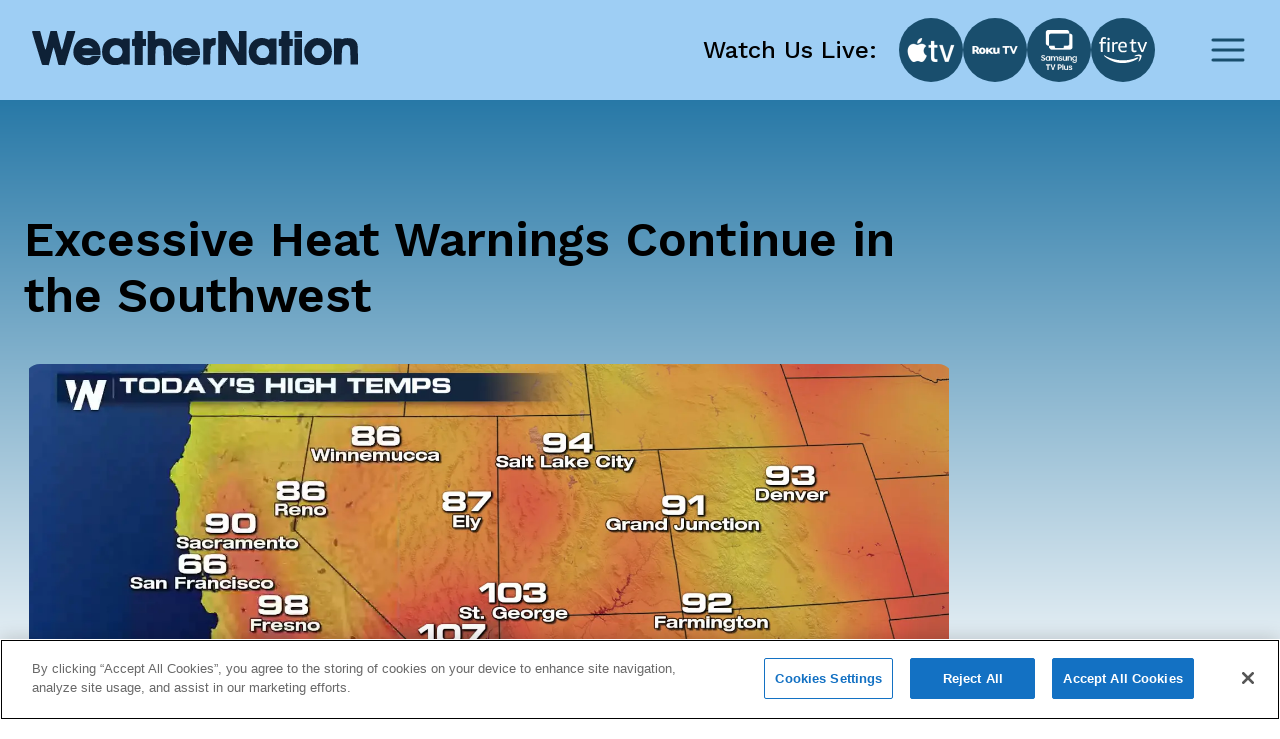

--- FILE ---
content_type: text/html; charset=utf-8
request_url: https://www.weathernationtv.com/news/excessive-heat-warnings-continue-southwest
body_size: 24897
content:
<!DOCTYPE html><html><head><meta name="viewport" content="width=device-width"/><meta charSet="utf-8"/><meta name="description" content=""/><link rel="icon" href="/favicon.ico"/><title>Excessive Heat Warnings Continue in the Southwest - WeatherNation</title><meta name="robots" content="max-image-preview:large"/><meta property="og:title" content="Excessive Heat Warnings Continue in the Southwest"/><meta property="og:description" content="The mercury will soar once again in the desert areas of the Southwest today as temperatures climb we"/><meta property="og:image" content="https://media.weathernationtv.com/app/uploads/2018/06/sw-highs.png"/><meta property="og:type" content="article"/><meta property="og:article:published_time" content="4 Jun 2018 7:45 AM"/><meta property="og:article:modified_time" content="4 Jun 2018 7:45 AM"/><meta name="twitter:card" content="summary_large_image"/><meta name="twitter:site" content="@WeatherNation"/><meta name="twitter:title" content="Excessive Heat Warnings Continue in the Southwest"/><meta name="twitter:description" content="The mercury will soar once again in the desert areas of the Southwest today as temperatures climb we"/><meta name="twitter:image" content="https://media.weathernationtv.com/app/uploads/2018/06/sw-highs.png"/><meta name="author"/><link rel="canonical" href="https://www.weathernationtv.com/news/excessive-heat-warnings-continue-southwest"/><meta property="og:locale" content="en_US"/><meta property="og:url" content="https://www.weathernationtv.com/news/excessive-heat-warnings-continue-southwest"/><meta property="og:site_name" content="WeatherNation"/><meta property="article:tag" content="Special Stories"/><meta property="article:section" content="Storms"/><meta name="referrer" content="strict-origin-when-cross-origin"/><meta name="next-head-count" content="25"/><link rel="preconnect" href="https://fonts.googleapis.com"/><link rel="preconnect" href="https://fonts.gstatic.com" crossorigin=""/><link rel="apple-touch-icon" sizes="180x180" href="/favicon/apple-touch-icon.png"/><link rel="icon" type="image/png" sizes="32x32" href="/favicon/favicon-32x32.png"/><link rel="icon" type="image/png" sizes="16x16" href="/favicon/favicon-16x16.png"/><link rel="manifest" href="/favicon/site.webmanifest"/><link rel="mask-icon" href="/favicon/safari-pinned-tab.svg" color="#5bbad5"/><meta name="msapplication-TileColor" content="#da532c"/><meta name="theme-color" content="#ffffff"/><script src="https://maps.googleapis.com/maps/api/js?key=AIzaSyAbLjQX5K4Acc6J7rd9mAQUgYxQI8Jazcc&amp;libraries=geometry,places&amp;language=en&amp;callback=Function.prototype" defer=""></script><script src="https://cdn.aerisapi.com/sdk/js/latest/aerisweather.min.js" defer=""></script><script src="https://cdn.aerisapi.com/sdk/js/modules/awxjs-severe-weather.min.js" defer=""></script><link rel="stylesheet" href="https://cdn.aerisapi.com/sdk/js/latest/aerisweather.css"/><script type="text/javascript"></script><script async="" src="https://pagead2.googlesyndication.com/pagead/js/adsbygoogle.js?client=ca-pub-4920294496833578" crossorigin="anonymous"></script><meta name="next-font-preconnect"/><link rel="preload" href="/_next/static/css/3c9fbf6ad15c2876.css" as="style"/><link rel="stylesheet" href="/_next/static/css/3c9fbf6ad15c2876.css" data-n-g=""/><noscript data-n-css=""></noscript><script defer="" nomodule="" src="/_next/static/chunks/polyfills-5cd94c89d3acac5f.js"></script><script src="/_next/static/chunks/webpack-637deca5f3d577ee.js" defer=""></script><script src="/_next/static/chunks/framework-75db3117d1377048.js" defer=""></script><script src="/_next/static/chunks/main-129fe697ca544d95.js" defer=""></script><script src="/_next/static/chunks/pages/_app-1898a4e9ee43d817.js" defer=""></script><script src="/_next/static/chunks/207-9efc3105d7bb088a.js" defer=""></script><script src="/_next/static/chunks/719-92661f3736fb8237.js" defer=""></script><script src="/_next/static/chunks/720-deca48878d9ff2a2.js" defer=""></script><script src="/_next/static/chunks/pages/news/%5Bslug%5D-056d633333224f16.js" defer=""></script><script src="/_next/static/BLeNpUaRHeV96HorqIU4Y/_buildManifest.js" defer=""></script><script src="/_next/static/BLeNpUaRHeV96HorqIU4Y/_ssgManifest.js" defer=""></script><script src="/_next/static/BLeNpUaRHeV96HorqIU4Y/_middlewareManifest.js" defer=""></script></head><body><script async="" defer="" src="https://connect.facebook.net/en_US/sdk.js#xfbml=1&amp;version=v3.2"></script><div id="__next"><style data-emotion="css fnkurf">.css-fnkurf{position:fixed;top:0;width:100%;display:-webkit-box;display:-webkit-flex;display:-ms-flexbox;display:flex;-webkit-box-pack:justify;-webkit-justify-content:space-between;justify-content:space-between;-webkit-align-items:center;-webkit-box-align:center;-ms-flex-align:center;align-items:center;height:100px;padding:31px 16px;background:#9ECEF4;z-index:10002;}</style><header class="css-fnkurf ezsrsik6"><style>
      #nprogress {
        pointer-events: none;
      }
      #nprogress .bar {
        background: #194E6D;
        position: fixed;
        z-index: 9999;
        top: 0;
        left: 0;
        width: 100%;
        height: 3px;
      }
      #nprogress .peg {
        display: block;
        position: absolute;
        right: 0px;
        width: 100px;
        height: 100%;
        box-shadow: 0 0 10px #194E6D, 0 0 5px #194E6D;
        opacity: 1;
        -webkit-transform: rotate(3deg) translate(0px, -4px);
        -ms-transform: rotate(3deg) translate(0px, -4px);
        transform: rotate(3deg) translate(0px, -4px);
      }
      #nprogress .spinner {
        display: block;
        position: fixed;
        z-index: 1031;
        top: 15px;
        right: 15px;
      }
      #nprogress .spinner-icon {
        width: 18px;
        height: 18px;
        box-sizing: border-box;
        border: solid 2px transparent;
        border-top-color: #194E6D;
        border-left-color: #194E6D;
        border-radius: 50%;
        -webkit-animation: nprogresss-spinner 400ms linear infinite;
        animation: nprogress-spinner 400ms linear infinite;
      }
      .nprogress-custom-parent {
        overflow: hidden;
        position: relative;
      }
      .nprogress-custom-parent #nprogress .spinner,
      .nprogress-custom-parent #nprogress .bar {
        position: absolute;
      }
      @-webkit-keyframes nprogress-spinner {
        0% {
          -webkit-transform: rotate(0deg);
        }
        100% {
          -webkit-transform: rotate(360deg);
        }
      }
      @keyframes nprogress-spinner {
        0% {
          transform: rotate(0deg);
        }
        100% {
          transform: rotate(360deg);
        }
      }
    </style><style data-emotion="css 10xm2ho">.css-10xm2ho{width:100%;max-width:1282px;padding:0 16px;margin:0 auto;display:-webkit-box;display:-webkit-flex;display:-ms-flexbox;display:flex;-webkit-box-pack:justify;-webkit-justify-content:space-between;justify-content:space-between;padding:0;}@media screen and (min-width: 576px){.css-10xm2ho{padding:0 24px;}}@media screen and (min-width: 576px){.css-10xm2ho{padding:0;}}@media screen and (min-width: 1200px){.css-10xm2ho{padding:0 16px;}}</style><section class="css-10xm2ho ezsrsik4"><style data-emotion="css 1u1ylxs">.css-1u1ylxs{position:relative;height:38px;width:180px;margin-bottom:5px;}@media screen and (min-width: 1200px){.css-1u1ylxs{height:68px;width:326px;}}</style><div class="css-1u1ylxs ezsrsik3"><a href="/"><style data-emotion="css lqfdon">.css-lqfdon{height:38px;width:180px;}@media screen and (min-width: 1200px){.css-lqfdon{height:68px;width:326px;}}</style><svg xmlns="http://www.w3.org/2000/svg" width="800" height="84" version="1" viewBox="0 0 600 63" class="css-lqfdon ezsrsik2"><g fill="#0e2136"><path d="M0 618c1-7 42-148 93-313L185 5l61-3 62-3 20 78c12 43 31 117 43 165 13 48 25 85 28 82s24-76 47-162L486 5l62-3 61-3 30 98c16 54 57 188 91 298 33 110 63 208 66 218 5 15-3 17-73 17h-78l-44-167c-24-93-46-174-50-180-4-7-27 68-51 167l-44 180H341l-10-37c-5-21-24-94-41-163s-34-133-38-143c-5-13-19 27-46 129-21 81-43 163-48 181l-9 33H75c-54 0-75-4-75-12zM1890 555c0-73-1-75-25-75s-25-2-25-65 1-65 25-65h25V0h150v350h60v130h-60v150h-150v-75zM2130 315V0h140v148c0 98 4 155 13 172 24 48 104 52 129 7 8-14 14-78 16-175l4-152h138v158c-1 211-12 253-83 306-32 24-140 34-187 18l-30-11v159h-140V315zM3430 315V0h140l2 195 3 195 110-195L3795 0h155v630h-140l-2-195-3-194-109 194-110 195h-156V315zM4590 555c0-73-1-75-25-75s-25-2-25-65 1-65 25-65h25V0h150v350h60v130h-60v150h-150v-75zM4830 570v-60h140v120h-140v-60zM923 483c-121-42-190-187-151-317 17-56 100-141 153-155 101-27 208-7 273 53 21 18 62 86 62 101 0 3-35 5-78 5-66 0-82-3-97-20-27-30-105-28-142 5l-28 24 173 1h172v68c0 183-164 297-337 235zm175-147l27-26h-103c-62 0-102 4-102 10s15 19 33 31c44 28 110 21 145-15zM1447 486c-100-36-157-123-157-240 1-111 45-186 135-227 55-25 158-25 208 0 29 15 37 16 37 5s16-14 65-14h65v480h-65c-50 0-65-3-65-15 0-11-8-11-42 5-50 23-126 25-181 6zm161-136c67-41 78-135 22-192-24-23-37-28-80-28-46 0-56 4-86 34-28 28-34 42-34 76 0 52 24 95 64 114 42 21 75 20 114-4zM2753 483c-121-42-190-187-151-317 17-56 100-141 153-155 101-27 208-7 273 53 21 18 62 86 62 101 0 3-35 5-78 5-66 0-82-3-97-20-27-30-105-28-142 5l-28 24 173 1h172v68c0 183-164 297-337 235zm175-147l27-26h-103c-62 0-102 4-102 10s15 19 33 31c44 28 110 21 145-15zM3292 484c-12-8-22-10-22-5 0 7-25 11-60 11h-60V10h128l4 154c3 170 10 188 69 200 29 5 29 7 29 71v65h-33c-18 0-43-7-55-16zM4147 486c-100-36-157-123-157-240 1-111 45-186 135-227 55-25 158-25 208 0 29 15 37 16 37 5s16-14 65-14h65v480h-65c-50 0-65-3-65-15 0-11-8-11-42 5-50 23-126 25-181 6zm161-136c67-41 78-135 22-192-24-23-37-28-80-28-46 0-56 4-86 34-28 28-34 42-34 76 0 52 24 95 64 114 42 21 75 20 114-4zM5190 491c-74-24-139-82-166-147-20-48-17-151 5-199 42-94 125-145 236-145 152 0 254 99 255 248 0 102-46 178-135 224-43 23-152 33-195 19zm158-166c26-28 32-43 32-79 0-37-6-51-34-80-29-32-39-36-81-36s-52 4-81 36c-45 47-47 106-7 154 52 62 117 64 171 5zM5733 486c-18-8-33-11-33-6 0 6-31 10-70 10h-70V10h138l3 149c4 133 6 153 25 178 36 48 105 44 123-8 6-18 11-97 11-175V10h142l-4 188c-3 176-4 189-26 225-13 21-38 45-55 54-44 22-144 27-184 9zM4830 240V0h140v480h-140V240z" transform="matrix(.1 0 0 -.1 0 63)"></path></g></svg></a></div><style data-emotion="css 1ahkuwq">.css-1ahkuwq{display:-webkit-box;display:-webkit-flex;display:-ms-flexbox;display:flex;-webkit-box-pack:center;-ms-flex-pack:center;-webkit-justify-content:center;justify-content:center;-webkit-align-items:center;-webkit-box-align:center;-ms-flex-align:center;align-items:center;padding:0;border:none;background:none;}.css-1ahkuwq svg{color:#194E6D;}</style><button class="css-1ahkuwq ezsrsik5"><svg width="40" height="40" viewBox="0 0 40 40" fill="none" xmlns="http://www.w3.org/2000/svg"><path d="M5 20h30M5 10h30M5 30h30" stroke="currentColor" stroke-width="3" stroke-linecap="round" stroke-linejoin="round"></path></svg></button></section><style data-emotion="css vxx42m">.css-vxx42m{min-height:470px;}</style></header><div><style data-emotion="css 4a032e">.css-4a032e{width:100%;max-width:1282px;padding:0 16px;margin:0 auto;}@media screen and (min-width: 576px){.css-4a032e{padding:0 24px;}}</style><section class="css-4a032e eg3j7zf0"><style data-emotion="css dro8x1">.css-dro8x1{width:auto;height:80px;}@media screen and (max-width: 575px){.css-dro8x1{width:inherit;height:40px;}}@media screen and (min-width: 576px){.css-dro8x1{width:auto;height:80px;}}@media screen and (min-width: 768px){.css-dro8x1{width:auto;height:80px;}}@media screen and (min-width: 992px){.css-dro8x1{width:auto;height:80px;}}@media screen and (min-width: 1200px){.css-dro8x1{width:auto;height:80px;}}@media screen and (min-width: 1400px){.css-dro8x1{width:auto;height:80px;}}</style><div y="80" class="css-dro8x1 e13a693c0"></div><style data-emotion="css 1ob78y3">.css-1ob78y3{margin:0;display:-webkit-box;display:-webkit-flex;display:-ms-flexbox;display:flex;gap:24px;}@media screen and (min-width: 1279px){.css-1ob78y3{margin:0;}}@media screen and (max-width: 991px){.css-1ob78y3{-webkit-flex-direction:column;-ms-flex-direction:column;flex-direction:column;}}</style><div class="css-1ob78y3 e8g5k7r12"><style data-emotion="css 7x5pg7">.css-7x5pg7{width:100%;max-width:930px;}@media screen and (min-width: 991px){.css-7x5pg7{width:calc(100% - 294px);}}</style><div class="css-7x5pg7 e8g5k7r1"><style data-emotion="css ijogyr">.css-ijogyr{margin-bottom:40px;color:inherit;font-family:Work Sans,sans-serif;font-size:48px;font-weight:600;line-height:56px;font-display:block;}</style><h1 title="" class="css-ijogyr e9j33mo0"><span>Excessive Heat Warnings Continue in the Southwest</span></h1><div style="border-radius:8px;overflow:hidden"><span style="box-sizing:border-box;display:block;overflow:hidden;width:initial;height:initial;background:none;opacity:1;border:0;margin:0;padding:0;position:relative"><span style="box-sizing:border-box;display:block;width:initial;height:initial;background:none;opacity:1;border:0;margin:0;padding:0;padding-top:56.00000000000001%"></span><img alt="news image" src="[data-uri]" decoding="async" data-nimg="responsive" style="width:0;height:0;display:block;border-radius:16px;overflow:hidden;position:absolute;top:0;left:0;bottom:0;right:0;box-sizing:border-box;padding:0;border:none;margin:auto;min-width:100%;max-width:100%;min-height:100%;max-height:100%;object-fit:contain;filter:blur(20px);background-size:contain;background-image:url(&quot;[data-uri]&quot;);background-position:0% 0%"/><noscript><img alt="news image" sizes="100vw" srcSet="/_next/image?url=https%3A%2F%2Fmedia.weathernationtv.com%2Fapp%2Fuploads%2F2018%2F06%2Fsw-highs.png&amp;w=640&amp;q=75 640w, /_next/image?url=https%3A%2F%2Fmedia.weathernationtv.com%2Fapp%2Fuploads%2F2018%2F06%2Fsw-highs.png&amp;w=750&amp;q=75 750w, /_next/image?url=https%3A%2F%2Fmedia.weathernationtv.com%2Fapp%2Fuploads%2F2018%2F06%2Fsw-highs.png&amp;w=828&amp;q=75 828w, /_next/image?url=https%3A%2F%2Fmedia.weathernationtv.com%2Fapp%2Fuploads%2F2018%2F06%2Fsw-highs.png&amp;w=1080&amp;q=75 1080w, /_next/image?url=https%3A%2F%2Fmedia.weathernationtv.com%2Fapp%2Fuploads%2F2018%2F06%2Fsw-highs.png&amp;w=1200&amp;q=75 1200w, /_next/image?url=https%3A%2F%2Fmedia.weathernationtv.com%2Fapp%2Fuploads%2F2018%2F06%2Fsw-highs.png&amp;w=1920&amp;q=75 1920w, /_next/image?url=https%3A%2F%2Fmedia.weathernationtv.com%2Fapp%2Fuploads%2F2018%2F06%2Fsw-highs.png&amp;w=2048&amp;q=75 2048w, /_next/image?url=https%3A%2F%2Fmedia.weathernationtv.com%2Fapp%2Fuploads%2F2018%2F06%2Fsw-highs.png&amp;w=3840&amp;q=75 3840w" src="/_next/image?url=https%3A%2F%2Fmedia.weathernationtv.com%2Fapp%2Fuploads%2F2018%2F06%2Fsw-highs.png&amp;w=3840&amp;q=75" decoding="async" data-nimg="responsive" style="width:0;height:0;display:block;border-radius:16px;overflow:hidden;position:absolute;top:0;left:0;bottom:0;right:0;box-sizing:border-box;padding:0;border:none;margin:auto;min-width:100%;max-width:100%;min-height:100%;max-height:100%;object-fit:contain" loading="lazy"/></noscript></span></div><style data-emotion="css qt3azi">.css-qt3azi{width:auto;height:24px;}@media screen and (max-width: 575px){.css-qt3azi{width:inherit;height:24px;}}@media screen and (min-width: 576px){.css-qt3azi{width:auto;height:24px;}}@media screen and (min-width: 768px){.css-qt3azi{width:auto;height:24px;}}@media screen and (min-width: 992px){.css-qt3azi{width:auto;height:24px;}}@media screen and (min-width: 1200px){.css-qt3azi{width:auto;height:24px;}}@media screen and (min-width: 1400px){.css-qt3azi{width:auto;height:24px;}}</style><div y="24" class="css-qt3azi e13a693c0"></div><style data-emotion="css bcffy2">.css-bcffy2{display:-webkit-box;display:-webkit-flex;display:-ms-flexbox;display:flex;-webkit-align-items:center;-webkit-box-align:center;-ms-flex-align:center;align-items:center;-webkit-box-pack:justify;-webkit-justify-content:space-between;justify-content:space-between;}</style><div class="css-bcffy2 e8g5k7r11"><style data-emotion="css 1h28o6r">.css-1h28o6r{display:-webkit-box;display:-webkit-flex;display:-ms-flexbox;display:flex;-webkit-align-items:center;-webkit-box-align:center;-ms-flex-align:center;align-items:center;-webkit-box-flex-wrap:wrap;-webkit-flex-wrap:wrap;-ms-flex-wrap:wrap;flex-wrap:wrap;gap:8px;}</style><div class="css-1h28o6r e8g5k7r10"><style data-emotion="css lv5fxz">.css-lv5fxz{background:#d9ebf9;border-radius:8px;padding:4px 8px;font-weight:400;font-size:18px;line-height:25px;color:#194e6d;cursor:pointer;}</style><div class="css-lv5fxz e8g5k7r9">Special Stories</div></div></div><style data-emotion="css 15enwlt">.css-15enwlt{width:auto;height:16px;}@media screen and (max-width: 575px){.css-15enwlt{width:inherit;height:16px;}}@media screen and (min-width: 576px){.css-15enwlt{width:auto;height:16px;}}@media screen and (min-width: 768px){.css-15enwlt{width:auto;height:16px;}}@media screen and (min-width: 992px){.css-15enwlt{width:auto;height:16px;}}@media screen and (min-width: 1200px){.css-15enwlt{width:auto;height:16px;}}@media screen and (min-width: 1400px){.css-15enwlt{width:auto;height:16px;}}</style><div y="16" class="css-15enwlt e13a693c0"></div><style data-emotion="css 1nqbk47">.css-1nqbk47{font-weight:400;font-size:16px;line-height:22px;color:#194E6D;margin-bottom:24px;}</style><div class="css-1nqbk47 e8g5k7r8">4 Jun 2018 7:45 AM</div><style data-emotion="css qzytvk">.css-qzytvk{font-family:Work Sans,sans-serif;font-style:normal;font-size:16px;font-weight:400;line-height:22px;letter-spacing:0em;font-display:block;word-break:break-word;}.css-qzytvk h1{font-weight:600;font-size:24px;line-height:28px;color:#282a3a;margin-bottom:16px;margin-top:6px;}.css-qzytvk img{display:block;margin:24px auto 24px;width:100%;height:auto;border-radius:8px;}.css-qzytvk p{margin-bottom:24px;font-weight:400;font-size:16px;line-height:22px;color:#282a3a;}.css-qzytvk iframe{width:100%;border:none;border-radius:8px;min-width:200px;min-height:200px;display:block;outline:0px solid transparent;}.css-qzytvk div[data-youtube-video]{display:-webkit-box;display:-webkit-flex;display:-ms-flexbox;display:flex;-webkit-align-items:center;-webkit-box-align:center;-ms-flex-align:center;align-items:center;overflow:hidden;}</style><div class="css-qzytvk e8g5k7r6">The mercury will soar once again in the desert areas of the Southwest today as temperatures climb well above the century point. An Excessive Heat Warning has been issued from Las Vegas southward along the Colorado River to the Salton Sea, including the Imperial and Coachella Valleys. Warnings also include Phoenix. Highs may approach 110 in some areas.

<img class="alignnone size-full wp-image-92179" src="https://media.weathernationtv.com/app/uploads/2018/06/heat.png" alt="" width="1647" height="924" />

<img class="alignnone size-full wp-image-92180" src="https://media.weathernationtv.com/app/uploads/2018/06/heatwave.png" alt="" width="1703" height="940" />

<img class="alignnone size-full wp-image-92181" src="https://media.weathernationtv.com/app/uploads/2018/06/HI.png" alt="" width="1616" height="925" />

Take extra precautions if you work or spend time outside. When possible, reschedule strenuous activities to early morning or evening.  Wear light weight and loose fitting clothing when possible and drink plenty of water.

Drink more water than usual and avoid alcohol, sugar, and caffeine. When outdoors, wear light colored clothing and a wide-brimmed hat to keep your head and body cooler. Take frequent rest breaks in shaded or air conditioned environments. Public places with air conditioning include libraries, community centers, government buildings, malls, and special refuge stations.

Know the signs and symptoms of heat exhaustion and heat stroke, as heat related illnesses will be possible. The most vulnerable include those who are spending lots of time outdoors, those who do not have air conditioning, young children, the elderly, and anyone with chronic ailments.

<img class="alignnone size-full wp-image-92182" src="https://media.weathernationtv.com/app/uploads/2018/06/az.png" alt="" width="1649" height="938" />

<img class="alignnone size-full wp-image-92183" src="https://media.weathernationtv.com/app/uploads/2018/06/cal.png" alt="" width="1660" height="942" />

<img class="alignnone size-full wp-image-92184" src="https://media.weathernationtv.com/app/uploads/2018/06/nv.png" alt="" width="1659" height="951" />

Early symptoms of a heat illness include things such as headache, thirst, and muscle cramps. Serious symptoms include weakness, skin that is cool to the touch, fast but weak pulse, nausea, and fainting. Severe symptoms include hot and red dry skin, fast and strong Pulse, sweating that has stopped, and unconsciousness. Untreated heat illness can lead to fatal heat stroke.

Young children and pets should never be left unattended in vehicles under any circumstances. This is especially true during warm or hot weather when car interiors can reach lethal temperatures in a matter of minutes.

<img class="alignnone size-full wp-image-92185" src="https://media.weathernationtv.com/app/uploads/2018/06/7day-las.png" alt="" width="1677" height="924" />

<img class="alignnone size-full wp-image-92186" src="https://media.weathernationtv.com/app/uploads/2018/06/7day-phx.png" alt="" width="1652" height="914" />

For WeatherNation: Meteorologist Mace Michaels</div><div y="80" class="css-dro8x1 e13a693c0"></div><div><style data-emotion="css 1o4fids">.css-1o4fids{display:-webkit-box;display:-webkit-flex;display:-ms-flexbox;display:flex;-webkit-align-items:center;-webkit-box-align:center;-ms-flex-align:center;align-items:center;-webkit-box-pack:justify;-webkit-justify-content:space-between;justify-content:space-between;margin-bottom:24px;}</style><div class="css-1o4fids e8g5k7r2"><style data-emotion="css 1n82czb">.css-1n82czb{margin-bottom:0;color:inherit;font-family:Work Sans,sans-serif;font-size:24px;font-weight:600;line-height:28px;font-display:block;}</style><div title="" class="css-1n82czb e9j33mo0"><span>All Weather News</span></div><style data-emotion="css gbu91z">.css-gbu91z{width:auto;display:-webkit-inline-box;display:-webkit-inline-flex;display:-ms-inline-flexbox;display:inline-flex;-webkit-align-items:center;-webkit-box-align:center;-ms-flex-align:center;align-items:center;-webkit-box-pack:center;-ms-flex-pack:center;-webkit-justify-content:center;justify-content:center;box-sizing:border-box;position:relative;border:none;white-space:nowrap;-webkit-transition:background-color 50ms linear;transition:background-color 50ms linear;cursor:pointer;height:39px;padding:8px 24px;border-radius:8px;background:#194E6D;border:none;color:#FFFFFF;font-weight:500;line-height:28px;}@media screen and (min-width: 756px){.css-gbu91z{margin-right:1rem;}}</style><a href="/news" class="e8g5k7r3 css-gbu91z e1ik85tn0">More</a></div><style data-emotion="css s5xdrg">.css-s5xdrg{display:-webkit-box;display:-webkit-flex;display:-ms-flexbox;display:flex;-webkit-align-items:center;-webkit-box-align:center;-ms-flex-align:center;align-items:center;}</style><div class="css-s5xdrg e8g5k7r14"><style data-emotion="css 15vwfe2">.css-15vwfe2{max-width:344px;}@media screen and (min-width: 768px){.css-15vwfe2{max-width:700px;}}@media screen and (min-width: 991px){.css-15vwfe2{margin:0;}}@media screen and (min-width: 1200px){.css-15vwfe2{margin:0;max-width:100%;}}</style><div class="swiper css-15vwfe2 e8g5k7r13"><div class="swiper-wrapper"><style data-emotion="css gdu0ip">.css-gdu0ip{margin-bottom:1rem;}</style><div class="swiper-slide css-gdu0ip e8g5k7r15"><style data-emotion="css 1r6zyfl">.css-1r6zyfl .e1ao03zo5{height:185px;}@media screen and (min-width: 1200px){.css-1r6zyfl .e1ao03zo5{height:157px;}}@media screen and (min-width: 1200px){.css-1r6zyfl .e1ao03zo5{height:146px;}}@media screen and (min-width: 1230px){.css-1r6zyfl .e1ao03zo5{height:157px;}}</style><style data-emotion="css 189ebwo">.css-189ebwo{width:100%;max-width:343px;max-height:352px;padding:8px 8px 16px;border-radius:8px;background:#FFFFFF;-webkit-transition:all 0.3s;transition:all 0.3s;}.css-189ebwo:hover{box-shadow:0px 4px 16px rgba(0, 0, 0, 0.06);-webkit-transition:all 0.3s;transition:all 0.3s;}@media screen and (min-width: 1200px){.css-189ebwo{max-width:294px;}}.css-189ebwo .e1ao03zo5{height:185px;}@media screen and (min-width: 1200px){.css-189ebwo .e1ao03zo5{height:157px;}}@media screen and (min-width: 1200px){.css-189ebwo .e1ao03zo5{height:146px;}}@media screen and (min-width: 1230px){.css-189ebwo .e1ao03zo5{height:157px;}}</style><div class="e8g5k7r0 css-189ebwo e1ao03zo6"><style data-emotion="css 129ffod">.css-129ffod{position:relative;max-height:182px;border-radius:8px;overflow:hidden;}.css-129ffod img{background-color:#ebebeb;}@media screen and (min-width: 1200px){.css-129ffod{max-height:155px;}}</style><div class="css-129ffod e1ao03zo5"><style data-emotion="css 1rcw2w5">.css-1rcw2w5{position:relative;max-height:182px;border-radius:8px;overflow:hidden;}.css-1rcw2w5 img{background-color:#ebebeb;}@media screen and (min-width: 1200px){.css-1rcw2w5{max-height:155px;}}</style><div class="css-1rcw2w5 e1ao03zo5"><a href="/news/Rare%20Winter%20Storm%20Threatens%20Over%20130%20Million"><span style="box-sizing:border-box;display:block;overflow:hidden;width:initial;height:initial;background:none;opacity:1;border:0;margin:0;padding:0;position:absolute;top:0;left:0;bottom:0;right:0"><img alt="Rare Winter Storm Threatens Over 130 Million" src="[data-uri]" decoding="async" data-nimg="fill" style="position:absolute;top:0;left:0;bottom:0;right:0;box-sizing:border-box;padding:0;border:none;margin:auto;display:block;width:0;height:0;min-width:100%;max-width:100%;min-height:100%;max-height:100%;object-fit:contain;filter:blur(20px);background-size:contain;background-image:url(&quot;[data-uri]&quot;);background-position:0% 0%"/><noscript><img alt="Rare Winter Storm Threatens Over 130 Million" sizes="100vw" srcSet="/_next/image?url=https%3A%2F%2Fmedia.weathernationtv.com%2Fapp%2Fuploads%2F2026%2F01%2FScreenshot20260122035017png-1769079032555-420x235.jpg&amp;w=640&amp;q=75 640w, /_next/image?url=https%3A%2F%2Fmedia.weathernationtv.com%2Fapp%2Fuploads%2F2026%2F01%2FScreenshot20260122035017png-1769079032555-420x235.jpg&amp;w=750&amp;q=75 750w, /_next/image?url=https%3A%2F%2Fmedia.weathernationtv.com%2Fapp%2Fuploads%2F2026%2F01%2FScreenshot20260122035017png-1769079032555-420x235.jpg&amp;w=828&amp;q=75 828w, /_next/image?url=https%3A%2F%2Fmedia.weathernationtv.com%2Fapp%2Fuploads%2F2026%2F01%2FScreenshot20260122035017png-1769079032555-420x235.jpg&amp;w=1080&amp;q=75 1080w, /_next/image?url=https%3A%2F%2Fmedia.weathernationtv.com%2Fapp%2Fuploads%2F2026%2F01%2FScreenshot20260122035017png-1769079032555-420x235.jpg&amp;w=1200&amp;q=75 1200w, /_next/image?url=https%3A%2F%2Fmedia.weathernationtv.com%2Fapp%2Fuploads%2F2026%2F01%2FScreenshot20260122035017png-1769079032555-420x235.jpg&amp;w=1920&amp;q=75 1920w, /_next/image?url=https%3A%2F%2Fmedia.weathernationtv.com%2Fapp%2Fuploads%2F2026%2F01%2FScreenshot20260122035017png-1769079032555-420x235.jpg&amp;w=2048&amp;q=75 2048w, /_next/image?url=https%3A%2F%2Fmedia.weathernationtv.com%2Fapp%2Fuploads%2F2026%2F01%2FScreenshot20260122035017png-1769079032555-420x235.jpg&amp;w=3840&amp;q=75 3840w" src="/_next/image?url=https%3A%2F%2Fmedia.weathernationtv.com%2Fapp%2Fuploads%2F2026%2F01%2FScreenshot20260122035017png-1769079032555-420x235.jpg&amp;w=3840&amp;q=75" decoding="async" data-nimg="fill" style="position:absolute;top:0;left:0;bottom:0;right:0;box-sizing:border-box;padding:0;border:none;margin:auto;display:block;width:0;height:0;min-width:100%;max-width:100%;min-height:100%;max-height:100%;object-fit:contain" loading="lazy"/></noscript></span></a></div></div><style data-emotion="css yz1nei">.css-yz1nei{margin-top:16px;}</style><div class="css-yz1nei e1ao03zo3"><a href="/news/Rare%20Winter%20Storm%20Threatens%20Over%20130%20Million"><style data-emotion="css 5bhc30">.css-5bhc30{margin-bottom:8px;}</style><style data-emotion="css m05czl">.css-m05czl{margin-bottom:0;color:inherit;font-family:Work Sans,sans-serif;font-style:normal;font-size:18px;font-weight:500;line-height:21px;letter-spacing:0em;font-display:block;text-align:left;overflow:hidden;display:-webkit-box;-webkit-line-clamp:1;-webkit-box-orient:vertical;margin-bottom:8px;}</style><h3 title="" class="e1ao03zo2 css-m05czl e9j33mo0"><span>Rare Winter Storm Threatens Over 130 Million</span></h3></a><style data-emotion="css 17fq17p">.css-17fq17p{display:block;margin-bottom:4px;color:#B3B5BD;overflow:hidden;text-overflow:ellipsis;white-space:nowrap;}</style><style data-emotion="css 14gq8tv">.css-14gq8tv{margin-bottom:0;color:inherit;font-family:Work Sans,sans-serif;font-style:normal;font-size:16px;font-weight:400;line-height:22px;letter-spacing:0em;font-display:block;text-align:left;overflow:hidden;display:-webkit-box;-webkit-line-clamp:1;-webkit-box-orient:vertical;display:block;margin-bottom:4px;color:#B3B5BD;overflow:hidden;text-overflow:ellipsis;white-space:nowrap;}</style><h4 title="" class="e1ao03zo1 css-14gq8tv e9j33mo0"><span>A rare winter storm is expected to&amp;nbsp;impac</span></h4><style data-emotion="css iztb74">.css-iztb74{color:#B3B5BD;text-transform:none;}</style><style data-emotion="css 4otwio">.css-4otwio{margin-bottom:0;color:inherit;font-family:Work Sans,sans-serif;font-style:normal;font-size:14px;font-weight:600;line-height:16px;letter-spacing:0em;font-display:block;text-align:left;overflow:hidden;display:-webkit-box;-webkit-line-clamp:1;-webkit-box-orient:vertical;color:#B3B5BD;text-transform:none;}</style><div title="" class="e1ao03zo0 css-4otwio e9j33mo0"><span><span>22 Jan 2026 10:55 AM</span></span></div></div></div></div><div class="swiper-slide css-gdu0ip e8g5k7r15"><div class="e8g5k7r0 css-189ebwo e1ao03zo6"><div class="css-129ffod e1ao03zo5"><div class="css-1rcw2w5 e1ao03zo5"><a href="/news/lake-effect-snow-machine-ready-to-crank-out-heavy-snows"><span style="box-sizing:border-box;display:block;overflow:hidden;width:initial;height:initial;background:none;opacity:1;border:0;margin:0;padding:0;position:absolute;top:0;left:0;bottom:0;right:0"><img alt="Winter Alerts Continue for the Clipper" src="[data-uri]" decoding="async" data-nimg="fill" style="position:absolute;top:0;left:0;bottom:0;right:0;box-sizing:border-box;padding:0;border:none;margin:auto;display:block;width:0;height:0;min-width:100%;max-width:100%;min-height:100%;max-height:100%;object-fit:contain;filter:blur(20px);background-size:contain;background-image:url(&quot;[data-uri]&quot;);background-position:0% 0%"/><noscript><img alt="Winter Alerts Continue for the Clipper" sizes="100vw" srcSet="/_next/image?url=https%3A%2F%2Fmedia.weathernationtv.com%2Fapp%2Fuploads%2F2026%2F01%2FTROSKYMN_STILLIMAGEOFBLIZZARDANDPOORROADCONDITIONSpng-1769024781703-420x235.jpg&amp;w=640&amp;q=75 640w, /_next/image?url=https%3A%2F%2Fmedia.weathernationtv.com%2Fapp%2Fuploads%2F2026%2F01%2FTROSKYMN_STILLIMAGEOFBLIZZARDANDPOORROADCONDITIONSpng-1769024781703-420x235.jpg&amp;w=750&amp;q=75 750w, /_next/image?url=https%3A%2F%2Fmedia.weathernationtv.com%2Fapp%2Fuploads%2F2026%2F01%2FTROSKYMN_STILLIMAGEOFBLIZZARDANDPOORROADCONDITIONSpng-1769024781703-420x235.jpg&amp;w=828&amp;q=75 828w, /_next/image?url=https%3A%2F%2Fmedia.weathernationtv.com%2Fapp%2Fuploads%2F2026%2F01%2FTROSKYMN_STILLIMAGEOFBLIZZARDANDPOORROADCONDITIONSpng-1769024781703-420x235.jpg&amp;w=1080&amp;q=75 1080w, /_next/image?url=https%3A%2F%2Fmedia.weathernationtv.com%2Fapp%2Fuploads%2F2026%2F01%2FTROSKYMN_STILLIMAGEOFBLIZZARDANDPOORROADCONDITIONSpng-1769024781703-420x235.jpg&amp;w=1200&amp;q=75 1200w, /_next/image?url=https%3A%2F%2Fmedia.weathernationtv.com%2Fapp%2Fuploads%2F2026%2F01%2FTROSKYMN_STILLIMAGEOFBLIZZARDANDPOORROADCONDITIONSpng-1769024781703-420x235.jpg&amp;w=1920&amp;q=75 1920w, /_next/image?url=https%3A%2F%2Fmedia.weathernationtv.com%2Fapp%2Fuploads%2F2026%2F01%2FTROSKYMN_STILLIMAGEOFBLIZZARDANDPOORROADCONDITIONSpng-1769024781703-420x235.jpg&amp;w=2048&amp;q=75 2048w, /_next/image?url=https%3A%2F%2Fmedia.weathernationtv.com%2Fapp%2Fuploads%2F2026%2F01%2FTROSKYMN_STILLIMAGEOFBLIZZARDANDPOORROADCONDITIONSpng-1769024781703-420x235.jpg&amp;w=3840&amp;q=75 3840w" src="/_next/image?url=https%3A%2F%2Fmedia.weathernationtv.com%2Fapp%2Fuploads%2F2026%2F01%2FTROSKYMN_STILLIMAGEOFBLIZZARDANDPOORROADCONDITIONSpng-1769024781703-420x235.jpg&amp;w=3840&amp;q=75" decoding="async" data-nimg="fill" style="position:absolute;top:0;left:0;bottom:0;right:0;box-sizing:border-box;padding:0;border:none;margin:auto;display:block;width:0;height:0;min-width:100%;max-width:100%;min-height:100%;max-height:100%;object-fit:contain" loading="lazy"/></noscript></span></a></div></div><div class="css-yz1nei e1ao03zo3"><a href="/news/lake-effect-snow-machine-ready-to-crank-out-heavy-snows"><h3 title="" class="e1ao03zo2 css-m05czl e9j33mo0"><span>Winter Alerts Continue for the Clipper</span></h3></a><h4 title="" class="e1ao03zo1 css-14gq8tv e9j33mo0"><span>The winter alerts including the Blizzard warn</span></h4><div title="" class="e1ao03zo0 css-4otwio e9j33mo0"><span><span>22 Jan 2026 3:20 AM</span></span></div></div></div></div><div class="swiper-slide css-gdu0ip e8g5k7r15"><div class="e8g5k7r0 css-189ebwo e1ao03zo6"><div class="css-129ffod e1ao03zo5"><div class="css-1rcw2w5 e1ao03zo5"><a href="/news/dangerously-cold-temps-spill-into-the-lower-48-late-this-week"><span style="box-sizing:border-box;display:block;overflow:hidden;width:initial;height:initial;background:none;opacity:1;border:0;margin:0;padding:0;position:absolute;top:0;left:0;bottom:0;right:0"><img alt="Dangerously Cold Temps Spill Into the Lower 48 Late This Week" src="[data-uri]" decoding="async" data-nimg="fill" style="position:absolute;top:0;left:0;bottom:0;right:0;box-sizing:border-box;padding:0;border:none;margin:auto;display:block;width:0;height:0;min-width:100%;max-width:100%;min-height:100%;max-height:100%;object-fit:contain;filter:blur(20px);background-size:contain;background-image:url(&quot;[data-uri]&quot;);background-position:0% 0%"/><noscript><img alt="Dangerously Cold Temps Spill Into the Lower 48 Late This Week" sizes="100vw" srcSet="/_next/image?url=https%3A%2F%2Fmedia.weathernationtv.com%2Fapp%2Fuploads%2F2026%2F01%2FScreenshot20260121171907png-1769041153169-420x235.jpg&amp;w=640&amp;q=75 640w, /_next/image?url=https%3A%2F%2Fmedia.weathernationtv.com%2Fapp%2Fuploads%2F2026%2F01%2FScreenshot20260121171907png-1769041153169-420x235.jpg&amp;w=750&amp;q=75 750w, /_next/image?url=https%3A%2F%2Fmedia.weathernationtv.com%2Fapp%2Fuploads%2F2026%2F01%2FScreenshot20260121171907png-1769041153169-420x235.jpg&amp;w=828&amp;q=75 828w, /_next/image?url=https%3A%2F%2Fmedia.weathernationtv.com%2Fapp%2Fuploads%2F2026%2F01%2FScreenshot20260121171907png-1769041153169-420x235.jpg&amp;w=1080&amp;q=75 1080w, /_next/image?url=https%3A%2F%2Fmedia.weathernationtv.com%2Fapp%2Fuploads%2F2026%2F01%2FScreenshot20260121171907png-1769041153169-420x235.jpg&amp;w=1200&amp;q=75 1200w, /_next/image?url=https%3A%2F%2Fmedia.weathernationtv.com%2Fapp%2Fuploads%2F2026%2F01%2FScreenshot20260121171907png-1769041153169-420x235.jpg&amp;w=1920&amp;q=75 1920w, /_next/image?url=https%3A%2F%2Fmedia.weathernationtv.com%2Fapp%2Fuploads%2F2026%2F01%2FScreenshot20260121171907png-1769041153169-420x235.jpg&amp;w=2048&amp;q=75 2048w, /_next/image?url=https%3A%2F%2Fmedia.weathernationtv.com%2Fapp%2Fuploads%2F2026%2F01%2FScreenshot20260121171907png-1769041153169-420x235.jpg&amp;w=3840&amp;q=75 3840w" src="/_next/image?url=https%3A%2F%2Fmedia.weathernationtv.com%2Fapp%2Fuploads%2F2026%2F01%2FScreenshot20260121171907png-1769041153169-420x235.jpg&amp;w=3840&amp;q=75" decoding="async" data-nimg="fill" style="position:absolute;top:0;left:0;bottom:0;right:0;box-sizing:border-box;padding:0;border:none;margin:auto;display:block;width:0;height:0;min-width:100%;max-width:100%;min-height:100%;max-height:100%;object-fit:contain" loading="lazy"/></noscript></span></a></div></div><div class="css-yz1nei e1ao03zo3"><a href="/news/dangerously-cold-temps-spill-into-the-lower-48-late-this-week"><h3 title="" class="e1ao03zo2 css-m05czl e9j33mo0"><span>Dangerously Cold Temps Spill Into the Lower 48 Late This Week</span></h3></a><h4 title="" class="e1ao03zo1 css-14gq8tv e9j33mo0"><span>During the winter months, many of us are no s</span></h4><div title="" class="e1ao03zo0 css-4otwio e9j33mo0"><span><span>22 Jan 2026 3:00 AM</span></span></div></div></div></div><div class="swiper-slide css-gdu0ip e8g5k7r15"><div class="e8g5k7r0 css-189ebwo e1ao03zo6"><div class="css-129ffod e1ao03zo5"><div class="css-1rcw2w5 e1ao03zo5"><a href="/news/rain-and-snow-return-to-the-southwest"><span style="box-sizing:border-box;display:block;overflow:hidden;width:initial;height:initial;background:none;opacity:1;border:0;margin:0;padding:0;position:absolute;top:0;left:0;bottom:0;right:0"><img alt="Rain and Snow Return to the Southwest" src="[data-uri]" decoding="async" data-nimg="fill" style="position:absolute;top:0;left:0;bottom:0;right:0;box-sizing:border-box;padding:0;border:none;margin:auto;display:block;width:0;height:0;min-width:100%;max-width:100%;min-height:100%;max-height:100%;object-fit:contain;filter:blur(20px);background-size:contain;background-image:url(&quot;[data-uri]&quot;);background-position:0% 0%"/><noscript><img alt="Rain and Snow Return to the Southwest" sizes="100vw" srcSet="/_next/image?url=https%3A%2F%2Fmedia.weathernationtv.com%2Fapp%2Fuploads%2F2026%2F01%2FScreenshot20260121090543png-1769011585868-420x235.jpg&amp;w=640&amp;q=75 640w, /_next/image?url=https%3A%2F%2Fmedia.weathernationtv.com%2Fapp%2Fuploads%2F2026%2F01%2FScreenshot20260121090543png-1769011585868-420x235.jpg&amp;w=750&amp;q=75 750w, /_next/image?url=https%3A%2F%2Fmedia.weathernationtv.com%2Fapp%2Fuploads%2F2026%2F01%2FScreenshot20260121090543png-1769011585868-420x235.jpg&amp;w=828&amp;q=75 828w, /_next/image?url=https%3A%2F%2Fmedia.weathernationtv.com%2Fapp%2Fuploads%2F2026%2F01%2FScreenshot20260121090543png-1769011585868-420x235.jpg&amp;w=1080&amp;q=75 1080w, /_next/image?url=https%3A%2F%2Fmedia.weathernationtv.com%2Fapp%2Fuploads%2F2026%2F01%2FScreenshot20260121090543png-1769011585868-420x235.jpg&amp;w=1200&amp;q=75 1200w, /_next/image?url=https%3A%2F%2Fmedia.weathernationtv.com%2Fapp%2Fuploads%2F2026%2F01%2FScreenshot20260121090543png-1769011585868-420x235.jpg&amp;w=1920&amp;q=75 1920w, /_next/image?url=https%3A%2F%2Fmedia.weathernationtv.com%2Fapp%2Fuploads%2F2026%2F01%2FScreenshot20260121090543png-1769011585868-420x235.jpg&amp;w=2048&amp;q=75 2048w, /_next/image?url=https%3A%2F%2Fmedia.weathernationtv.com%2Fapp%2Fuploads%2F2026%2F01%2FScreenshot20260121090543png-1769011585868-420x235.jpg&amp;w=3840&amp;q=75 3840w" src="/_next/image?url=https%3A%2F%2Fmedia.weathernationtv.com%2Fapp%2Fuploads%2F2026%2F01%2FScreenshot20260121090543png-1769011585868-420x235.jpg&amp;w=3840&amp;q=75" decoding="async" data-nimg="fill" style="position:absolute;top:0;left:0;bottom:0;right:0;box-sizing:border-box;padding:0;border:none;margin:auto;display:block;width:0;height:0;min-width:100%;max-width:100%;min-height:100%;max-height:100%;object-fit:contain" loading="lazy"/></noscript></span></a></div></div><div class="css-yz1nei e1ao03zo3"><a href="/news/rain-and-snow-return-to-the-southwest"><h3 title="" class="e1ao03zo2 css-m05czl e9j33mo0"><span>Rain and Snow Return to the Southwest</span></h3></a><h4 title="" class="e1ao03zo1 css-14gq8tv e9j33mo0"><span>For much of this winter season, the Southwest</span></h4><div title="" class="e1ao03zo0 css-4otwio e9j33mo0"><span><span>22 Jan 2026 3:00 AM</span></span></div></div></div></div><div class="swiper-slide css-gdu0ip e8g5k7r15"><div class="e8g5k7r0 css-189ebwo e1ao03zo6"><div class="css-129ffod e1ao03zo5"><div class="css-1rcw2w5 e1ao03zo5"><a href="/news/Blasts-of-cold-target-the-south"><span style="box-sizing:border-box;display:block;overflow:hidden;width:initial;height:initial;background:none;opacity:1;border:0;margin:0;padding:0;position:absolute;top:0;left:0;bottom:0;right:0"><img alt="Cold Stuns Iguanas as Another Cold Snap Reaches South Florida" src="[data-uri]" decoding="async" data-nimg="fill" style="position:absolute;top:0;left:0;bottom:0;right:0;box-sizing:border-box;padding:0;border:none;margin:auto;display:block;width:0;height:0;min-width:100%;max-width:100%;min-height:100%;max-height:100%;object-fit:contain;filter:blur(20px);background-size:contain;background-image:url(&quot;[data-uri]&quot;);background-position:0% 0%"/><noscript><img alt="Cold Stuns Iguanas as Another Cold Snap Reaches South Florida" sizes="100vw" srcSet="/_next/image?url=https%3A%2F%2Fmedia.weathernationtv.com%2Fapp%2Fuploads%2F2026%2F01%2FScreenshot20260119081842png-1768835923647-420x235.jpg&amp;w=640&amp;q=75 640w, /_next/image?url=https%3A%2F%2Fmedia.weathernationtv.com%2Fapp%2Fuploads%2F2026%2F01%2FScreenshot20260119081842png-1768835923647-420x235.jpg&amp;w=750&amp;q=75 750w, /_next/image?url=https%3A%2F%2Fmedia.weathernationtv.com%2Fapp%2Fuploads%2F2026%2F01%2FScreenshot20260119081842png-1768835923647-420x235.jpg&amp;w=828&amp;q=75 828w, /_next/image?url=https%3A%2F%2Fmedia.weathernationtv.com%2Fapp%2Fuploads%2F2026%2F01%2FScreenshot20260119081842png-1768835923647-420x235.jpg&amp;w=1080&amp;q=75 1080w, /_next/image?url=https%3A%2F%2Fmedia.weathernationtv.com%2Fapp%2Fuploads%2F2026%2F01%2FScreenshot20260119081842png-1768835923647-420x235.jpg&amp;w=1200&amp;q=75 1200w, /_next/image?url=https%3A%2F%2Fmedia.weathernationtv.com%2Fapp%2Fuploads%2F2026%2F01%2FScreenshot20260119081842png-1768835923647-420x235.jpg&amp;w=1920&amp;q=75 1920w, /_next/image?url=https%3A%2F%2Fmedia.weathernationtv.com%2Fapp%2Fuploads%2F2026%2F01%2FScreenshot20260119081842png-1768835923647-420x235.jpg&amp;w=2048&amp;q=75 2048w, /_next/image?url=https%3A%2F%2Fmedia.weathernationtv.com%2Fapp%2Fuploads%2F2026%2F01%2FScreenshot20260119081842png-1768835923647-420x235.jpg&amp;w=3840&amp;q=75 3840w" src="/_next/image?url=https%3A%2F%2Fmedia.weathernationtv.com%2Fapp%2Fuploads%2F2026%2F01%2FScreenshot20260119081842png-1768835923647-420x235.jpg&amp;w=3840&amp;q=75" decoding="async" data-nimg="fill" style="position:absolute;top:0;left:0;bottom:0;right:0;box-sizing:border-box;padding:0;border:none;margin:auto;display:block;width:0;height:0;min-width:100%;max-width:100%;min-height:100%;max-height:100%;object-fit:contain" loading="lazy"/></noscript></span></a></div></div><div class="css-yz1nei e1ao03zo3"><a href="/news/Blasts-of-cold-target-the-south"><h3 title="" class="e1ao03zo2 css-m05czl e9j33mo0"><span>Cold Stuns Iguanas as Another Cold Snap Reaches South Florida</span></h3></a><h4 title="" class="e1ao03zo1 css-14gq8tv e9j33mo0"><span>Sub-freezing temperatures made their way into</span></h4><div title="" class="e1ao03zo0 css-4otwio e9j33mo0"><span><span>20 Jan 2026 10:30 AM</span></span></div></div></div></div><div class="swiper-slide css-gdu0ip e8g5k7r15"><div class="e8g5k7r0 css-189ebwo e1ao03zo6"><div class="css-129ffod e1ao03zo5"><div class="css-1rcw2w5 e1ao03zo5"><a href="/news/freezing-cold-and-blizzard-conditions-in-the-northern-plains"><span style="box-sizing:border-box;display:block;overflow:hidden;width:initial;height:initial;background:none;opacity:1;border:0;margin:0;padding:0;position:absolute;top:0;left:0;bottom:0;right:0"><img alt="Dangerous Cold follows Weekend Blizzard Conditions in the Northern Plains" src="[data-uri]" decoding="async" data-nimg="fill" style="position:absolute;top:0;left:0;bottom:0;right:0;box-sizing:border-box;padding:0;border:none;margin:auto;display:block;width:0;height:0;min-width:100%;max-width:100%;min-height:100%;max-height:100%;object-fit:contain;filter:blur(20px);background-size:contain;background-image:url(&quot;[data-uri]&quot;);background-position:0% 0%"/><noscript><img alt="Dangerous Cold follows Weekend Blizzard Conditions in the Northern Plains" sizes="100vw" srcSet="/_next/image?url=https%3A%2F%2Fmedia.weathernationtv.com%2Fapp%2Fuploads%2F2026%2F01%2FScreenshot20260118115529png-1768762533207-420x235.jpg&amp;w=640&amp;q=75 640w, /_next/image?url=https%3A%2F%2Fmedia.weathernationtv.com%2Fapp%2Fuploads%2F2026%2F01%2FScreenshot20260118115529png-1768762533207-420x235.jpg&amp;w=750&amp;q=75 750w, /_next/image?url=https%3A%2F%2Fmedia.weathernationtv.com%2Fapp%2Fuploads%2F2026%2F01%2FScreenshot20260118115529png-1768762533207-420x235.jpg&amp;w=828&amp;q=75 828w, /_next/image?url=https%3A%2F%2Fmedia.weathernationtv.com%2Fapp%2Fuploads%2F2026%2F01%2FScreenshot20260118115529png-1768762533207-420x235.jpg&amp;w=1080&amp;q=75 1080w, /_next/image?url=https%3A%2F%2Fmedia.weathernationtv.com%2Fapp%2Fuploads%2F2026%2F01%2FScreenshot20260118115529png-1768762533207-420x235.jpg&amp;w=1200&amp;q=75 1200w, /_next/image?url=https%3A%2F%2Fmedia.weathernationtv.com%2Fapp%2Fuploads%2F2026%2F01%2FScreenshot20260118115529png-1768762533207-420x235.jpg&amp;w=1920&amp;q=75 1920w, /_next/image?url=https%3A%2F%2Fmedia.weathernationtv.com%2Fapp%2Fuploads%2F2026%2F01%2FScreenshot20260118115529png-1768762533207-420x235.jpg&amp;w=2048&amp;q=75 2048w, /_next/image?url=https%3A%2F%2Fmedia.weathernationtv.com%2Fapp%2Fuploads%2F2026%2F01%2FScreenshot20260118115529png-1768762533207-420x235.jpg&amp;w=3840&amp;q=75 3840w" src="/_next/image?url=https%3A%2F%2Fmedia.weathernationtv.com%2Fapp%2Fuploads%2F2026%2F01%2FScreenshot20260118115529png-1768762533207-420x235.jpg&amp;w=3840&amp;q=75" decoding="async" data-nimg="fill" style="position:absolute;top:0;left:0;bottom:0;right:0;box-sizing:border-box;padding:0;border:none;margin:auto;display:block;width:0;height:0;min-width:100%;max-width:100%;min-height:100%;max-height:100%;object-fit:contain" loading="lazy"/></noscript></span></a></div></div><div class="css-yz1nei e1ao03zo3"><a href="/news/freezing-cold-and-blizzard-conditions-in-the-northern-plains"><h3 title="" class="e1ao03zo2 css-m05czl e9j33mo0"><span>Dangerous Cold follows Weekend Blizzard Conditions in the Northern Plains</span></h3></a><h4 title="" class="e1ao03zo1 css-14gq8tv e9j33mo0"><span>MONDAY AM UPDATE: WEEKEND SNOW TOTALS: MERCER</span></h4><div title="" class="e1ao03zo0 css-4otwio e9j33mo0"><span><span>19 Jan 2026 11:00 AM</span></span></div></div></div></div><div class="swiper-slide css-gdu0ip e8g5k7r15"><div class="e8g5k7r0 css-189ebwo e1ao03zo6"><div class="css-129ffod e1ao03zo5"><div class="css-1rcw2w5 e1ao03zo5"><a href="/news/snow-targets-i-95-sunday-from-virginia-through-new-england"><span style="box-sizing:border-box;display:block;overflow:hidden;width:initial;height:initial;background:none;opacity:1;border:0;margin:0;padding:0;position:absolute;top:0;left:0;bottom:0;right:0"><img alt="Snow Totals from the Weekend Snow that Targeted I-95 From Virginia through New England" src="[data-uri]" decoding="async" data-nimg="fill" style="position:absolute;top:0;left:0;bottom:0;right:0;box-sizing:border-box;padding:0;border:none;margin:auto;display:block;width:0;height:0;min-width:100%;max-width:100%;min-height:100%;max-height:100%;object-fit:contain;filter:blur(20px);background-size:contain;background-image:url(&quot;[data-uri]&quot;);background-position:0% 0%"/><noscript><img alt="Snow Totals from the Weekend Snow that Targeted I-95 From Virginia through New England" sizes="100vw" srcSet="/_next/image?url=https%3A%2F%2Fmedia.weathernationtv.com%2Fapp%2Fuploads%2F2026%2F01%2FIMG_2814jpg-1768827843184-420x235.jpg&amp;w=640&amp;q=75 640w, /_next/image?url=https%3A%2F%2Fmedia.weathernationtv.com%2Fapp%2Fuploads%2F2026%2F01%2FIMG_2814jpg-1768827843184-420x235.jpg&amp;w=750&amp;q=75 750w, /_next/image?url=https%3A%2F%2Fmedia.weathernationtv.com%2Fapp%2Fuploads%2F2026%2F01%2FIMG_2814jpg-1768827843184-420x235.jpg&amp;w=828&amp;q=75 828w, /_next/image?url=https%3A%2F%2Fmedia.weathernationtv.com%2Fapp%2Fuploads%2F2026%2F01%2FIMG_2814jpg-1768827843184-420x235.jpg&amp;w=1080&amp;q=75 1080w, /_next/image?url=https%3A%2F%2Fmedia.weathernationtv.com%2Fapp%2Fuploads%2F2026%2F01%2FIMG_2814jpg-1768827843184-420x235.jpg&amp;w=1200&amp;q=75 1200w, /_next/image?url=https%3A%2F%2Fmedia.weathernationtv.com%2Fapp%2Fuploads%2F2026%2F01%2FIMG_2814jpg-1768827843184-420x235.jpg&amp;w=1920&amp;q=75 1920w, /_next/image?url=https%3A%2F%2Fmedia.weathernationtv.com%2Fapp%2Fuploads%2F2026%2F01%2FIMG_2814jpg-1768827843184-420x235.jpg&amp;w=2048&amp;q=75 2048w, /_next/image?url=https%3A%2F%2Fmedia.weathernationtv.com%2Fapp%2Fuploads%2F2026%2F01%2FIMG_2814jpg-1768827843184-420x235.jpg&amp;w=3840&amp;q=75 3840w" src="/_next/image?url=https%3A%2F%2Fmedia.weathernationtv.com%2Fapp%2Fuploads%2F2026%2F01%2FIMG_2814jpg-1768827843184-420x235.jpg&amp;w=3840&amp;q=75" decoding="async" data-nimg="fill" style="position:absolute;top:0;left:0;bottom:0;right:0;box-sizing:border-box;padding:0;border:none;margin:auto;display:block;width:0;height:0;min-width:100%;max-width:100%;min-height:100%;max-height:100%;object-fit:contain" loading="lazy"/></noscript></span></a></div></div><div class="css-yz1nei e1ao03zo3"><a href="/news/snow-targets-i-95-sunday-from-virginia-through-new-england"><h3 title="" class="e1ao03zo2 css-m05czl e9j33mo0"><span>Snow Totals from the Weekend Snow that Targeted I-95 From Virginia through New England</span></h3></a><h4 title="" class="e1ao03zo1 css-14gq8tv e9j33mo0"><span>MONDAY AM UPDATE: WInter Weather advisories a</span></h4><div title="" class="e1ao03zo0 css-4otwio e9j33mo0"><span><span>19 Jan 2026 9:10 AM</span></span></div></div></div></div></div><div class="swiper-scrollbar"></div></div></div></div></div></div><div y="80" class="css-dro8x1 e13a693c0"></div></section></div><style data-emotion="css 9v2iub">.css-9v2iub{margin-top:auto;width:100%;padding:38px 16px 48px;background:#194E6D;}</style><footer class="css-9v2iub e149pjk911"><style data-emotion="css w99j43">@media screen and (min-width: 1200px){.css-w99j43{display:-webkit-box;display:-webkit-flex;display:-ms-flexbox;display:flex;-webkit-flex-direction:row-reverse;-ms-flex-direction:row-reverse;flex-direction:row-reverse;max-width:1440px;margin:auto;-webkit-box-pack:end;-ms-flex-pack:end;-webkit-justify-content:flex-end;justify-content:flex-end;gap:24px;}}</style><div class="css-w99j43 ejvzb5z1"><style data-emotion="css vwxn3l">.css-vwxn3l{display:-webkit-box;display:-webkit-flex;display:-ms-flexbox;display:flex;-webkit-flex:1;-ms-flex:1;flex:1;-webkit-box-pack:center;-ms-flex-pack:center;-webkit-justify-content:center;justify-content:center;margin-bottom:24px;gap:24px;color:#FFFFFF;}@media screen and (min-width: 1200px){.css-vwxn3l{margin-bottom:0;}}</style><div class="css-vwxn3l ejvzb5z2"><style data-emotion="css a4cth6">.css-a4cth6{margin-bottom:0;color:inherit;font-family:Work Sans,sans-serif;font-style:normal;font-size:16px;font-weight:400;line-height:22px;letter-spacing:0em;font-display:block;}</style><a title="" class="css-a4cth6 e9j33mo0"><span>Terms</span></a><a title="" class="css-a4cth6 e9j33mo0"><span>Privacy</span></a><a title="" class="css-a4cth6 e9j33mo0"><span>Cookies</span></a><a title="" class="css-a4cth6 e9j33mo0"><span>Sitemap</span></a></div><style data-emotion="css ala0bv">.css-ala0bv{text-align:center;margin-bottom:8px;color:#FFFFFF;font-family:Work Sans,sans-serif;font-style:normal;font-size:16px;font-weight:400;line-height:22px;letter-spacing:0em;font-display:block;}</style><div title="" color="white" class="css-ala0bv e9j33mo0"><span>WeatherNation TV, Inc is a privately owned and operated corporation.</span></div><style data-emotion="css 4y0gy9">.css-4y0gy9{text-align:center;color:#FFFFFF;}</style><style data-emotion="css i130m2">.css-i130m2{margin-bottom:0;color:inherit;font-family:Work Sans,sans-serif;font-style:normal;font-size:16px;font-weight:400;line-height:22px;letter-spacing:0em;font-display:block;text-align:center;color:#FFFFFF;}</style><div title="" class="ejvzb5z0 css-i130m2 e9j33mo0"><span>Copyright © <!-- -->2026<!-- -->, WeatherNation®, All rights reserved.<!-- --></span></div></div></footer></div><script id="__NEXT_DATA__" type="application/json">{"props":{"pageProps":{"oneNews":{"id":976,"title":"Excessive Heat Warnings Continue in the Southwest","slug":"excessive-heat-warnings-continue-southwest","title_img":{"id":959,"name":"sw-highs.png","path":"https://media.weathernationtv.com/app/uploads/2018/06/sw-highs.png"},"content":"The mercury will soar once again in the desert areas of the Southwest today as temperatures climb well above the century point. An Excessive Heat Warning has been issued from Las Vegas southward along the Colorado River to the Salton Sea, including the Imperial and Coachella Valleys. Warnings also include Phoenix. Highs may approach 110 in some areas.\r\n\r\n\u003cimg class=\"alignnone size-full wp-image-92179\" src=\"https://media.weathernationtv.com/app/uploads/2018/06/heat.png\" alt=\"\" width=\"1647\" height=\"924\" /\u003e\r\n\r\n\u003cimg class=\"alignnone size-full wp-image-92180\" src=\"https://media.weathernationtv.com/app/uploads/2018/06/heatwave.png\" alt=\"\" width=\"1703\" height=\"940\" /\u003e\r\n\r\n\u003cimg class=\"alignnone size-full wp-image-92181\" src=\"https://media.weathernationtv.com/app/uploads/2018/06/HI.png\" alt=\"\" width=\"1616\" height=\"925\" /\u003e\r\n\r\nTake extra precautions if you work or spend time outside. When possible, reschedule strenuous activities to early morning or evening.  Wear light weight and loose fitting clothing when possible and drink plenty of water.\r\n\r\nDrink more water than usual and avoid alcohol, sugar, and caffeine. When outdoors, wear light colored clothing and a wide-brimmed hat to keep your head and body cooler. Take frequent rest breaks in shaded or air conditioned environments. Public places with air conditioning include libraries, community centers, government buildings, malls, and special refuge stations.\r\n\r\nKnow the signs and symptoms of heat exhaustion and heat stroke, as heat related illnesses will be possible. The most vulnerable include those who are spending lots of time outdoors, those who do not have air conditioning, young children, the elderly, and anyone with chronic ailments.\r\n\r\n\u003cimg class=\"alignnone size-full wp-image-92182\" src=\"https://media.weathernationtv.com/app/uploads/2018/06/az.png\" alt=\"\" width=\"1649\" height=\"938\" /\u003e\r\n\r\n\u003cimg class=\"alignnone size-full wp-image-92183\" src=\"https://media.weathernationtv.com/app/uploads/2018/06/cal.png\" alt=\"\" width=\"1660\" height=\"942\" /\u003e\r\n\r\n\u003cimg class=\"alignnone size-full wp-image-92184\" src=\"https://media.weathernationtv.com/app/uploads/2018/06/nv.png\" alt=\"\" width=\"1659\" height=\"951\" /\u003e\r\n\r\nEarly symptoms of a heat illness include things such as headache, thirst, and muscle cramps. Serious symptoms include weakness, skin that is cool to the touch, fast but weak pulse, nausea, and fainting. Severe symptoms include hot and red dry skin, fast and strong Pulse, sweating that has stopped, and unconsciousness. Untreated heat illness can lead to fatal heat stroke.\r\n\r\nYoung children and pets should never be left unattended in vehicles under any circumstances. This is especially true during warm or hot weather when car interiors can reach lethal temperatures in a matter of minutes.\r\n\r\n\u003cimg class=\"alignnone size-full wp-image-92185\" src=\"https://media.weathernationtv.com/app/uploads/2018/06/7day-las.png\" alt=\"\" width=\"1677\" height=\"924\" /\u003e\r\n\r\n\u003cimg class=\"alignnone size-full wp-image-92186\" src=\"https://media.weathernationtv.com/app/uploads/2018/06/7day-phx.png\" alt=\"\" width=\"1652\" height=\"914\" /\u003e\r\n\r\nFor WeatherNation: Meteorologist Mace Michaels","created_at":"2018-06-04T07:45:11.000000Z","updated_at":"2018-06-04T07:45:11.000000Z","author_id":null,"status":"published","last_edited_by":null,"categories":[{"id":1,"name":"Special Stories","slug":"specialstories"}],"heartbeat":null},"news":[{"id":6329,"title":"Rare Winter Storm Threatens Over 130 Million","slug":"Rare Winter Storm Threatens Over 130 Million","title_img":{"id":111688,"name":"Screenshot20260122035017png-1769079032555.png","path":"https://media.weathernationtv.com/app/uploads/2026/01/Screenshot20260122035017png-1769079032555.png"},"content":"\u003cp\u003eA rare winter storm is expected to\u0026nbsp;impact parts of the South, Midwest, and Northeast starting Friday and into the weekend, bringing a combination of snow, sleet, and freezing rain to areas that typically do not experience wintry precipitation. A surge of cold Arctic air will slide southward late Friday into Saturday, setting the stage for temperatures to fall below freezing across much of the region just as moisture moves in from the west.\u003cspan style=\"color: rgb(36, 36, 36)\"\u003e\u0026nbsp;\u003c/span\u003e\u003cstrong\u003eWinter storm watches and warnings\u003c/strong\u003e have been issued in advance of this winter storm with varying totals.\u003c/p\u003e\u003cp\u003e\u003cstrong\u003eMeteorologist Patrick Crawford \u003c/strong\u003espoke with the National Weather Service in Little Rock Arkansas, about this upcoming winter storm.\u003c/p\u003e\u003cdiv data-youtube-video=\"\"\u003e\u003ciframe width=\"640\" height=\"480\" allowfullscreen=\"false\" src=\"https://www.youtube.com/embed/Fnh473lIkEI?si=NgB_ssIknbTVXYNf\" start=\"0\"\u003e\u003c/iframe\u003e\u003c/div\u003e\u003ch1\u003eSETUP\u003c/h1\u003e\u003cp\u003eAir that's normally locked up around the poles looks to break off from the region. From there, it will slide southward, invading the southern states. Sub-freezing temperatures will settle in behind this Arctic front, potentially as early as Friday. At the same time, a disturbance will roll onshore from Baja California, providing the lift and moisture needed to cause problems.\u003c/p\u003e\u003cp\u003e\u003cimg src=\"https://media.weathernationtv.com/app/uploads/2026/01/Screenshot 2026-01-22 035101-1769079081203.png\"\u003e\u003c/p\u003e\u003ch1\u003eTIMING\u003c/h1\u003e\u003cp\u003eAs the system develops, light to moderate precipitation is expected to overspread the area, with the exact type depending on surface temperatures and the depth of the cold air. Some locations may experience snow at the onset, while others will transition quickly to sleet or freezing rain. Even small amounts of ice could create hazardous travel conditions, especially on bridges, overpasses, and untreated roadways.\u003cspan style=\"color: rgb(36, 36, 36)\"\u003e\u0026nbsp;\u003c/span\u003eModels have been inconsistent about pushing the cold air in, with some as early as Friday morning. If that pans out, the Friday evening's commute could be in some trouble. Saturday feels like a safer bet to see trouble, especially in the morning. \u003c/p\u003e\u003cvideo src=\"https://media.weathernationtv.com/app/uploads/2026/01/2026-01-22 03-53-23-1769079259726.mp4\" controls=\"true\" width=\"100%\"\u003e\u003c/video\u003e\u003ch1\u003eSNOW, ICE, AND SLEET TOTALS\u003c/h1\u003e\u003cp\u003eThe totals of snow and ice are the trickiest part of this forecast. Some models have over a foot of snow, and many models have up to half an inch of ice accumulating. Where the freezing line is will determine your type of precipitation.\u003c/p\u003e\u003cp\u003e\u003cimg src=\"https://media.weathernationtv.com/app/uploads/2026/01/Screenshot 2026-01-22 035436-1769079308260.png\"\u003e\u003cimg src=\"https://media.weathernationtv.com/app/uploads/2026/01/Screenshot 2026-01-22 035445-1769079308262.png\"\u003e\u003c/p\u003e\u003ch1\u003eWHAT YOU SHOULD DO\u003c/h1\u003e\u003cp\u003eBecause snow and ice are uncommon across the Deep South, impacts can be significant even with minimal accumulation. Power outages are possible where ice builds up on trees and power lines, and travel disruptions could occur as drivers encounter slick roads. Residents are encouraged to monitor the forecast closely, limit travel if possible, and take precautions to protect people, pets, and property from the cold.\u003cspan style=\"color: rgb(36, 36, 36)\"\u003e\u0026nbsp;\u003c/span\u003eWith this storm likely not moving in until at least Friday afternoon, there is plenty of time to prepare. Know what your plans are on Friday and if they are negotiable. Make sure you stay tuned to WeatherNation for all the latest info on what you can expect towards the end of this week.\u003c/p\u003e\u003cp\u003e\u003cimg src=\"https://media.weathernationtv.com/app/uploads/2026/01/Screenshot 2026-01-21 112757-1769020084236.png\"\u003e\u003c/p\u003e","created_at":"2026-01-22T10:55:00.000000Z","updated_at":"2026-01-22T10:55:27.000000Z","author_id":{"id":69,"name":"Brittany Lockley","slug":"brittany-lockley","photo":{"id":12539,"name":"BrittanyLockleyjpeg-1679519515040.jpeg","path":"https://media.weathernationtv.com/app/uploads/2023/03/BrittanyLockleyjpeg-1679519515040.jpeg"},"position":"Meteorologist","awards":null,"education":"Florida Atlantic University, Bachelor's in Multimedia Journalism \r\nMississippi State University, Master of Science in Broadcast Meteorology","description":"null","type":"on-air","order":11,"qa":[{"question":"About Brittany: ","answer":"Brittany is no stranger to sunshine, as she was born and raised in Orlando, FL. Brittany is a proud graduate of Florida Atlantic University, where she earned my bachelor’s degree in Multimedia Journalism. Brittany loves to write and the various classes in journalism help to hone her skills in writing and reporting for broadcast, print, and digital news. In May of 2019, Brittany graduated from Mississippi State and obtained her Master's of Science in Broadcast Meteorology. During my time in Starkville, she gained teaching experience as an instructor for the Introduction to News Writing and Reporting class. Brittany joins WeatherNation most recently from FOX 35 in Orlando where she was the weekend evening meteorologist. "},{"question":"What inspired you to become a meteorologist? ","answer":"Afternoon thunderstorms and hurricanes were always second nature to me growing up. I have witnessed countless hurricanes and tropical storms that sparked my love and passion for meteorology at a very young age. However, it was not until the extreme hurricane season of 2004 and specifically Hurricane Katrina in 2005, that I grasped the severity of these storms. Hurricane Katrina continues to be the driving force behind my goal to inform, educate, and empower people on all aspects of weather.   "},{"question":"What was your most memorable weather experience?","answer":"Hurricane Charley would have to be my most memorable weather experience. The 2004 season was remarkably busy for Central Florida. I remember missing several weeks from school. The season featured three hurricanes – Charley, Frances, and Jeanne – that all made landfall. Charley sticks out the most because the path went directly across Central Florida. Even though Charley was a compact storm, the hurricane did a lot of damage to Central Florida. This was the first hurricane that I can remember tracking and really preparing for. "},{"question":"Outside of weather, what are your hobbies and interests?","answer":"During her downtime, I enjoy dancing, exercising, binge-watching Netflix shows, and spending time with the ones I love. I am a huge fan of the beach. I also love to give back to the community! In the summer of 2018, I worked with the United Way, helping to mentor underprivileged kids in STEM. "},{"question":"Besides your parents, who has influenced you the most in your life? ","answer":"Who knew this question would be so tough. My family is great! My parents have the biggest influence on my life, and besides them, my sister and brother also play a big role. In the career of meteorology, I am heavily influenced by women who have created a path before me such as Janice Huff, Ginger Zee, Betty Davis, and countless others. "},{"question":"What is a little known fact about you? ","answer":"I can tap dance. I’ve been dancing since the age of 2.  "},{"question":"What are your hopes and dreams for the profession of weather? ","answer":"I hope technology keeps evolving to a point where severe weather can be detected faster and more efficiently. I dream of one day when there are no fatalities due to severe weather because the communication is there, and information is readily available. "}]},"status":"published","last_edited_by":{"id":33,"name":"Brittany Lockley","email":"blockley@weathernationtv.com","email_verified_at":null,"role":"Editor","author_id":null},"categories":[{"id":2,"name":"Top Stories","slug":"topstories"}],"heartbeat":{"id":10938,"user_id":33,"news_id":6329,"created_at":"2026-01-21T10:00:35.000000Z","updated_at":"2026-01-22T11:52:10.000000Z","user":{"id":33,"name":"Brittany Lockley","email":"blockley@weathernationtv.com","email_verified_at":null,"role":"Editor","author_id":null}}},{"id":6326,"title":"Winter Alerts Continue for the Clipper","slug":"lake-effect-snow-machine-ready-to-crank-out-heavy-snows","title_img":{"id":111679,"name":"TROSKYMN_STILLIMAGEOFBLIZZARDANDPOORROADCONDITIONSpng-1769024781703.png","path":"https://media.weathernationtv.com/app/uploads/2026/01/TROSKYMN_STILLIMAGEOFBLIZZARDANDPOORROADCONDITIONSpng-1769024781703.png"},"content":"\u003cp\u003eThe winter alerts including the Blizzard warnings have ended for the Upper Midwest. However, snow continues in the Upper Midwest and the Northeast. Snow squalls were issued for Buffalo, NY this evening. Radar has estimated snow amounts of a few light inches. \u003c/p\u003e\u003cp\u003eThis system continues to move through the northeast \u003cstrong\u003ewinter weather advisories\u003c/strong\u003e and \u003cstrong\u003ewinter storm warnings \u003c/strong\u003eare in place across New York, West Virginia, and New York.\u003cimg src=\"https://media.weathernationtv.com/app/uploads/2026/01/1-1769051476738.png\"\u003e\u003c/p\u003e\u003cp\u003eAs we move on from tonight into Thursday, more snow will be possible along the cold front and more lake effect snow will be likely especially off of Lake Michigan, Erie, and Ontario. It looks like the snow will continue into Friday before the heavy precipitation arrives for the weekend.\u003c/p\u003e\u003cvideo src=\"https://media.weathernationtv.com/app/uploads/2026/01/New Baron Video 3-1769051721874.mp4\" controls=\"true\" width=\"100%\"\u003e\u003c/video\u003e\u003cp\u003e\u003c/p\u003e\u003cp\u003eA foot snow will be likely near Lake Ontario with the lake effect snow bands into Friday.\u003cimg src=\"https://media.weathernationtv.com/app/uploads/2026/01/1-1769051794036.png\"\u003e\u003c/p\u003e\u003cp\u003eFor more details on the north-central U.S. be sure to join us :30 past the hour, for more details on the northeast be sure to join us :10 past the hour.\u003c/p\u003e","created_at":"2026-01-22T03:20:00.000000Z","updated_at":"2026-01-22T03:16:47.000000Z","author_id":{"id":15,"name":"Alana Cameron","slug":"alana-cameron","photo":{"id":12670,"name":"AlanaCameronjpeg-1679518648021.jpeg","path":"https://media.weathernationtv.com/app/uploads/2023/03/AlanaCameronjpeg-1679518648021.jpeg"},"position":"Meteorologist","awards":null,"education":"Dalhousie University in Halifax, Nova Scotia - Bachelor of Science in Physics and Atmospheric Science\r\nPost-Grad Certificate in Meteorology at York University\r\nPost-Grad Certificate in Broadcast Journalism - TV News at Fanshawe College in London, Ontario","description":"Alana Cameron was born and raised in Canada in the city of Mississauga, just outside of Toronto. Alana is the oldest of 4 siblings, all close in age, and grew up playing outside with them in all types of weather. After graduating high school, Alana moved to study at the University of British Columbia in Kelowna for a year before transferring to Dalhousie University in Halifax, Nova Scotia where she completed a Bachelor of Science in Physics and Atmospheric Science. Upon completion, Alana moved back to Toronto where she completed a post-grad degree in Meteorology at York University. After her post-grad, she went on to complete another post-grad in Broadcast Journalism - TV News at Fanshawe College in London, Ontario. During her final year of studies she had the privilege of interning with the best in the business in Canada at The Weather Network. Once she finished her internship, she got the call from small-town Denison, Texas where she accepted a job as an on-air meteorologist at KTEN-TV, right in tornado alley, covering severe weather from Sherman/Denison (North Texas) to Ada (Southern Oklahoma). After the most active tornado season Oklahoma had seen in May 2019 (105 tornadoes!) Alana is excited to join WeatherNation to cover weather all across the nation. If you're interested in following her on social media she can be found @alanacameronwx!","type":"on-air","order":6,"qa":[{"question":"About Alana:","answer":"Alana Cameron was born and raised in Canada in the city of Mississauga, just outside of Toronto. Alana is the oldest of 4 siblings, all close in age, and grew up playing outside with them in all types of weather. After graduating high school, Alana moved to study at the University of British Columbia in Kelowna for a year before transferring to Dalhousie University in Halifax, Nova Scotia where she completed a Bachelor of Science in Physics and Atmospheric Science. Upon completion, Alana moved back to Toronto where she completed a post-grad degree in Meteorology at York University. After her post-grad, she went on to complete another post-grad in Broadcast Journalism - TV News at Fanshawe College in London, Ontario. During her final year of studies she had the privilege of interning with the best in the business in Canada at The Weather Network. Once she finished her internship, she got the call from small-town Denison, Texas where she accepted a job as an on-air meteorologist at KTEN-TV right in tornado alley covering severe weather from Sherman/Denison (North Texas) to Ada (Southern Oklahoma). After the most active tornado season Oklahoma had seen in May 2019 (105 tornadoes!) Alana has been covering weather from coast to coast on WeatherNation since 2019. If you're interested in following her on social media she can be found @alanacameronwx! "},{"question":"What inspired you to become a meteorologist?","answer":"When I was three years old I would watch every channel’s weather forecasts each morning instead of watching morning cartoons and I would run upstairs and give my parents the forecast before they went to work. This lasted for years but when I was around 7, my parents asked me why I stopped watching all the other channels and only watched one, I replied “because it’s been the most accurate.” My interest in the forecasting and the science behind the weather never stopped from then on. I knew as a kid that that’s exactly what I wanted to do and here I am!"},{"question":"What is your most memorable weather experience?","answer":"Growing up in Canada meant experiencing four seasons and since I lived from coast to coast I experienced all sorts of memorable weather events. But, the most memorable were the events that impacted everyone and forced things to shut down for a few days. We had ice storms that took out power and as a kid I remember being able to take my hockey skates out on the road. We had snowstorms out East that caused province wide shut downs but it meant people were taking their cross-country skies out on the roads. So basically, any event that meant the road normally used for cars was now used for play!"},{"question":"Outside of weather, what are your hobbies and interests?","answer":"Most of my indoor hobbies are things that would make you say “you and my grandmother have so much in common!”. I love to sew, knit, embroidery, bake, and everything in between. My outdoor hobbies include skiing, ice skating, hockey/ringette (can you be Canadian without saying this?), hiking, and anything I can do outside!"},{"question":"Besides your parents, who has influenced you the most in your life?","answer":"Besides my parents and siblings, I would say that my 12th grade physics teacher had a great influence on me. Having a female role model who’s passion for teaching and encouraging more women to get into science helped solidify that I was on the right path. Even though I always knew I wanted to be a meteorologist, getting a degree in Physics was less intimidating and more exciting because I had a role model like her."},{"question":"What is a little known fact about you?","answer":"Remember when I said I liked to sew, well, a little known fact about me is that I sew some of the dresses that I wear on air!"},{"question":"What are your hopes and dreams for the profession of weather? ","answer":"I hope to instill passion in other young meteorologists for the future like the ones I grew up watching. If we can save lives by providing pertinent weather information in life-threatening situations, then that would be rewarding. Day-to-day weather forecasting is something that influences everyone, so to be able to provide a service that is constantly improving in forecast accuracy with information people can trust, would be all I could ask for!"}]},"status":"published","last_edited_by":{"id":19,"name":"Jesse Kelley","email":"jkelley@weathernationtv.com","email_verified_at":null,"role":"Editor","author_id":null},"categories":[{"id":2,"name":"Top Stories","slug":"topstories"}],"heartbeat":null},{"id":6328,"title":"Dangerously Cold Temps Spill Into the Lower 48 Late This Week","slug":"dangerously-cold-temps-spill-into-the-lower-48-late-this-week","title_img":{"id":111673,"name":"Screenshot20260121171907png-1769041153169.png","path":"https://media.weathernationtv.com/app/uploads/2026/01/Screenshot20260121171907png-1769041153169.png"},"content":"\u003cp\u003eDuring the winter months, many of us are no strangers to chilly temps and downright unbearable cold. However, Mother Nature often times likes to bend the rules a bit. A weakening polar vortex is likely to spell trouble for the High Plains late this week. What is the polar vortex? You can think of it as a permanent area of low pressure that stays at the Earth's poles! A strong polar vortex does a good job of keeping that arctic air where it needs to be. However, during the winter months, a weak polar vortex can allow some of that air to sink into the U.S.\u003c/p\u003e\u003cp\u003e\u003cimg src=\"https://media.weathernationtv.com/app/uploads/2026/01/web1-1768833952146.png\"\u003e\u003c/p\u003e\u003ch2\u003eThe North\u003c/h2\u003e\u003cp\u003e\u003cstrong\u003eCold weather alerts \u003c/strong\u003ehave been issued for these areas through the end of the week, with dangerously cold temperatures in the forecast. Wind chills as low as 50 below zero are expected.\u003c/p\u003e\u003cp\u003e\u003cimg src=\"https://media.weathernationtv.com/app/uploads/2026/01/Screenshot 2026-01-21 171932-1769041181594.png\"\u003eAlerts extend across the Northeast for cities like Burlington, VT and Watertown, NY. \u003cimg src=\"https://media.weathernationtv.com/app/uploads/2026/01/Screenshot 2026-01-21 132353-1769027037785.png\"\u003eThis polar air will have some pretty hefty impacts across the High Plains. Thermometers will read values well below zero, but once you factor in that wind, the wind chill will take you down to 30 to 50 below zero in places like the Twin Cities and Bismarck. But it gets worse. Let's say you find yourself in northern Minnesota. Roseau could see wind chill values as low as 49 degrees below zero! Downright dangerous cold!\u003c/p\u003e\u003cp\u003e\u003cimg src=\"https://media.weathernationtv.com/app/uploads/2026/01/Screenshot 2026-01-21 132153-1769026917562.png\"\u003eMeteorologist Alana Cameron spoke to the National Weather Service in Duluth, MN, about this upcoming cold:\u003c/p\u003e\u003cdiv data-youtube-video=\"\"\u003e\u003ciframe width=\"640\" height=\"480\" allowfullscreen=\"false\" src=\"https://www.youtube.com/embed/8gzSxDH1u5I\" start=\"0\"\u003e\u003c/iframe\u003e\u003c/div\u003e\u003cp\u003eThese temperatures will also seep into the northeast, bringing wind chill values out in New York City down to 3 degrees below zero Saturday morning!\u003c/p\u003e\u003ch2\u003e\u003cimg src=\"https://media.weathernationtv.com/app/uploads/2026/01/Screenshot 2026-01-21 132219-1769026951363.png\"\u003eThe South\u003c/h2\u003e\u003cp\u003eThis dangerous cold will also make it's way into the southern United States end of week and into the weekend with the coldest air expected on Saturday and Sunday morning. \u003cstrong\u003eCold weather alerts \u003c/strong\u003ehave been issued from Kansas through south Texas for the end of the week and the weekend.\u003c/p\u003e\u003cp\u003e\u003cimg src=\"https://media.weathernationtv.com/app/uploads/2026/01/Screenshot 2026-01-21 172009-1769041218075.png\"\u003eWind chill factors here could get as cold as the negatives, which means the wintry precipitation we're expecting here will be sticking around. Some areas don't get above freezing until Monday and Tuesday of next week.\u003c/p\u003e\u003cp\u003e\u003cimg src=\"https://media.weathernationtv.com/app/uploads/2026/01/Screenshot 2026-01-21 115441-1769021698400.png\"\u003e\u003cimg src=\"https://media.weathernationtv.com/app/uploads/2026/01/Screenshot 2026-01-21 115448-1769021703361.png\"\u003e\u003c/p\u003e\u003cp\u003eReminder to keep yourself bundled up to the max heading into the late week! Frostbite can occur in mere minutes when the wind chill values get below -42 degrees! It's important to limit your skin exposure to the elements during this time as well!\u003c/p\u003e\u003cp\u003e\u003cimg src=\"https://media.weathernationtv.com/app/uploads/2026/01/web8-1768835305901.png\"\u003e\u003c/p\u003e\u003cp\u003eMake sure you stay tuned to WeatherNation for the latest on these temperatures, and how we can keep YOU safe through these frigid temperatures!\u003c/p\u003e","created_at":"2026-01-22T03:00:00.000000Z","updated_at":"2026-01-22T03:00:05.000000Z","author_id":{"id":15,"name":"Alana Cameron","slug":"alana-cameron","photo":{"id":12670,"name":"AlanaCameronjpeg-1679518648021.jpeg","path":"https://media.weathernationtv.com/app/uploads/2023/03/AlanaCameronjpeg-1679518648021.jpeg"},"position":"Meteorologist","awards":null,"education":"Dalhousie University in Halifax, Nova Scotia - Bachelor of Science in Physics and Atmospheric Science\r\nPost-Grad Certificate in Meteorology at York University\r\nPost-Grad Certificate in Broadcast Journalism - TV News at Fanshawe College in London, Ontario","description":"Alana Cameron was born and raised in Canada in the city of Mississauga, just outside of Toronto. Alana is the oldest of 4 siblings, all close in age, and grew up playing outside with them in all types of weather. After graduating high school, Alana moved to study at the University of British Columbia in Kelowna for a year before transferring to Dalhousie University in Halifax, Nova Scotia where she completed a Bachelor of Science in Physics and Atmospheric Science. Upon completion, Alana moved back to Toronto where she completed a post-grad degree in Meteorology at York University. After her post-grad, she went on to complete another post-grad in Broadcast Journalism - TV News at Fanshawe College in London, Ontario. During her final year of studies she had the privilege of interning with the best in the business in Canada at The Weather Network. Once she finished her internship, she got the call from small-town Denison, Texas where she accepted a job as an on-air meteorologist at KTEN-TV, right in tornado alley, covering severe weather from Sherman/Denison (North Texas) to Ada (Southern Oklahoma). After the most active tornado season Oklahoma had seen in May 2019 (105 tornadoes!) Alana is excited to join WeatherNation to cover weather all across the nation. If you're interested in following her on social media she can be found @alanacameronwx!","type":"on-air","order":6,"qa":[{"question":"About Alana:","answer":"Alana Cameron was born and raised in Canada in the city of Mississauga, just outside of Toronto. Alana is the oldest of 4 siblings, all close in age, and grew up playing outside with them in all types of weather. After graduating high school, Alana moved to study at the University of British Columbia in Kelowna for a year before transferring to Dalhousie University in Halifax, Nova Scotia where she completed a Bachelor of Science in Physics and Atmospheric Science. Upon completion, Alana moved back to Toronto where she completed a post-grad degree in Meteorology at York University. After her post-grad, she went on to complete another post-grad in Broadcast Journalism - TV News at Fanshawe College in London, Ontario. During her final year of studies she had the privilege of interning with the best in the business in Canada at The Weather Network. Once she finished her internship, she got the call from small-town Denison, Texas where she accepted a job as an on-air meteorologist at KTEN-TV right in tornado alley covering severe weather from Sherman/Denison (North Texas) to Ada (Southern Oklahoma). After the most active tornado season Oklahoma had seen in May 2019 (105 tornadoes!) Alana has been covering weather from coast to coast on WeatherNation since 2019. If you're interested in following her on social media she can be found @alanacameronwx! "},{"question":"What inspired you to become a meteorologist?","answer":"When I was three years old I would watch every channel’s weather forecasts each morning instead of watching morning cartoons and I would run upstairs and give my parents the forecast before they went to work. This lasted for years but when I was around 7, my parents asked me why I stopped watching all the other channels and only watched one, I replied “because it’s been the most accurate.” My interest in the forecasting and the science behind the weather never stopped from then on. I knew as a kid that that’s exactly what I wanted to do and here I am!"},{"question":"What is your most memorable weather experience?","answer":"Growing up in Canada meant experiencing four seasons and since I lived from coast to coast I experienced all sorts of memorable weather events. But, the most memorable were the events that impacted everyone and forced things to shut down for a few days. We had ice storms that took out power and as a kid I remember being able to take my hockey skates out on the road. We had snowstorms out East that caused province wide shut downs but it meant people were taking their cross-country skies out on the roads. So basically, any event that meant the road normally used for cars was now used for play!"},{"question":"Outside of weather, what are your hobbies and interests?","answer":"Most of my indoor hobbies are things that would make you say “you and my grandmother have so much in common!”. I love to sew, knit, embroidery, bake, and everything in between. My outdoor hobbies include skiing, ice skating, hockey/ringette (can you be Canadian without saying this?), hiking, and anything I can do outside!"},{"question":"Besides your parents, who has influenced you the most in your life?","answer":"Besides my parents and siblings, I would say that my 12th grade physics teacher had a great influence on me. Having a female role model who’s passion for teaching and encouraging more women to get into science helped solidify that I was on the right path. Even though I always knew I wanted to be a meteorologist, getting a degree in Physics was less intimidating and more exciting because I had a role model like her."},{"question":"What is a little known fact about you?","answer":"Remember when I said I liked to sew, well, a little known fact about me is that I sew some of the dresses that I wear on air!"},{"question":"What are your hopes and dreams for the profession of weather? ","answer":"I hope to instill passion in other young meteorologists for the future like the ones I grew up watching. If we can save lives by providing pertinent weather information in life-threatening situations, then that would be rewarding. Day-to-day weather forecasting is something that influences everyone, so to be able to provide a service that is constantly improving in forecast accuracy with information people can trust, would be all I could ask for!"}]},"status":"published","last_edited_by":{"id":19,"name":"Jesse Kelley","email":"jkelley@weathernationtv.com","email_verified_at":null,"role":"Editor","author_id":null},"categories":[{"id":2,"name":"Top Stories","slug":"topstories"}],"heartbeat":null},{"id":6332,"title":"Rain and Snow Return to the Southwest","slug":"rain-and-snow-return-to-the-southwest","title_img":{"id":111680,"name":"Screenshot20260121090543png-1769011585868.png","path":"https://media.weathernationtv.com/app/uploads/2026/01/Screenshot20260121090543png-1769011585868.png"},"content":"\u003cp\u003eFor much of this winter season, the Southwestern United States has been under the influence of a large, blocking ridge of high pressure. This ridge has sent storms well to the north, keeping the southwest dry and warm. While a few soaking systems helped push drought conditions out of California, the Four Corners have been seeing drought conditions worsen with snow pack rivaling the worst on record (snow pack records date back about 40 years).\u003c/p\u003e\u003cp\u003e\u003cimg src=\"https://media.weathernationtv.com/app/uploads/2026/01/Screenshot 2026-01-21 090610-1769015379472.png\"\u003e\u003c/p\u003e\u003cp\u003eA wet storm system is expected to move in from the Pacific to end the week, bringing heavy rain and snow back to these parched locations. \u003cstrong\u003eWinter weather alerts\u003c/strong\u003e have been issued for portions of New Mexico, Colorado, Utah, and Arizona starting Friday morning, but expect more of the surrounding area to see additional alerts issued in the next few days.\u003c/p\u003e\u003cp\u003e\u003cimg src=\"https://media.weathernationtv.com/app/uploads/2026/01/Screenshot 2026-01-21 170839-1769040591822.png\"\u003e\u003c/p\u003e\u003cp\u003eAs the low moves across the interior, scattered rain and snow are expected to develop in California by Thursday morning. Isolated showers will spread into the Great Basin and Four Corners by the evening hours, but showers will greatly increase in coverage and intensity throughout the day on Friday. By Saturday morning, widespread rain is expected in Arizona and lower elevations of New Mexico, while mountain areas and locations east of I-25 see heavy snowfall. The heavy precipitation will gradually wind down through Sunday morning, with some snow showers still falling in New Mexico.\u003c/p\u003e\u003cvideo src=\"https://media.weathernationtv.com/app/uploads/2026/01/10-21 west-1769040624321.mp4\" controls=\"true\" width=\"100%\"\u003e\u003c/video\u003e\u003cp\u003eSnowfall totals look impressive in Colorado and New Mexico, with many high elevation locations looking at 6-12\". Even portions of Arizona and California can expect some 6\"+. Expect major delays on several interstates in Colorado and New Mexico, such as I-25, I-40, and I-70.\u003c/p\u003e\u003cp\u003e\u003cimg src=\"https://media.weathernationtv.com/app/uploads/2026/01/Screenshot 2026-01-21 170843-1769040633246.png\"\u003e\u003c/p\u003e\u003cp\u003eGet the latest forecast for the Western U.S. anytime with the WeatherNation app by pulling up the regional forecast section, or tuning in to WeatherNationTV at :50 past the hour.\u003c/p\u003e","created_at":"2026-01-22T03:00:00.000000Z","updated_at":"2026-01-22T03:17:02.000000Z","author_id":{"id":17,"name":"Rob Bradley","slug":"rob-bradley","photo":{"id":12836,"name":"RobBradleyjpeg-1679518597323.jpeg","path":"https://media.weathernationtv.com/app/uploads/2023/03/RobBradleyjpeg-1679518597323.jpeg"},"position":"Meteorologist, CBM","awards":"Certified Broadcast Meteorologist - American Meteorological Society","education":"Florida State University, Bachelors of Science in Meteorology","description":"\u003cp style=\"margin: 0in; margin-bottom: .0001pt;\"\u003e\u003cspan style=\"font-size: 13.5pt; color: #454545;\"\u003eRob grew up in South Florida, where daily afternoon storms and hurricanes piqued his interest in meteorology early on. That interest was fostered by his teachers and his father, who one time brought him onto the roof of their home to watch a funnel cloud move through the Everglades several miles away. Years of filmmaking and tv production in high school gradually pushed him toward broadcast meteorology at Florida State University, where he joined and eventually led the student run daily weather show. After graduating with a Bachelors of Science in Meteorology, he began his career at KESQ in Palm Springs, California before heading to KFSN in Fresno and WLOS in Asheville, North Carolina. He has covered a diverse array of extreme weather events, including haboobs and flash flooding in the desert, extreme snow in the Sierra, hurricanes, and Appalachian ice storms. He also enjoys telling stories and reporting about weather issues.\r\n\r\nConnect with Rob on \u003ca href=\"https://twitter.com/WxRobBradley\"\u003eTwitter\u003c/a\u003e\u003c/span\u003e\u003c/p\u003e","type":"on-air","order":4,"qa":[{"question":"About Rob:","answer":"Rob grew up in South Florida, where daily afternoon storms and the occasional hurricane stoked his interest in meteorology from an early age. That interest was fostered by his father, who one time brought him onto the roof of their home to watch a funnel cloud move through the Everglades miles away. Years of film making and tv production in high school led him to broadcast meteorology at Florida State University, where he joined and eventually led the student run daily 30 minute weather show. After graduating with a Bachelors of Science in Meteorology, he began his career at KESQ in Palm Springs, before heading to KFSN in Fresno and WLOS in Asheville. Rob joined the WeatherNation team in December of 2019 and has covered everything from major hurricanes to intense blizzards. In his spare time, Rob enjoys getting into the mountains, cooking, photography, and traveling. "},{"question":"What inspired you to become a meteorologist?","answer":"My dad was always keeping up with the weather and instilled a passion in me for meteorology as well as other earth and space sciences. Hurricanes and severe weather in South Florida made me want to learn more about forecasting and the processes at play. When I graduated high school, I started studying film and business but I was missing science too much, so I decided to pursue a degree in meteorology. My passion quickly grew as I began taking classes and tried forecasting on air during FSU’s student run weather show."},{"question":"What is your most memorable weather experience?","answer":"Watching our yard and my home town take a beating from Hurricane Wilma really sticks out. We didn’t suffer a lot of damage until the eye passed our area and the wind shifted to the opposite direction. We lost a lot of trees in town and were without power for a while, not to mention out of school. What I remember most, though, is all of our neighbors coming together to clean up our street in the storm’s brutal aftermath."},{"question":"Outside of weather what are your hobbies and life interests?","answer":"I love getting outside as much as possible. Hiking and rock climbing are my favorite activities but I’m sure I’ll be on the slopes a lot more now that I’m closer to big mountains again. If the weather isn’t good for outdoor activities, I’m usually listening to music, going to the gym, cooking, or watching a good movie."},{"question":"Besides your parents who has influenced you the most in your life?","answer":"I think I picked up on things here and there from everyone. My friends taught me a lot about following passions while my teachers, bosses, and coaches all contributed extensively to me being ready for almost anything. Over the last decade though, my girlfriend (now wife) has truly helped me embrace who I am and open up which has significantly helped me in broadcasting."},{"question":"What is a little known fact about you?","answer":"My wife and I have become sort of movie freaks over the last few years. We’re still catching up on some of the classics but we usually see a few new movies a month. This comes to a head during Oscar season when we try to pick the winners ahead of time. I usually do pretty well but I have fallen short of beating her every time so far."},{"question":"What are your hopes and dreams for the profession of weather?","answer":"I hope the field can keep up with how quickly technology is evolving to improve warning times and public safety. Sending a warning to a phone is a step in the right direction but I hope we can continue to expand on that and help people understand when they’re specifically in danger, down to a very small area. While forecasting has improved tremendously over the past century, I hope we continue to push the boundaries on that front as well. Giving people more time to prepare or evacuate ahead of a weather event with better forecasting is vital as population centers continue to grow. "}]},"status":"published","last_edited_by":{"id":19,"name":"Jesse Kelley","email":"jkelley@weathernationtv.com","email_verified_at":null,"role":"Editor","author_id":null},"categories":[{"id":2,"name":"Top Stories","slug":"topstories"}],"heartbeat":{"id":10949,"user_id":19,"news_id":6332,"created_at":"2026-01-22T03:16:51.000000Z","updated_at":"2026-01-22T11:51:57.000000Z","user":{"id":19,"name":"Jesse Kelley","email":"jkelley@weathernationtv.com","email_verified_at":null,"role":"Editor","author_id":null}}},{"id":6319,"title":"Cold Stuns Iguanas as Another Cold Snap Reaches South Florida","slug":"Blasts-of-cold-target-the-south","title_img":{"id":111497,"name":"Screenshot20260119081842png-1768835923647.png","path":"https://media.weathernationtv.com/app/uploads/2026/01/Screenshot20260119081842png-1768835923647.png"},"content":"\u003cp\u003eSub-freezing temperatures made their way into the South and Southeast once again Sunday into Monday, with lows in the 30s as far south as South Florida! Temperatures Monday morning (above) dropped down to 25 for Jacksonville, FL and 28 in Atlanta, GA.\u003c/p\u003e\u003cp\u003eThese chilly temps were cold enough to stun cold-blooded Iguanas, which are an invasive species.\u003c/p\u003e\u003cdiv class=\"twitter-tweet\" style=\"display: flex; justify-content: center\" data-twitt-post-id=\"2012155375894806776\" src=\"https://x.com/WeatherNation/status/2012155375894806776\"\u003e\u003c/div\u003e\u003cp\u003e\u003cstrong\u003eFreeze Alerts\u003c/strong\u003e remain through Tuesday morning. These are typically issued at the start or end of the growing season, but in the case of Florida, the growing season is a little more ambiguous. These have been issued because frost and freeze conditions could kill crops and other sensitive vegetation, and possibly damage unprotected outdoor plumbing.\u003c/p\u003e\u003cp\u003e\u003cimg src=\"https://media.weathernationtv.com/app/uploads/2026/01/Web1-1768904370694.png\"\u003e\u003c/p\u003e\u003cp\u003eTemperatures by mid to late week will return closer to normal for overnight lows.\u003c/p\u003e\u003cp\u003e\u003cimg src=\"https://media.weathernationtv.com/app/uploads/2026/01/Web2-1768904517103.png\"\u003e\u003c/p\u003e","created_at":"2026-01-20T10:30:00.000000Z","updated_at":"2026-01-20T10:24:18.000000Z","author_id":{"id":7,"name":"Taban Sharifi","slug":"taban-sharifi","photo":{"id":12673,"name":"TabanSharifijpeg-1679519287847.jpeg","path":"https://media.weathernationtv.com/app/uploads/2023/03/TabanSharifijpeg-1679519287847.jpeg"},"position":"Meteorologist, CBM","awards":"Certified Broadcast Meteorologist - American Meteorological Society","education":"University of California Los Angeles (UCLA), Bachelor's of Science in Atmospheric, Oceanic, and Environmental Sciences\r\nMinor: Environmental Systems and Society","description":"Taban Sharifi grew up in Southern California between Los Angeles and San Diego. She is a Certified Broadcast Meteorologist (CBM) with the American Meteorological Society (AMS). She has a B.S. in Atmospheric, Oceanic, and Environmental Sciences with a minor in Environmental Systems and Society from the University of California, Los Angeles (UCLA). Go Bruins! While in school, Taban was a meteorology intern with NBC LA. There she helped forecast daily weather for the greater Los Angeles region and created a playbook to deploy weather sensors for NBC owned-and-operated stations across the country. Her first on-air job took her to San Angelo, Texas, where she was a morning meteorologist and co-anchor. Working in West Texas gave her knowledge and experience covering severe storms. From there, she moved to Palm Springs, California. People think forecasting in California is sunshine all the time, but with temperatures in the 120’s, wildfires, damaging winds, floodings, and earthquakes, the forecasting kept her very busy! She also worked there as a general assignment reporter and told community stories. Taban is excited for the challenge and opportunity to forecast nationally with WeatherNation. She also looks forward to exploring all that Colorado has to offer!","type":"on-air","order":13,"qa":[{"question":"About Taban: ","answer":"Taban Sharifi grew up in Southern California between Los Angeles and San Diego. She is a Certified Broadcast Meteorologist (CBM) with the American Meteorological Society (AMS). She has a B.S. in Atmospheric, Oceanic, and Environmental Sciences with a minor in Environmental Systems and Society from the University of California, Los Angeles (UCLA). Go Bruins! While in school, Taban was a meteorology intern with NBC LA. There she helped forecast daily weather for the greater Los Angeles region and created a playbook to deploy weather sensors for NBC owned-and-operated stations across the country. Her first on-air job took her to San Angelo, Texas, where she was a morning meteorologist and co-anchor. Working in West Texas gave her knowledge and experience covering severe storms. From there, she moved to Palm Springs, California. People think forecasting in California is sunshine all the time, but with temperatures in the 120’s, wildfires, damaging winds, floodings, and earthquakes, the forecasting kept her very busy! She also worked there as a general assignment reporter and told community stories. Taban has been forecasting nationally with WeatherNation since the Fall of 2021. She loves exploring all that Colorado has to offer!"},{"question":"What inspired you to become a meteorologist?","answer":"My inspiration to become a meteorologist was a little different than the stories I’ve heard. I didn’t know what my passion was for a long time. I just knew I wanted to be in the sciences working in an exciting environment. During my first year of college, I had a chemistry teacher who was also an atmospheric scientist. He incorporated interesting tidbits into lectures, and I found myself fascinated by the science behind the atmosphere. Simple concepts like understanding why the sky is blue (Rayleigh scattering) sparked my passion for the field. Combining my love for science, my obsession with rain over sunshine, and my enjoyment in storytelling, the idea of becoming a meteorologist in the news industry lit my fire. Here I am today, doing what I love everyday, helping keep people safe and informed, and teaching scientific topics to others!"},{"question":"What is your most memorable weather experience?","answer":"During the morning hours of May 18, 2019, at least six tornadoes were tracked through parts of West Central Texas. I drove to the station during the middle of the night. The streets were already flooded, the power at the station was out, and it was all hands on deck. The city of San Angelo, where we were, had not seen a tornado since the 1950’s. That morning we tracked what later became an EF-2 through the city. We also tracked two EF-3’s in our surrounding counties. Many homes became uninhabitable.  Luckily, no lives were lost. Our station operated with two affiliates and both teams came together to forecast and track as one. The only tools we had were what we could use on our computer and cellphones, as the power remained out. It was the most memorable storm coverage experience, and I’m so proud of the teamwork we did to keep people safe."},{"question":"Outside of weather, what are your hobbies and interests?","answer":"I truly enjoy being outdoors. As a Southern California girl, beaches are in my blood. I love snowboarding (though I’m no Shaun White), hiking, catching sunsets, practicing yoga, and exploring new places. I also love going out to find new places to eat, wine tasting, thrifting, and going to concerts. I am a big fan of traveling; I’m probably already planning my next trip or mini getaway to somewhere new! Indoors, I like watercolor painting and I’m a sucker for a good TV show to binge watch. Lastly, In-N-out… I love In-N-Out."},{"question":"Besides your parents, who as influenced you the most in your life?","answer":"I think it’s hard to pinpoint one person in my life who has been an influence outside of my parents! I have a great family. My sister is much younger than me and she inspires me to be a better person so I can be a role model for her. Growing up, I got to spend a lot of time with my cousins, which are more like siblings. It’s a supportive crowd of people who maintain a positive mindset and that’s been the greatest influence. Each friendship I’ve had also taught me something new. I’m grateful for everyone who has influenced my life in every way. I wouldn’t be the person I am or where I am without the people I surround myself with."},{"question":"What is a little known fact about you?","answer":"I’m bilingual, I can speak Farsi fluently! My name in Farsi actually means “shining” (such as the sun is shining). Fitting for a meteorologist, right? "},{"question":"What are your hopes and dreams for the profession of weather?","answer":"Like many meteorologists, I am hopeful and optimistic about the improvements in technology for forecasting in the future. On a personal level, I want to continue to use my voice to help educate people on scientific topics in weather and the environment while also working to keep them safe. "}]},"status":"published","last_edited_by":{"id":44,"name":"Adrian Hernandez","email":"ahernandez@weathernationtv.com","email_verified_at":null,"role":"Editor","author_id":79},"categories":[{"id":2,"name":"Top Stories","slug":"topstories"}],"heartbeat":null},{"id":6327,"title":"Dangerous Cold follows Weekend Blizzard Conditions in the Northern Plains","slug":"freezing-cold-and-blizzard-conditions-in-the-northern-plains","title_img":{"id":111433,"name":"Screenshot20260118115529png-1768762533207.png","path":"https://media.weathernationtv.com/app/uploads/2026/01/Screenshot20260118115529png-1768762533207.png"},"content":"\u003ch1\u003eMONDAY AM UPDATE: \u003c/h1\u003e\u003cp\u003e\u003cstrong\u003eWEEKEND SNOW TOTALS: \u003c/strong\u003e\u003c/p\u003e\u003cp\u003e\u003cstrong\u003eMERCER, WI - 5.9\"\u003c/strong\u003e\u003c/p\u003e\u003cp\u003e\u003cstrong\u003eCEDAR, WI - 5.8\"\u003c/strong\u003e\u003c/p\u003e\u003cp\u003e\u003cstrong\u003eSEA GULL LAKE, MN - 5.5\"\u003c/strong\u003e\u003c/p\u003e\u003cp\u003e\u003cstrong\u003eHAWTHORNE, WI - 5.5\"\u003c/strong\u003e\u003c/p\u003e\u003cp\u003e\u003cstrong\u003eIRONWOOD, MI - 2.5\"\u003c/strong\u003e\u003c/p\u003e\u003cp\u003e\u003c/p\u003e\u003cp\u003e\u003cstrong\u003eUPPER MIDWEST \u003c/strong\u003e- \u003cstrong\u003eBlizzard warnings\u003c/strong\u003e have ended for the northern plains, but some of the conditions on Sunday were rough. In particular, the Red River Valley of the North. Dangerous driving conditions persist.  Winter Weather Advisories will drop off from West to East throughout the day, with several in Michigan in place through early Tuesday AM. \u003c/p\u003e\u003cp\u003e\u003cimg src=\"https://media.weathernationtv.com/app/uploads/2026/01/IMG_2816-1768830888261.jpg\"\u003e\u003c/p\u003e\u003cp\u003eBehind this system, bitter cold will rush in with wind chill factors that will drop down to the negatives.\u003cstrong\u003e Cold weather advisories\u003c/strong\u003e have been issued for this area for wind chill factors that could get as cold as 40 below zero.\u003c/p\u003e\u003cp\u003e\u003cimg src=\"https://media.weathernationtv.com/app/uploads/2026/01/Screenshot 2026-01-18 155136-1768776702501.png\"\u003e\u003c/p\u003e\u003cvideo src=\"https://media.weathernationtv.com/app/uploads/2026/01/01-18 rnc wind-1768791350541.mp4\" controls=\"true\" width=\"100%\"\u003e\u003c/video\u003e\u003cp\u003e\u003c/p\u003e\u003cp\u003eFor more on this region, be sure to join us at :30 past the hour for you central regional forecast.\u003c/p\u003e","created_at":"2026-01-19T11:00:00.000000Z","updated_at":"2026-01-19T14:00:16.000000Z","author_id":{"id":15,"name":"Alana Cameron","slug":"alana-cameron","photo":{"id":12670,"name":"AlanaCameronjpeg-1679518648021.jpeg","path":"https://media.weathernationtv.com/app/uploads/2023/03/AlanaCameronjpeg-1679518648021.jpeg"},"position":"Meteorologist","awards":null,"education":"Dalhousie University in Halifax, Nova Scotia - Bachelor of Science in Physics and Atmospheric Science\r\nPost-Grad Certificate in Meteorology at York University\r\nPost-Grad Certificate in Broadcast Journalism - TV News at Fanshawe College in London, Ontario","description":"Alana Cameron was born and raised in Canada in the city of Mississauga, just outside of Toronto. Alana is the oldest of 4 siblings, all close in age, and grew up playing outside with them in all types of weather. After graduating high school, Alana moved to study at the University of British Columbia in Kelowna for a year before transferring to Dalhousie University in Halifax, Nova Scotia where she completed a Bachelor of Science in Physics and Atmospheric Science. Upon completion, Alana moved back to Toronto where she completed a post-grad degree in Meteorology at York University. After her post-grad, she went on to complete another post-grad in Broadcast Journalism - TV News at Fanshawe College in London, Ontario. During her final year of studies she had the privilege of interning with the best in the business in Canada at The Weather Network. Once she finished her internship, she got the call from small-town Denison, Texas where she accepted a job as an on-air meteorologist at KTEN-TV, right in tornado alley, covering severe weather from Sherman/Denison (North Texas) to Ada (Southern Oklahoma). After the most active tornado season Oklahoma had seen in May 2019 (105 tornadoes!) Alana is excited to join WeatherNation to cover weather all across the nation. If you're interested in following her on social media she can be found @alanacameronwx!","type":"on-air","order":6,"qa":[{"question":"About Alana:","answer":"Alana Cameron was born and raised in Canada in the city of Mississauga, just outside of Toronto. Alana is the oldest of 4 siblings, all close in age, and grew up playing outside with them in all types of weather. After graduating high school, Alana moved to study at the University of British Columbia in Kelowna for a year before transferring to Dalhousie University in Halifax, Nova Scotia where she completed a Bachelor of Science in Physics and Atmospheric Science. Upon completion, Alana moved back to Toronto where she completed a post-grad degree in Meteorology at York University. After her post-grad, she went on to complete another post-grad in Broadcast Journalism - TV News at Fanshawe College in London, Ontario. During her final year of studies she had the privilege of interning with the best in the business in Canada at The Weather Network. Once she finished her internship, she got the call from small-town Denison, Texas where she accepted a job as an on-air meteorologist at KTEN-TV right in tornado alley covering severe weather from Sherman/Denison (North Texas) to Ada (Southern Oklahoma). After the most active tornado season Oklahoma had seen in May 2019 (105 tornadoes!) Alana has been covering weather from coast to coast on WeatherNation since 2019. If you're interested in following her on social media she can be found @alanacameronwx! "},{"question":"What inspired you to become a meteorologist?","answer":"When I was three years old I would watch every channel’s weather forecasts each morning instead of watching morning cartoons and I would run upstairs and give my parents the forecast before they went to work. This lasted for years but when I was around 7, my parents asked me why I stopped watching all the other channels and only watched one, I replied “because it’s been the most accurate.” My interest in the forecasting and the science behind the weather never stopped from then on. I knew as a kid that that’s exactly what I wanted to do and here I am!"},{"question":"What is your most memorable weather experience?","answer":"Growing up in Canada meant experiencing four seasons and since I lived from coast to coast I experienced all sorts of memorable weather events. But, the most memorable were the events that impacted everyone and forced things to shut down for a few days. We had ice storms that took out power and as a kid I remember being able to take my hockey skates out on the road. We had snowstorms out East that caused province wide shut downs but it meant people were taking their cross-country skies out on the roads. So basically, any event that meant the road normally used for cars was now used for play!"},{"question":"Outside of weather, what are your hobbies and interests?","answer":"Most of my indoor hobbies are things that would make you say “you and my grandmother have so much in common!”. I love to sew, knit, embroidery, bake, and everything in between. My outdoor hobbies include skiing, ice skating, hockey/ringette (can you be Canadian without saying this?), hiking, and anything I can do outside!"},{"question":"Besides your parents, who has influenced you the most in your life?","answer":"Besides my parents and siblings, I would say that my 12th grade physics teacher had a great influence on me. Having a female role model who’s passion for teaching and encouraging more women to get into science helped solidify that I was on the right path. Even though I always knew I wanted to be a meteorologist, getting a degree in Physics was less intimidating and more exciting because I had a role model like her."},{"question":"What is a little known fact about you?","answer":"Remember when I said I liked to sew, well, a little known fact about me is that I sew some of the dresses that I wear on air!"},{"question":"What are your hopes and dreams for the profession of weather? ","answer":"I hope to instill passion in other young meteorologists for the future like the ones I grew up watching. If we can save lives by providing pertinent weather information in life-threatening situations, then that would be rewarding. Day-to-day weather forecasting is something that influences everyone, so to be able to provide a service that is constantly improving in forecast accuracy with information people can trust, would be all I could ask for!"}]},"status":"published","last_edited_by":{"id":37,"name":"Tracey Anthony","email":"tanthony@weathernationtv.com","email_verified_at":null,"role":"Editor","author_id":null},"categories":[{"id":2,"name":"Top Stories","slug":"topstories"}],"heartbeat":null},{"id":6325,"title":"Snow Totals from the Weekend Snow that Targeted I-95 From Virginia through New England","slug":"snow-targets-i-95-sunday-from-virginia-through-new-england","title_img":{"id":111428,"name":"IMG_2814jpg-1768827843184.jpeg","path":"https://media.weathernationtv.com/app/uploads/2026/01/IMG_2814jpg-1768827843184.jpeg"},"content":"\u003cp\u003e\u003cstrong\u003eMONDAY AM UPDATE: WInter Weather advisories are still in effect for several counties through midday.\u003c/strong\u003e\u003c/p\u003e\u003cp\u003e\u003cstrong\u003eSnow Totals:\u003c/strong\u003e\u003c/p\u003e\u003cp\u003e\u003cstrong\u003ePlymouth, MA - 6.5\"\u003c/strong\u003e\u003c/p\u003e\u003cp\u003e\u003cstrong\u003eGreenwich, \u0026nbsp;RI - 6.0\"\u003c/strong\u003e\u003c/p\u003e\u003cp\u003e\u003cstrong\u003eDurham, \u0026nbsp;NH - 5.0\"\u003c/strong\u003e\u003c/p\u003e\u003cp\u003e\u003cstrong\u003eDover, MA 4.5\"\u003c/strong\u003e\u003c/p\u003e\u003cdiv class=\"twitter-tweet\" style=\"display: flex; justify-content: center\" data-twitt-post-id=\"2013084003482452454\" src=\"https://x.com/WeatherNation/status/2013084003482452454\"\u003e\u003c/div\u003e\u003cp\u003e\u003cstrong\u003eNORTHEAST -\u003c/strong\u003e The I-95 corridor has seen messy conditions Sunday with rain and snow leading to poor driving. The freeze line has played a role in the type of precipitation we've been seeing. Today, temperatures below freezing led to snow in cities like Boston and New York City. Winter Alerts remain in place through tonight, and for some through Monday morning.\u003c/p\u003e\u003cvideo src=\"https://media.weathernationtv.com/app/uploads/2026/01/0118-1768776344061.mp4\" controls=\"true\" width=\"100%\"\u003e\u003c/video\u003e\u003cp\u003eMany areas will taper off through tonight with the snowfall, but some areas across New England will continue to see snow through Monday morning.\u003c/p\u003e\u003cp\u003e\u003cimg src=\"https://media.weathernationtv.com/app/uploads/2026/01/Screenshot 2026-01-18 154551-1768776357055.png\"\u003eTemperatures will continue to cool down through the week. Many areas will see the teens and 20s by Tuesday.\u003c/p\u003e\u003cp\u003e\u003cimg src=\"https://media.weathernationtv.com/app/uploads/2026/01/Screenshot 2026-01-18 154648-1768776435040.png\"\u003e\u003c/p\u003e\u003cp\u003eGet the latest forecast for the Northeast anytime on the WeatherNation app in the Eastern Regional forecast. The forecast also airs at :10 past every hour.\u003c/p\u003e","created_at":"2026-01-19T09:10:00.000000Z","updated_at":"2026-01-19T13:36:23.000000Z","author_id":{"id":15,"name":"Alana Cameron","slug":"alana-cameron","photo":{"id":12670,"name":"AlanaCameronjpeg-1679518648021.jpeg","path":"https://media.weathernationtv.com/app/uploads/2023/03/AlanaCameronjpeg-1679518648021.jpeg"},"position":"Meteorologist","awards":null,"education":"Dalhousie University in Halifax, Nova Scotia - Bachelor of Science in Physics and Atmospheric Science\r\nPost-Grad Certificate in Meteorology at York University\r\nPost-Grad Certificate in Broadcast Journalism - TV News at Fanshawe College in London, Ontario","description":"Alana Cameron was born and raised in Canada in the city of Mississauga, just outside of Toronto. Alana is the oldest of 4 siblings, all close in age, and grew up playing outside with them in all types of weather. After graduating high school, Alana moved to study at the University of British Columbia in Kelowna for a year before transferring to Dalhousie University in Halifax, Nova Scotia where she completed a Bachelor of Science in Physics and Atmospheric Science. Upon completion, Alana moved back to Toronto where she completed a post-grad degree in Meteorology at York University. After her post-grad, she went on to complete another post-grad in Broadcast Journalism - TV News at Fanshawe College in London, Ontario. During her final year of studies she had the privilege of interning with the best in the business in Canada at The Weather Network. Once she finished her internship, she got the call from small-town Denison, Texas where she accepted a job as an on-air meteorologist at KTEN-TV, right in tornado alley, covering severe weather from Sherman/Denison (North Texas) to Ada (Southern Oklahoma). After the most active tornado season Oklahoma had seen in May 2019 (105 tornadoes!) Alana is excited to join WeatherNation to cover weather all across the nation. If you're interested in following her on social media she can be found @alanacameronwx!","type":"on-air","order":6,"qa":[{"question":"About Alana:","answer":"Alana Cameron was born and raised in Canada in the city of Mississauga, just outside of Toronto. Alana is the oldest of 4 siblings, all close in age, and grew up playing outside with them in all types of weather. After graduating high school, Alana moved to study at the University of British Columbia in Kelowna for a year before transferring to Dalhousie University in Halifax, Nova Scotia where she completed a Bachelor of Science in Physics and Atmospheric Science. Upon completion, Alana moved back to Toronto where she completed a post-grad degree in Meteorology at York University. After her post-grad, she went on to complete another post-grad in Broadcast Journalism - TV News at Fanshawe College in London, Ontario. During her final year of studies she had the privilege of interning with the best in the business in Canada at The Weather Network. Once she finished her internship, she got the call from small-town Denison, Texas where she accepted a job as an on-air meteorologist at KTEN-TV right in tornado alley covering severe weather from Sherman/Denison (North Texas) to Ada (Southern Oklahoma). After the most active tornado season Oklahoma had seen in May 2019 (105 tornadoes!) Alana has been covering weather from coast to coast on WeatherNation since 2019. If you're interested in following her on social media she can be found @alanacameronwx! "},{"question":"What inspired you to become a meteorologist?","answer":"When I was three years old I would watch every channel’s weather forecasts each morning instead of watching morning cartoons and I would run upstairs and give my parents the forecast before they went to work. This lasted for years but when I was around 7, my parents asked me why I stopped watching all the other channels and only watched one, I replied “because it’s been the most accurate.” My interest in the forecasting and the science behind the weather never stopped from then on. I knew as a kid that that’s exactly what I wanted to do and here I am!"},{"question":"What is your most memorable weather experience?","answer":"Growing up in Canada meant experiencing four seasons and since I lived from coast to coast I experienced all sorts of memorable weather events. But, the most memorable were the events that impacted everyone and forced things to shut down for a few days. We had ice storms that took out power and as a kid I remember being able to take my hockey skates out on the road. We had snowstorms out East that caused province wide shut downs but it meant people were taking their cross-country skies out on the roads. So basically, any event that meant the road normally used for cars was now used for play!"},{"question":"Outside of weather, what are your hobbies and interests?","answer":"Most of my indoor hobbies are things that would make you say “you and my grandmother have so much in common!”. I love to sew, knit, embroidery, bake, and everything in between. My outdoor hobbies include skiing, ice skating, hockey/ringette (can you be Canadian without saying this?), hiking, and anything I can do outside!"},{"question":"Besides your parents, who has influenced you the most in your life?","answer":"Besides my parents and siblings, I would say that my 12th grade physics teacher had a great influence on me. Having a female role model who’s passion for teaching and encouraging more women to get into science helped solidify that I was on the right path. Even though I always knew I wanted to be a meteorologist, getting a degree in Physics was less intimidating and more exciting because I had a role model like her."},{"question":"What is a little known fact about you?","answer":"Remember when I said I liked to sew, well, a little known fact about me is that I sew some of the dresses that I wear on air!"},{"question":"What are your hopes and dreams for the profession of weather? ","answer":"I hope to instill passion in other young meteorologists for the future like the ones I grew up watching. If we can save lives by providing pertinent weather information in life-threatening situations, then that would be rewarding. Day-to-day weather forecasting is something that influences everyone, so to be able to provide a service that is constantly improving in forecast accuracy with information people can trust, would be all I could ask for!"}]},"status":"published","last_edited_by":{"id":37,"name":"Tracey Anthony","email":"tanthony@weathernationtv.com","email_verified_at":null,"role":"Editor","author_id":null},"categories":[{"id":2,"name":"Top Stories","slug":"topstories"}],"heartbeat":null}]},"__N_SSP":true},"page":"/news/[slug]","query":{"slug":"excessive-heat-warnings-continue-southwest"},"buildId":"BLeNpUaRHeV96HorqIU4Y","isFallback":false,"gssp":true,"scriptLoader":[]}</script></body></html>

--- FILE ---
content_type: text/html; charset=utf-8
request_url: https://www.google.com/recaptcha/api2/aframe
body_size: 266
content:
<!DOCTYPE HTML><html><head><meta http-equiv="content-type" content="text/html; charset=UTF-8"></head><body><script nonce="fMx3mv0t8CG0xzo68LnaBg">/** Anti-fraud and anti-abuse applications only. See google.com/recaptcha */ try{var clients={'sodar':'https://pagead2.googlesyndication.com/pagead/sodar?'};window.addEventListener("message",function(a){try{if(a.source===window.parent){var b=JSON.parse(a.data);var c=clients[b['id']];if(c){var d=document.createElement('img');d.src=c+b['params']+'&rc='+(localStorage.getItem("rc::a")?sessionStorage.getItem("rc::b"):"");window.document.body.appendChild(d);sessionStorage.setItem("rc::e",parseInt(sessionStorage.getItem("rc::e")||0)+1);localStorage.setItem("rc::h",'1769082739578');}}}catch(b){}});window.parent.postMessage("_grecaptcha_ready", "*");}catch(b){}</script></body></html>

--- FILE ---
content_type: text/javascript
request_url: https://cdn.aerisapi.com/sdk/js/latest/aerisweather.min.js
body_size: 77870
content:
/*!
 * 
 * 	@aerisweather/javascript-sdk - 1.8.6
 * 	(c) 2024 AerisWeather
 * 	License: BSD
 * 	https://www.aerisweather.com/support/docs/toolkits/aeris-js-sdk/
 * 
 */
!function(t,e){"object"==typeof exports&&"object"==typeof module?module.exports=e():"function"==typeof define&&define.amd?define("AerisWeather",[],e):"object"==typeof exports?exports.AerisWeather=e():t.AerisWeather=e()}(this,(function(){return function(t){function e(e){for(var n,r,o=e[0],a=e[1],u=0,s=[];u<o.length;u++)r=o[u],Object.prototype.hasOwnProperty.call(i,r)&&i[r]&&s.push(i[r][0]),i[r]=0;for(n in a)Object.prototype.hasOwnProperty.call(a,n)&&(t[n]=a[n]);for(c&&c(e);s.length;)s.shift()()}var n={},r={aerisweather:0},i={aerisweather:0};function o(e){if(n[e])return n[e].exports;var r=n[e]={i:e,l:!1,exports:{}};return t[e].call(r.exports,r,r.exports,o),r.l=!0,r.exports}o.e=function(t){var e=[];r[t]?e.push(r[t]):0!==r[t]&&{"aerisweather.modules.Routing":1,"aerisweather.modules.tropical.Systems":1}[t]&&e.push(r[t]=new Promise((function(e,n){for(var i=({"aerisweather.maps.common":"aerisweather.maps.common","aerisweather.apps":"aerisweather.apps","aerisweather.maps":"aerisweather.maps","aerisweather.modules":"aerisweather.modules","aerisweather.modules.Routing":"aerisweather.modules.Routing","aerisweather.modules.aviation.StationPlots":"aerisweather.modules.aviation.StationPlots","aerisweather.modules.Aviation":"aerisweather.modules.Aviation","aerisweather.modules.Tropical":"aerisweather.modules.Tropical","aerisweather.modules.aviation.FlightRules":"aerisweather.modules.aviation.FlightRules","aerisweather.modules.aviation.Sigmets":"aerisweather.modules.aviation.Sigmets","aerisweather.modules.tropical.Breakpoints":"aerisweather.modules.tropical.Breakpoints","aerisweather.modules.tropical.Systems":"aerisweather.modules.tropical.Systems","aerisweather.modules.tropical.Invests":"aerisweather.modules.tropical.Invests","aerisweather.modules.tropical.Windfields":"aerisweather.modules.tropical.Windfields","aerisweather.modules.tropical.utils":"aerisweather.modules.tropical.utils"}[t]||t)+".css",a=o.p+i,u=document.getElementsByTagName("link"),s=0;s<u.length;s++){var c=(f=u[s]).getAttribute("data-href")||f.getAttribute("href");if("stylesheet"===f.rel&&(c===i||c===a))return e()}var l=document.getElementsByTagName("style");for(s=0;s<l.length;s++){var f;if((c=(f=l[s]).getAttribute("data-href"))===i||c===a)return e()}var h=document.createElement("link");h.rel="stylesheet",h.type="text/css",h.onload=e,h.onerror=function(e){var i=e&&e.target&&e.target.src||a,o=new Error("Loading CSS chunk "+t+" failed.\n("+i+")");o.request=i,delete r[t],h.parentNode.removeChild(h),n(o)},h.href=a,document.getElementsByTagName("head")[0].appendChild(h)})).then((function(){r[t]=0})));var n=i[t];if(0!==n)if(n)e.push(n[2]);else{var a=new Promise((function(e,r){n=i[t]=[e,r]}));e.push(n[2]=a);var u,s=document.createElement("script");s.charset="utf-8",s.timeout=120,o.nc&&s.setAttribute("nonce",o.nc),s.src=function(t){return o.p+""+({"aerisweather.maps.common":"aerisweather.maps.common","aerisweather.apps":"aerisweather.apps","aerisweather.maps":"aerisweather.maps","aerisweather.modules":"aerisweather.modules","aerisweather.modules.Routing":"aerisweather.modules.Routing","aerisweather.modules.aviation.StationPlots":"aerisweather.modules.aviation.StationPlots","aerisweather.modules.Aviation":"aerisweather.modules.Aviation","aerisweather.modules.Tropical":"aerisweather.modules.Tropical","aerisweather.modules.aviation.FlightRules":"aerisweather.modules.aviation.FlightRules","aerisweather.modules.aviation.Sigmets":"aerisweather.modules.aviation.Sigmets","aerisweather.modules.tropical.Breakpoints":"aerisweather.modules.tropical.Breakpoints","aerisweather.modules.tropical.Systems":"aerisweather.modules.tropical.Systems","aerisweather.modules.tropical.Invests":"aerisweather.modules.tropical.Invests","aerisweather.modules.tropical.Windfields":"aerisweather.modules.tropical.Windfields","aerisweather.modules.tropical.utils":"aerisweather.modules.tropical.utils"}[t]||t)+".js"}(t);var c=new Error;u=function(e){s.onerror=s.onload=null,clearTimeout(l);var n=i[t];if(0!==n){if(n){var r=e&&("load"===e.type?"missing":e.type),o=e&&e.target&&e.target.src;c.message="Loading chunk "+t+" failed.\n("+r+": "+o+")",c.name="ChunkLoadError",c.type=r,c.request=o,n[1](c)}i[t]=void 0}};var l=setTimeout((function(){u({type:"timeout",target:s})}),12e4);s.onerror=s.onload=u,document.head.appendChild(s)}return Promise.all(e)},o.m=t,o.c=n,o.d=function(t,e,n){o.o(t,e)||Object.defineProperty(t,e,{enumerable:!0,get:n})},o.r=function(t){"undefined"!=typeof Symbol&&Symbol.toStringTag&&Object.defineProperty(t,Symbol.toStringTag,{value:"Module"}),Object.defineProperty(t,"__esModule",{value:!0})},o.t=function(t,e){if(1&e&&(t=o(t)),8&e)return t;if(4&e&&"object"==typeof t&&t&&t.__esModule)return t;var n=Object.create(null);if(o.r(n),Object.defineProperty(n,"default",{enumerable:!0,value:t}),2&e&&"string"!=typeof t)for(var r in t)o.d(n,r,function(e){return t[e]}.bind(null,r));return n},o.n=function(t){var e=t&&t.__esModule?function(){return t.default}:function(){return t};return o.d(e,"a",e),e},o.o=function(t,e){return Object.prototype.hasOwnProperty.call(t,e)},o.p="https://cdn.aerisapi.com/sdk/js/latest/",o.oe=function(t){throw console.error(t),t};var a=this.webpackJsonp=this.webpackJsonp||[],u=a.push.bind(a);a.push=e,a=a.slice();for(var s=0;s<a.length;s++)e(a[s]);var c=u;return o(o.s=0)}({"+2oP":function(t,e,n){"use strict";var r=n("I+eb"),i=n("hh1v"),o=n("6LWA"),a=n("I8vh"),u=n("UMSQ"),s=n("/GqU"),c=n("hBjN"),l=n("tiKp"),f=n("Hd5f"),h=n("rkAj"),d=f("slice"),p=h("slice",{ACCESSORS:!0,0:0,1:2}),v=l("species"),g=[].slice,m=Math.max;r({target:"Array",proto:!0,forced:!d||!p},{slice:function(t,e){var n,r,l,f=s(this),h=u(f.length),d=a(t,h),p=a(void 0===e?h:e,h);if(o(f)&&("function"!=typeof(n=f.constructor)||n!==Array&&!o(n.prototype)?i(n)&&null===(n=n[v])&&(n=void 0):n=void 0,n===Array||void 0===n))return g.call(f,d,p);for(r=new(void 0===n?Array:n)(m(p-d,0)),l=0;d<p;d++,l++)d in f&&c(r,l,f[d]);return r.length=l,r}})},"/GqU":function(t,e,n){var r=n("RK3t"),i=n("HYAF");t.exports=function(t){return r(i(t))}},"/Tr7":function(t,e,n){"use strict";n.d(e,"a",(function(){return o}));var r=n("fcdN"),i=n("jIYg");function o(t){Object(i.a)(1,arguments);var e=Object.prototype.toString.call(t);return t instanceof Date||"object"===Object(r.a)(t)&&"[object Date]"===e?new Date(t.getTime()):"number"==typeof t||"[object Number]"===e?new Date(t):("string"!=typeof t&&"[object String]"!==e||"undefined"==typeof console||(console.warn("Starting with v2.0.0-beta.1 date-fns doesn't accept strings as date arguments. Please use `parseISO` to parse strings. See: https://github.com/date-fns/date-fns/blob/master/docs/upgradeGuide.md#string-arguments"),console.warn((new Error).stack)),new Date(NaN))}},"/b8u":function(t,e,n){var r=n("STAE");t.exports=r&&!Symbol.sham&&"symbol"==typeof Symbol.iterator},"/byt":function(t,e){t.exports={CSSRuleList:0,CSSStyleDeclaration:0,CSSValueList:0,ClientRectList:0,DOMRectList:0,DOMStringList:0,DOMTokenList:1,DataTransferItemList:0,FileList:0,HTMLAllCollection:0,HTMLCollection:0,HTMLFormElement:0,HTMLSelectElement:0,MediaList:0,MimeTypeArray:0,NamedNodeMap:0,NodeList:1,PaintRequestList:0,Plugin:0,PluginArray:0,SVGLengthList:0,SVGNumberList:0,SVGPathSegList:0,SVGPointList:0,SVGStringList:0,SVGTransformList:0,SourceBufferList:0,StyleSheetList:0,TextTrackCueList:0,TextTrackList:0,TouchList:0}},"/h9T":function(t,e,n){"use strict";function r(t){if(null===t||!0===t||!1===t)return NaN;var e=Number(t);return isNaN(e)?e:e<0?Math.ceil(e):Math.floor(e)}n.d(e,"a",(function(){return r}))},"/qmn":function(t,e,n){var r=n("2oRo");t.exports=r.Promise},0:function(t,e,n){t.exports=n("Cr01")},"07d7":function(t,e,n){var r=n("AO7/"),i=n("busE"),o=n("sEFX");r||i(Object.prototype,"toString",o,{unsafe:!0})},"0BK2":function(t,e){t.exports={}},"0Dky":function(t,e){t.exports=function(t){try{return!!t()}catch(t){return!0}}},"0GbY":function(t,e,n){var r=n("Qo9l"),i=n("2oRo"),o=function(t){return"function"==typeof t?t:void 0};t.exports=function(t,e){return arguments.length<2?o(r[t])||o(i[t]):r[t]&&r[t][e]||i[t]&&i[t][e]}},"0eef":function(t,e,n){"use strict";var r={}.propertyIsEnumerable,i=Object.getOwnPropertyDescriptor,o=i&&!r.call({1:2},1);e.f=o?function(t){var e=i(this,t);return!!e&&e.enumerable}:r},"0lfv":function(t,e,n){"use strict";n.r(e),n.d(e,"toType",(function(){return un})),n.d(e,"toTypeName",(function(){return sn})),n.d(e,"isNull",(function(){return cn})),n.d(e,"isUndefined",(function(){return ln})),n.d(e,"isset",(function(){return fn})),n.d(e,"isArray",(function(){return hn})),n.d(e,"isFunction",(function(){return dn})),n.d(e,"isBoolean",(function(){return pn})),n.d(e,"isString",(function(){return vn})),n.d(e,"isNumber",(function(){return gn})),n.d(e,"isNumeric",(function(){return mn})),n.d(e,"isDate",(function(){return yn})),n.d(e,"isEmpty",(function(){return bn})),n.d(e,"isObject",(function(){return wn})),n.d(e,"isPlainObject",(function(){return xn})),n.d(e,"isHTMLElement",(function(){return kn})),n.d(e,"isDOM",(function(){return On})),n.d(e,"isCoord",(function(){return Tn})),n.d(e,"isValidCoord",(function(){return Sn})),n.d(e,"isZipcode",(function(){return jn})),n.d(e,"offsetToTime",(function(){return An})),n.d(e,"toUTC",(function(){return Rn})),n.d(e,"replace",(function(){return Pn})),n.d(e,"merge",(function(){return Cn})),n.d(e,"unique",(function(){return _n})),n.d(e,"mergeUnique",(function(){return Mn})),n.d(e,"get",(function(){return Dn})),n.d(e,"set",(function(){return Nn})),n.d(e,"has",(function(){return Un})),n.d(e,"hasKeys",(function(){return Ln})),n.d(e,"pick",(function(){return Bn})),n.d(e,"pickBy",(function(){return Fn})),n.d(e,"cloneDeep",(function(){return qn})),n.d(e,"flatten",(function(){return Yn})),n.d(e,"interval",(function(){return Wn})),n.d(e,"toBool",(function(){return Hn})),n.d(e,"toRangeStr",(function(){return zn})),n.d(e,"toQueryStr",(function(){return Gn})),n.d(e,"toTimeStr",(function(){return Vn})),n.d(e,"toTimeOffsetHours",(function(){return Qn})),n.d(e,"formatDate",(function(){return Jn})),n.d(e,"parseDate",(function(){return Kn})),n.d(e,"adjustDate",(function(){return Xn})),n.d(e,"dateFromISO",(function(){return $n})),n.d(e,"isPromise",(function(){return Zn})),n.d(e,"debounce",(function(){return tr})),n.d(e,"loadScript",(function(){return er})),n.d(e,"loadStyles",(function(){return nr})),n.d(e,"extend",(function(){return rr}));n("ma9I"),n("TeQF"),n("QWBl"),n("yXV3"),n("oVuX"),n("2B1R"),n("E9XD"),n("+2oP"),n("pDQq"),n("sMBO"),n("qePV"),n("kSko"),n("tkto"),n("07d7"),n("5s+n"),n("rB9j"),n("JfAA"),n("Rm1S"),n("UxlC"),n("EnZy"),n("FZtP");var r=n("J4zp"),i=n.n(r),o=n("cDf5"),a=n.n(o),u=n("fcdN"),s=n("jIYg");function c(t){return Object(s.a)(1,arguments),t instanceof Date||"object"===Object(u.a)(t)&&"[object Date]"===Object.prototype.toString.call(t)}var l=n("/Tr7");function f(t){if(Object(s.a)(1,arguments),!c(t)&&"number"!=typeof t)return!1;var e=Object(l.a)(t);return!isNaN(Number(e))}var h=n("/h9T");function d(t,e){Object(s.a)(2,arguments);var n=Object(l.a)(t).getTime(),r=Object(h.a)(e);return new Date(n+r)}function p(t,e){Object(s.a)(2,arguments);var n=Object(h.a)(e);return d(t,-n)}var v=864e5;function g(t){Object(s.a)(1,arguments);var e=1,n=Object(l.a)(t),r=n.getUTCDay(),i=(r<e?7:0)+r-e;return n.setUTCDate(n.getUTCDate()-i),n.setUTCHours(0,0,0,0),n}function m(t){Object(s.a)(1,arguments);var e=Object(l.a)(t),n=e.getUTCFullYear(),r=new Date(0);r.setUTCFullYear(n+1,0,4),r.setUTCHours(0,0,0,0);var i=g(r),o=new Date(0);o.setUTCFullYear(n,0,4),o.setUTCHours(0,0,0,0);var a=g(o);return e.getTime()>=i.getTime()?n+1:e.getTime()>=a.getTime()?n:n-1}function y(t){Object(s.a)(1,arguments);var e=m(t),n=new Date(0);n.setUTCFullYear(e,0,4),n.setUTCHours(0,0,0,0);var r=g(n);return r}var b=6048e5;function w(t){Object(s.a)(1,arguments);var e=Object(l.a)(t),n=g(e).getTime()-y(e).getTime();return Math.round(n/b)+1}var x={};function k(){return x}function O(t,e){var n,r,i,o,a,u,c,f;Object(s.a)(1,arguments);var d=k(),p=Object(h.a)(null!==(n=null!==(r=null!==(i=null!==(o=null==e?void 0:e.weekStartsOn)&&void 0!==o?o:null==e||null===(a=e.locale)||void 0===a||null===(u=a.options)||void 0===u?void 0:u.weekStartsOn)&&void 0!==i?i:d.weekStartsOn)&&void 0!==r?r:null===(c=d.locale)||void 0===c||null===(f=c.options)||void 0===f?void 0:f.weekStartsOn)&&void 0!==n?n:0);if(!(p>=0&&p<=6))throw new RangeError("weekStartsOn must be between 0 and 6 inclusively");var v=Object(l.a)(t),g=v.getUTCDay(),m=(g<p?7:0)+g-p;return v.setUTCDate(v.getUTCDate()-m),v.setUTCHours(0,0,0,0),v}function E(t,e){var n,r,i,o,a,u,c,f;Object(s.a)(1,arguments);var d=Object(l.a)(t),p=d.getUTCFullYear(),v=k(),g=Object(h.a)(null!==(n=null!==(r=null!==(i=null!==(o=null==e?void 0:e.firstWeekContainsDate)&&void 0!==o?o:null==e||null===(a=e.locale)||void 0===a||null===(u=a.options)||void 0===u?void 0:u.firstWeekContainsDate)&&void 0!==i?i:v.firstWeekContainsDate)&&void 0!==r?r:null===(c=v.locale)||void 0===c||null===(f=c.options)||void 0===f?void 0:f.firstWeekContainsDate)&&void 0!==n?n:1);if(!(g>=1&&g<=7))throw new RangeError("firstWeekContainsDate must be between 1 and 7 inclusively");var m=new Date(0);m.setUTCFullYear(p+1,0,g),m.setUTCHours(0,0,0,0);var y=O(m,e),b=new Date(0);b.setUTCFullYear(p,0,g),b.setUTCHours(0,0,0,0);var w=O(b,e);return d.getTime()>=y.getTime()?p+1:d.getTime()>=w.getTime()?p:p-1}function T(t,e){var n,r,i,o,a,u,c,l;Object(s.a)(1,arguments);var f=k(),d=Object(h.a)(null!==(n=null!==(r=null!==(i=null!==(o=null==e?void 0:e.firstWeekContainsDate)&&void 0!==o?o:null==e||null===(a=e.locale)||void 0===a||null===(u=a.options)||void 0===u?void 0:u.firstWeekContainsDate)&&void 0!==i?i:f.firstWeekContainsDate)&&void 0!==r?r:null===(c=f.locale)||void 0===c||null===(l=c.options)||void 0===l?void 0:l.firstWeekContainsDate)&&void 0!==n?n:1),p=E(t,e),v=new Date(0);v.setUTCFullYear(p,0,d),v.setUTCHours(0,0,0,0);var g=O(v,e);return g}var S=6048e5;function j(t,e){Object(s.a)(1,arguments);var n=Object(l.a)(t),r=O(n,e).getTime()-T(n,e).getTime();return Math.round(r/S)+1}function A(t,e){for(var n=t<0?"-":"",r=Math.abs(t).toString();r.length<e;)r="0"+r;return n+r}var R={y:function(t,e){var n=t.getUTCFullYear(),r=n>0?n:1-n;return A("yy"===e?r%100:r,e.length)},M:function(t,e){var n=t.getUTCMonth();return"M"===e?String(n+1):A(n+1,2)},d:function(t,e){return A(t.getUTCDate(),e.length)},a:function(t,e){var n=t.getUTCHours()/12>=1?"pm":"am";switch(e){case"a":case"aa":return n.toUpperCase();case"aaa":return n;case"aaaaa":return n[0];case"aaaa":default:return"am"===n?"a.m.":"p.m."}},h:function(t,e){return A(t.getUTCHours()%12||12,e.length)},H:function(t,e){return A(t.getUTCHours(),e.length)},m:function(t,e){return A(t.getUTCMinutes(),e.length)},s:function(t,e){return A(t.getUTCSeconds(),e.length)},S:function(t,e){var n=e.length,r=t.getUTCMilliseconds();return A(Math.floor(r*Math.pow(10,n-3)),e.length)}},P="midnight",C="noon",_="morning",M="afternoon",D="evening",N="night";function U(t,e){var n=t>0?"-":"+",r=Math.abs(t),i=Math.floor(r/60),o=r%60;if(0===o)return n+String(i);var a=e||"";return n+String(i)+a+A(o,2)}function L(t,e){return t%60==0?(t>0?"-":"+")+A(Math.abs(t)/60,2):I(t,e)}function I(t,e){var n=e||"",r=t>0?"-":"+",i=Math.abs(t);return r+A(Math.floor(i/60),2)+n+A(i%60,2)}var B={G:function(t,e,n){var r=t.getUTCFullYear()>0?1:0;switch(e){case"G":case"GG":case"GGG":return n.era(r,{width:"abbreviated"});case"GGGGG":return n.era(r,{width:"narrow"});case"GGGG":default:return n.era(r,{width:"wide"})}},y:function(t,e,n){if("yo"===e){var r=t.getUTCFullYear(),i=r>0?r:1-r;return n.ordinalNumber(i,{unit:"year"})}return R.y(t,e)},Y:function(t,e,n,r){var i=E(t,r),o=i>0?i:1-i;return"YY"===e?A(o%100,2):"Yo"===e?n.ordinalNumber(o,{unit:"year"}):A(o,e.length)},R:function(t,e){return A(m(t),e.length)},u:function(t,e){return A(t.getUTCFullYear(),e.length)},Q:function(t,e,n){var r=Math.ceil((t.getUTCMonth()+1)/3);switch(e){case"Q":return String(r);case"QQ":return A(r,2);case"Qo":return n.ordinalNumber(r,{unit:"quarter"});case"QQQ":return n.quarter(r,{width:"abbreviated",context:"formatting"});case"QQQQQ":return n.quarter(r,{width:"narrow",context:"formatting"});case"QQQQ":default:return n.quarter(r,{width:"wide",context:"formatting"})}},q:function(t,e,n){var r=Math.ceil((t.getUTCMonth()+1)/3);switch(e){case"q":return String(r);case"qq":return A(r,2);case"qo":return n.ordinalNumber(r,{unit:"quarter"});case"qqq":return n.quarter(r,{width:"abbreviated",context:"standalone"});case"qqqqq":return n.quarter(r,{width:"narrow",context:"standalone"});case"qqqq":default:return n.quarter(r,{width:"wide",context:"standalone"})}},M:function(t,e,n){var r=t.getUTCMonth();switch(e){case"M":case"MM":return R.M(t,e);case"Mo":return n.ordinalNumber(r+1,{unit:"month"});case"MMM":return n.month(r,{width:"abbreviated",context:"formatting"});case"MMMMM":return n.month(r,{width:"narrow",context:"formatting"});case"MMMM":default:return n.month(r,{width:"wide",context:"formatting"})}},L:function(t,e,n){var r=t.getUTCMonth();switch(e){case"L":return String(r+1);case"LL":return A(r+1,2);case"Lo":return n.ordinalNumber(r+1,{unit:"month"});case"LLL":return n.month(r,{width:"abbreviated",context:"standalone"});case"LLLLL":return n.month(r,{width:"narrow",context:"standalone"});case"LLLL":default:return n.month(r,{width:"wide",context:"standalone"})}},w:function(t,e,n,r){var i=j(t,r);return"wo"===e?n.ordinalNumber(i,{unit:"week"}):A(i,e.length)},I:function(t,e,n){var r=w(t);return"Io"===e?n.ordinalNumber(r,{unit:"week"}):A(r,e.length)},d:function(t,e,n){return"do"===e?n.ordinalNumber(t.getUTCDate(),{unit:"date"}):R.d(t,e)},D:function(t,e,n){var r=function(t){Object(s.a)(1,arguments);var e=Object(l.a)(t),n=e.getTime();e.setUTCMonth(0,1),e.setUTCHours(0,0,0,0);var r=e.getTime(),i=n-r;return Math.floor(i/v)+1}(t);return"Do"===e?n.ordinalNumber(r,{unit:"dayOfYear"}):A(r,e.length)},E:function(t,e,n){var r=t.getUTCDay();switch(e){case"E":case"EE":case"EEE":return n.day(r,{width:"abbreviated",context:"formatting"});case"EEEEE":return n.day(r,{width:"narrow",context:"formatting"});case"EEEEEE":return n.day(r,{width:"short",context:"formatting"});case"EEEE":default:return n.day(r,{width:"wide",context:"formatting"})}},e:function(t,e,n,r){var i=t.getUTCDay(),o=(i-r.weekStartsOn+8)%7||7;switch(e){case"e":return String(o);case"ee":return A(o,2);case"eo":return n.ordinalNumber(o,{unit:"day"});case"eee":return n.day(i,{width:"abbreviated",context:"formatting"});case"eeeee":return n.day(i,{width:"narrow",context:"formatting"});case"eeeeee":return n.day(i,{width:"short",context:"formatting"});case"eeee":default:return n.day(i,{width:"wide",context:"formatting"})}},c:function(t,e,n,r){var i=t.getUTCDay(),o=(i-r.weekStartsOn+8)%7||7;switch(e){case"c":return String(o);case"cc":return A(o,e.length);case"co":return n.ordinalNumber(o,{unit:"day"});case"ccc":return n.day(i,{width:"abbreviated",context:"standalone"});case"ccccc":return n.day(i,{width:"narrow",context:"standalone"});case"cccccc":return n.day(i,{width:"short",context:"standalone"});case"cccc":default:return n.day(i,{width:"wide",context:"standalone"})}},i:function(t,e,n){var r=t.getUTCDay(),i=0===r?7:r;switch(e){case"i":return String(i);case"ii":return A(i,e.length);case"io":return n.ordinalNumber(i,{unit:"day"});case"iii":return n.day(r,{width:"abbreviated",context:"formatting"});case"iiiii":return n.day(r,{width:"narrow",context:"formatting"});case"iiiiii":return n.day(r,{width:"short",context:"formatting"});case"iiii":default:return n.day(r,{width:"wide",context:"formatting"})}},a:function(t,e,n){var r=t.getUTCHours()/12>=1?"pm":"am";switch(e){case"a":case"aa":return n.dayPeriod(r,{width:"abbreviated",context:"formatting"});case"aaa":return n.dayPeriod(r,{width:"abbreviated",context:"formatting"}).toLowerCase();case"aaaaa":return n.dayPeriod(r,{width:"narrow",context:"formatting"});case"aaaa":default:return n.dayPeriod(r,{width:"wide",context:"formatting"})}},b:function(t,e,n){var r,i=t.getUTCHours();switch(r=12===i?C:0===i?P:i/12>=1?"pm":"am",e){case"b":case"bb":return n.dayPeriod(r,{width:"abbreviated",context:"formatting"});case"bbb":return n.dayPeriod(r,{width:"abbreviated",context:"formatting"}).toLowerCase();case"bbbbb":return n.dayPeriod(r,{width:"narrow",context:"formatting"});case"bbbb":default:return n.dayPeriod(r,{width:"wide",context:"formatting"})}},B:function(t,e,n){var r,i=t.getUTCHours();switch(r=i>=17?D:i>=12?M:i>=4?_:N,e){case"B":case"BB":case"BBB":return n.dayPeriod(r,{width:"abbreviated",context:"formatting"});case"BBBBB":return n.dayPeriod(r,{width:"narrow",context:"formatting"});case"BBBB":default:return n.dayPeriod(r,{width:"wide",context:"formatting"})}},h:function(t,e,n){if("ho"===e){var r=t.getUTCHours()%12;return 0===r&&(r=12),n.ordinalNumber(r,{unit:"hour"})}return R.h(t,e)},H:function(t,e,n){return"Ho"===e?n.ordinalNumber(t.getUTCHours(),{unit:"hour"}):R.H(t,e)},K:function(t,e,n){var r=t.getUTCHours()%12;return"Ko"===e?n.ordinalNumber(r,{unit:"hour"}):A(r,e.length)},k:function(t,e,n){var r=t.getUTCHours();return 0===r&&(r=24),"ko"===e?n.ordinalNumber(r,{unit:"hour"}):A(r,e.length)},m:function(t,e,n){return"mo"===e?n.ordinalNumber(t.getUTCMinutes(),{unit:"minute"}):R.m(t,e)},s:function(t,e,n){return"so"===e?n.ordinalNumber(t.getUTCSeconds(),{unit:"second"}):R.s(t,e)},S:function(t,e){return R.S(t,e)},X:function(t,e,n,r){var i=(r._originalDate||t).getTimezoneOffset();if(0===i)return"Z";switch(e){case"X":return L(i);case"XXXX":case"XX":return I(i);case"XXXXX":case"XXX":default:return I(i,":")}},x:function(t,e,n,r){var i=(r._originalDate||t).getTimezoneOffset();switch(e){case"x":return L(i);case"xxxx":case"xx":return I(i);case"xxxxx":case"xxx":default:return I(i,":")}},O:function(t,e,n,r){var i=(r._originalDate||t).getTimezoneOffset();switch(e){case"O":case"OO":case"OOO":return"GMT"+U(i,":");case"OOOO":default:return"GMT"+I(i,":")}},z:function(t,e,n,r){var i=(r._originalDate||t).getTimezoneOffset();switch(e){case"z":case"zz":case"zzz":return"GMT"+U(i,":");case"zzzz":default:return"GMT"+I(i,":")}},t:function(t,e,n,r){var i=r._originalDate||t;return A(Math.floor(i.getTime()/1e3),e.length)},T:function(t,e,n,r){return A((r._originalDate||t).getTime(),e.length)}},F=function(t,e){switch(t){case"P":return e.date({width:"short"});case"PP":return e.date({width:"medium"});case"PPP":return e.date({width:"long"});case"PPPP":default:return e.date({width:"full"})}},q=function(t,e){switch(t){case"p":return e.time({width:"short"});case"pp":return e.time({width:"medium"});case"ppp":return e.time({width:"long"});case"pppp":default:return e.time({width:"full"})}},Y={p:q,P:function(t,e){var n,r=t.match(/(P+)(p+)?/)||[],i=r[1],o=r[2];if(!o)return F(t,e);switch(i){case"P":n=e.dateTime({width:"short"});break;case"PP":n=e.dateTime({width:"medium"});break;case"PPP":n=e.dateTime({width:"long"});break;case"PPPP":default:n=e.dateTime({width:"full"})}return n.replace("{{date}}",F(i,e)).replace("{{time}}",q(o,e))}};function W(t){var e=new Date(Date.UTC(t.getFullYear(),t.getMonth(),t.getDate(),t.getHours(),t.getMinutes(),t.getSeconds(),t.getMilliseconds()));return e.setUTCFullYear(t.getFullYear()),t.getTime()-e.getTime()}var H=["D","DD"],z=["YY","YYYY"];function G(t){return-1!==H.indexOf(t)}function V(t){return-1!==z.indexOf(t)}function Q(t,e,n){if("YYYY"===t)throw new RangeError("Use `yyyy` instead of `YYYY` (in `".concat(e,"`) for formatting years to the input `").concat(n,"`; see: https://github.com/date-fns/date-fns/blob/master/docs/unicodeTokens.md"));if("YY"===t)throw new RangeError("Use `yy` instead of `YY` (in `".concat(e,"`) for formatting years to the input `").concat(n,"`; see: https://github.com/date-fns/date-fns/blob/master/docs/unicodeTokens.md"));if("D"===t)throw new RangeError("Use `d` instead of `D` (in `".concat(e,"`) for formatting days of the month to the input `").concat(n,"`; see: https://github.com/date-fns/date-fns/blob/master/docs/unicodeTokens.md"));if("DD"===t)throw new RangeError("Use `dd` instead of `DD` (in `".concat(e,"`) for formatting days of the month to the input `").concat(n,"`; see: https://github.com/date-fns/date-fns/blob/master/docs/unicodeTokens.md"))}var J={lessThanXSeconds:{one:"less than a second",other:"less than {{count}} seconds"},xSeconds:{one:"1 second",other:"{{count}} seconds"},halfAMinute:"half a minute",lessThanXMinutes:{one:"less than a minute",other:"less than {{count}} minutes"},xMinutes:{one:"1 minute",other:"{{count}} minutes"},aboutXHours:{one:"about 1 hour",other:"about {{count}} hours"},xHours:{one:"1 hour",other:"{{count}} hours"},xDays:{one:"1 day",other:"{{count}} days"},aboutXWeeks:{one:"about 1 week",other:"about {{count}} weeks"},xWeeks:{one:"1 week",other:"{{count}} weeks"},aboutXMonths:{one:"about 1 month",other:"about {{count}} months"},xMonths:{one:"1 month",other:"{{count}} months"},aboutXYears:{one:"about 1 year",other:"about {{count}} years"},xYears:{one:"1 year",other:"{{count}} years"},overXYears:{one:"over 1 year",other:"over {{count}} years"},almostXYears:{one:"almost 1 year",other:"almost {{count}} years"}},K=function(t,e,n){var r,i=J[t];return r="string"==typeof i?i:1===e?i.one:i.other.replace("{{count}}",e.toString()),null!=n&&n.addSuffix?n.comparison&&n.comparison>0?"in "+r:r+" ago":r};function X(t){return function(){var e=arguments.length>0&&void 0!==arguments[0]?arguments[0]:{},n=e.width?String(e.width):t.defaultWidth,r=t.formats[n]||t.formats[t.defaultWidth];return r}}var $={date:X({formats:{full:"EEEE, MMMM do, y",long:"MMMM do, y",medium:"MMM d, y",short:"MM/dd/yyyy"},defaultWidth:"full"}),time:X({formats:{full:"h:mm:ss a zzzz",long:"h:mm:ss a z",medium:"h:mm:ss a",short:"h:mm a"},defaultWidth:"full"}),dateTime:X({formats:{full:"{{date}} 'at' {{time}}",long:"{{date}} 'at' {{time}}",medium:"{{date}}, {{time}}",short:"{{date}}, {{time}}"},defaultWidth:"full"})},Z={lastWeek:"'last' eeee 'at' p",yesterday:"'yesterday at' p",today:"'today at' p",tomorrow:"'tomorrow at' p",nextWeek:"eeee 'at' p",other:"P"};function tt(t){return function(e,n){var r;if("formatting"===(null!=n&&n.context?String(n.context):"standalone")&&t.formattingValues){var i=t.defaultFormattingWidth||t.defaultWidth,o=null!=n&&n.width?String(n.width):i;r=t.formattingValues[o]||t.formattingValues[i]}else{var a=t.defaultWidth,u=null!=n&&n.width?String(n.width):t.defaultWidth;r=t.values[u]||t.values[a]}return r[t.argumentCallback?t.argumentCallback(e):e]}}function et(t){return function(e){var n=arguments.length>1&&void 0!==arguments[1]?arguments[1]:{},r=n.width,i=r&&t.matchPatterns[r]||t.matchPatterns[t.defaultMatchWidth],o=e.match(i);if(!o)return null;var a,u=o[0],s=r&&t.parsePatterns[r]||t.parsePatterns[t.defaultParseWidth],c=Array.isArray(s)?rt(s,(function(t){return t.test(u)})):nt(s,(function(t){return t.test(u)}));a=t.valueCallback?t.valueCallback(c):c,a=n.valueCallback?n.valueCallback(a):a;var l=e.slice(u.length);return{value:a,rest:l}}}function nt(t,e){for(var n in t)if(t.hasOwnProperty(n)&&e(t[n]))return n}function rt(t,e){for(var n=0;n<t.length;n++)if(e(t[n]))return n}var it,ot={code:"en-US",formatDistance:K,formatLong:$,formatRelative:function(t,e,n,r){return Z[t]},localize:{ordinalNumber:function(t,e){var n=Number(t),r=n%100;if(r>20||r<10)switch(r%10){case 1:return n+"st";case 2:return n+"nd";case 3:return n+"rd"}return n+"th"},era:tt({values:{narrow:["B","A"],abbreviated:["BC","AD"],wide:["Before Christ","Anno Domini"]},defaultWidth:"wide"}),quarter:tt({values:{narrow:["1","2","3","4"],abbreviated:["Q1","Q2","Q3","Q4"],wide:["1st quarter","2nd quarter","3rd quarter","4th quarter"]},defaultWidth:"wide",argumentCallback:function(t){return t-1}}),month:tt({values:{narrow:["J","F","M","A","M","J","J","A","S","O","N","D"],abbreviated:["Jan","Feb","Mar","Apr","May","Jun","Jul","Aug","Sep","Oct","Nov","Dec"],wide:["January","February","March","April","May","June","July","August","September","October","November","December"]},defaultWidth:"wide"}),day:tt({values:{narrow:["S","M","T","W","T","F","S"],short:["Su","Mo","Tu","We","Th","Fr","Sa"],abbreviated:["Sun","Mon","Tue","Wed","Thu","Fri","Sat"],wide:["Sunday","Monday","Tuesday","Wednesday","Thursday","Friday","Saturday"]},defaultWidth:"wide"}),dayPeriod:tt({values:{narrow:{am:"a",pm:"p",midnight:"mi",noon:"n",morning:"morning",afternoon:"afternoon",evening:"evening",night:"night"},abbreviated:{am:"AM",pm:"PM",midnight:"midnight",noon:"noon",morning:"morning",afternoon:"afternoon",evening:"evening",night:"night"},wide:{am:"a.m.",pm:"p.m.",midnight:"midnight",noon:"noon",morning:"morning",afternoon:"afternoon",evening:"evening",night:"night"}},defaultWidth:"wide",formattingValues:{narrow:{am:"a",pm:"p",midnight:"mi",noon:"n",morning:"in the morning",afternoon:"in the afternoon",evening:"in the evening",night:"at night"},abbreviated:{am:"AM",pm:"PM",midnight:"midnight",noon:"noon",morning:"in the morning",afternoon:"in the afternoon",evening:"in the evening",night:"at night"},wide:{am:"a.m.",pm:"p.m.",midnight:"midnight",noon:"noon",morning:"in the morning",afternoon:"in the afternoon",evening:"in the evening",night:"at night"}},defaultFormattingWidth:"wide"})},match:{ordinalNumber:(it={matchPattern:/^(\d+)(th|st|nd|rd)?/i,parsePattern:/\d+/i,valueCallback:function(t){return parseInt(t,10)}},function(t){var e=arguments.length>1&&void 0!==arguments[1]?arguments[1]:{},n=t.match(it.matchPattern);if(!n)return null;var r=n[0],i=t.match(it.parsePattern);if(!i)return null;var o=it.valueCallback?it.valueCallback(i[0]):i[0];o=e.valueCallback?e.valueCallback(o):o;var a=t.slice(r.length);return{value:o,rest:a}}),era:et({matchPatterns:{narrow:/^(b|a)/i,abbreviated:/^(b\.?\s?c\.?|b\.?\s?c\.?\s?e\.?|a\.?\s?d\.?|c\.?\s?e\.?)/i,wide:/^(before christ|before common era|anno domini|common era)/i},defaultMatchWidth:"wide",parsePatterns:{any:[/^b/i,/^(a|c)/i]},defaultParseWidth:"any"}),quarter:et({matchPatterns:{narrow:/^[1234]/i,abbreviated:/^q[1234]/i,wide:/^[1234](th|st|nd|rd)? quarter/i},defaultMatchWidth:"wide",parsePatterns:{any:[/1/i,/2/i,/3/i,/4/i]},defaultParseWidth:"any",valueCallback:function(t){return t+1}}),month:et({matchPatterns:{narrow:/^[jfmasond]/i,abbreviated:/^(jan|feb|mar|apr|may|jun|jul|aug|sep|oct|nov|dec)/i,wide:/^(january|february|march|april|may|june|july|august|september|october|november|december)/i},defaultMatchWidth:"wide",parsePatterns:{narrow:[/^j/i,/^f/i,/^m/i,/^a/i,/^m/i,/^j/i,/^j/i,/^a/i,/^s/i,/^o/i,/^n/i,/^d/i],any:[/^ja/i,/^f/i,/^mar/i,/^ap/i,/^may/i,/^jun/i,/^jul/i,/^au/i,/^s/i,/^o/i,/^n/i,/^d/i]},defaultParseWidth:"any"}),day:et({matchPatterns:{narrow:/^[smtwf]/i,short:/^(su|mo|tu|we|th|fr|sa)/i,abbreviated:/^(sun|mon|tue|wed|thu|fri|sat)/i,wide:/^(sunday|monday|tuesday|wednesday|thursday|friday|saturday)/i},defaultMatchWidth:"wide",parsePatterns:{narrow:[/^s/i,/^m/i,/^t/i,/^w/i,/^t/i,/^f/i,/^s/i],any:[/^su/i,/^m/i,/^tu/i,/^w/i,/^th/i,/^f/i,/^sa/i]},defaultParseWidth:"any"}),dayPeriod:et({matchPatterns:{narrow:/^(a|p|mi|n|(in the|at) (morning|afternoon|evening|night))/i,any:/^([ap]\.?\s?m\.?|midnight|noon|(in the|at) (morning|afternoon|evening|night))/i},defaultMatchWidth:"any",parsePatterns:{any:{am:/^a/i,pm:/^p/i,midnight:/^mi/i,noon:/^no/i,morning:/morning/i,afternoon:/afternoon/i,evening:/evening/i,night:/night/i}},defaultParseWidth:"any"})},options:{weekStartsOn:0,firstWeekContainsDate:1}},at=/[yYQqMLwIdDecihHKkms]o|(\w)\1*|''|'(''|[^'])+('|$)|./g,ut=/P+p+|P+|p+|''|'(''|[^'])+('|$)|./g,st=/^'([^]*?)'?$/,ct=/''/g,lt=/[a-zA-Z]/;function ft(t,e,n){var r,i,o,a,u,c,d,v,g,m,y,b,w,x,O,E,T,S;Object(s.a)(2,arguments);var j=String(e),A=k(),R=null!==(r=null!==(i=null==n?void 0:n.locale)&&void 0!==i?i:A.locale)&&void 0!==r?r:ot,P=Object(h.a)(null!==(o=null!==(a=null!==(u=null!==(c=null==n?void 0:n.firstWeekContainsDate)&&void 0!==c?c:null==n||null===(d=n.locale)||void 0===d||null===(v=d.options)||void 0===v?void 0:v.firstWeekContainsDate)&&void 0!==u?u:A.firstWeekContainsDate)&&void 0!==a?a:null===(g=A.locale)||void 0===g||null===(m=g.options)||void 0===m?void 0:m.firstWeekContainsDate)&&void 0!==o?o:1);if(!(P>=1&&P<=7))throw new RangeError("firstWeekContainsDate must be between 1 and 7 inclusively");var C=Object(h.a)(null!==(y=null!==(b=null!==(w=null!==(x=null==n?void 0:n.weekStartsOn)&&void 0!==x?x:null==n||null===(O=n.locale)||void 0===O||null===(E=O.options)||void 0===E?void 0:E.weekStartsOn)&&void 0!==w?w:A.weekStartsOn)&&void 0!==b?b:null===(T=A.locale)||void 0===T||null===(S=T.options)||void 0===S?void 0:S.weekStartsOn)&&void 0!==y?y:0);if(!(C>=0&&C<=6))throw new RangeError("weekStartsOn must be between 0 and 6 inclusively");if(!R.localize)throw new RangeError("locale must contain localize property");if(!R.formatLong)throw new RangeError("locale must contain formatLong property");var _=Object(l.a)(t);if(!f(_))throw new RangeError("Invalid time value");var M=W(_),D=p(_,M),N={firstWeekContainsDate:P,weekStartsOn:C,locale:R,_originalDate:_},U=j.match(ut).map((function(t){var e=t[0];return"p"===e||"P"===e?(0,Y[e])(t,R.formatLong):t})).join("").match(at).map((function(r){if("''"===r)return"'";var i=r[0];if("'"===i)return ht(r);var o=B[i];if(o)return null!=n&&n.useAdditionalWeekYearTokens||!V(r)||Q(r,e,String(t)),null!=n&&n.useAdditionalDayOfYearTokens||!G(r)||Q(r,e,String(t)),o(D,r,R.localize,N);if(i.match(lt))throw new RangeError("Format string contains an unescaped latin alphabet character `"+i+"`");return r})).join("");return U}function ht(t){var e=t.match(st);return e?e[1].replace(ct,"'"):t}function dt(t,e){(null==e||e>t.length)&&(e=t.length);for(var n=0,r=new Array(e);n<e;n++)r[n]=t[n];return r}function pt(t,e){var n="undefined"!=typeof Symbol&&t[Symbol.iterator]||t["@@iterator"];if(!n){if(Array.isArray(t)||(n=function(t,e){if(t){if("string"==typeof t)return dt(t,e);var n=Object.prototype.toString.call(t).slice(8,-1);return"Object"===n&&t.constructor&&(n=t.constructor.name),"Map"===n||"Set"===n?Array.from(t):"Arguments"===n||/^(?:Ui|I)nt(?:8|16|32)(?:Clamped)?Array$/.test(n)?dt(t,e):void 0}}(t))||e&&t&&"number"==typeof t.length){n&&(t=n);var r=0,i=function(){};return{s:i,n:function(){return r>=t.length?{done:!0}:{done:!1,value:t[r++]}},e:function(t){throw t},f:i}}throw new TypeError("Invalid attempt to iterate non-iterable instance.\nIn order to be iterable, non-array objects must have a [Symbol.iterator]() method.")}var o,a=!0,u=!1;return{s:function(){n=n.call(t)},n:function(){var t=n.next();return a=t.done,t},e:function(t){u=!0,o=t},f:function(){try{a||null==n.return||n.return()}finally{if(u)throw o}}}}function vt(t,e){if(null==t)throw new TypeError("assign requires that input parameter not be null or undefined");for(var n in e)Object.prototype.hasOwnProperty.call(e,n)&&(t[n]=e[n]);return t}function gt(t){if(void 0===t)throw new ReferenceError("this hasn't been initialised - super() hasn't been called");return t}function mt(t,e){return(mt=Object.setPrototypeOf?Object.setPrototypeOf.bind():function(t,e){return t.__proto__=e,t})(t,e)}function yt(t,e){if("function"!=typeof e&&null!==e)throw new TypeError("Super expression must either be null or a function");t.prototype=Object.create(e&&e.prototype,{constructor:{value:t,writable:!0,configurable:!0}}),Object.defineProperty(t,"prototype",{writable:!1}),e&&mt(t,e)}function bt(t){return(bt=Object.setPrototypeOf?Object.getPrototypeOf.bind():function(t){return t.__proto__||Object.getPrototypeOf(t)})(t)}function wt(){try{var t=!Boolean.prototype.valueOf.call(Reflect.construct(Boolean,[],(function(){})))}catch(t){}return(wt=function(){return!!t})()}function xt(t,e){if(e&&("object"===Object(u.a)(e)||"function"==typeof e))return e;if(void 0!==e)throw new TypeError("Derived constructors may only return object or undefined");return gt(t)}function kt(t){var e=wt();return function(){var n,r=bt(t);if(e){var i=bt(this).constructor;n=Reflect.construct(r,arguments,i)}else n=r.apply(this,arguments);return xt(this,n)}}function Ot(t,e){if(!(t instanceof e))throw new TypeError("Cannot call a class as a function")}function Et(t){var e=function(t,e){if("object"!=Object(u.a)(t)||!t)return t;var n=t[Symbol.toPrimitive];if(void 0!==n){var r=n.call(t,e||"default");if("object"!=Object(u.a)(r))return r;throw new TypeError("@@toPrimitive must return a primitive value.")}return("string"===e?String:Number)(t)}(t,"string");return"symbol"==Object(u.a)(e)?e:String(e)}function Tt(t,e){for(var n=0;n<e.length;n++){var r=e[n];r.enumerable=r.enumerable||!1,r.configurable=!0,"value"in r&&(r.writable=!0),Object.defineProperty(t,Et(r.key),r)}}function St(t,e,n){return e&&Tt(t.prototype,e),n&&Tt(t,n),Object.defineProperty(t,"prototype",{writable:!1}),t}function jt(t,e,n){return(e=Et(e))in t?Object.defineProperty(t,e,{value:n,enumerable:!0,configurable:!0,writable:!0}):t[e]=n,t}var At=function(){function t(){Ot(this,t),jt(this,"priority",void 0),jt(this,"subPriority",0)}return St(t,[{key:"validate",value:function(t,e){return!0}}]),t}(),Rt=function(t){yt(n,t);var e=kt(n);function n(t,r,i,o,a){var u;return Ot(this,n),(u=e.call(this)).value=t,u.validateValue=r,u.setValue=i,u.priority=o,a&&(u.subPriority=a),u}return St(n,[{key:"validate",value:function(t,e){return this.validateValue(t,this.value,e)}},{key:"set",value:function(t,e,n){return this.setValue(t,e,this.value,n)}}]),n}(At),Pt=function(t){yt(n,t);var e=kt(n);function n(){var t;Ot(this,n);for(var r=arguments.length,i=new Array(r),o=0;o<r;o++)i[o]=arguments[o];return jt(gt(t=e.call.apply(e,[this].concat(i))),"priority",10),jt(gt(t),"subPriority",-1),t}return St(n,[{key:"set",value:function(t,e){if(e.timestampIsSet)return t;var n=new Date(0);return n.setFullYear(t.getUTCFullYear(),t.getUTCMonth(),t.getUTCDate()),n.setHours(t.getUTCHours(),t.getUTCMinutes(),t.getUTCSeconds(),t.getUTCMilliseconds()),n}}]),n}(At),Ct=function(){function t(){Ot(this,t),jt(this,"incompatibleTokens",void 0),jt(this,"priority",void 0),jt(this,"subPriority",void 0)}return St(t,[{key:"run",value:function(t,e,n,r){var i=this.parse(t,e,n,r);return i?{setter:new Rt(i.value,this.validate,this.set,this.priority,this.subPriority),rest:i.rest}:null}},{key:"validate",value:function(t,e,n){return!0}}]),t}(),_t=function(t){yt(n,t);var e=kt(n);function n(){var t;Ot(this,n);for(var r=arguments.length,i=new Array(r),o=0;o<r;o++)i[o]=arguments[o];return jt(gt(t=e.call.apply(e,[this].concat(i))),"priority",140),jt(gt(t),"incompatibleTokens",["R","u","t","T"]),t}return St(n,[{key:"parse",value:function(t,e,n){switch(e){case"G":case"GG":case"GGG":return n.era(t,{width:"abbreviated"})||n.era(t,{width:"narrow"});case"GGGGG":return n.era(t,{width:"narrow"});case"GGGG":default:return n.era(t,{width:"wide"})||n.era(t,{width:"abbreviated"})||n.era(t,{width:"narrow"})}}},{key:"set",value:function(t,e,n){return e.era=n,t.setUTCFullYear(n,0,1),t.setUTCHours(0,0,0,0),t}}]),n}(Ct),Mt=(Math.pow(10,8),/^(1[0-2]|0?\d)/),Dt=/^(3[0-1]|[0-2]?\d)/,Nt=/^(36[0-6]|3[0-5]\d|[0-2]?\d?\d)/,Ut=/^(5[0-3]|[0-4]?\d)/,Lt=/^(2[0-3]|[0-1]?\d)/,It=/^(2[0-4]|[0-1]?\d)/,Bt=/^(1[0-1]|0?\d)/,Ft=/^(1[0-2]|0?\d)/,qt=/^[0-5]?\d/,Yt=/^[0-5]?\d/,Wt=/^\d/,Ht=/^\d{1,2}/,zt=/^\d{1,3}/,Gt=/^\d{1,4}/,Vt=/^-?\d+/,Qt=/^-?\d/,Jt=/^-?\d{1,2}/,Kt=/^-?\d{1,3}/,Xt=/^-?\d{1,4}/,$t=/^([+-])(\d{2})(\d{2})?|Z/,Zt=/^([+-])(\d{2})(\d{2})|Z/,te=/^([+-])(\d{2})(\d{2})((\d{2}))?|Z/,ee=/^([+-])(\d{2}):(\d{2})|Z/,ne=/^([+-])(\d{2}):(\d{2})(:(\d{2}))?|Z/;function re(t,e){return t?{value:e(t.value),rest:t.rest}:t}function ie(t,e){var n=e.match(t);return n?{value:parseInt(n[0],10),rest:e.slice(n[0].length)}:null}function oe(t,e){var n=e.match(t);return n?"Z"===n[0]?{value:0,rest:e.slice(1)}:{value:("+"===n[1]?1:-1)*(36e5*(n[2]?parseInt(n[2],10):0)+6e4*(n[3]?parseInt(n[3],10):0)+1e3*(n[5]?parseInt(n[5],10):0)),rest:e.slice(n[0].length)}:null}function ae(t){return ie(Vt,t)}function ue(t,e){switch(t){case 1:return ie(Wt,e);case 2:return ie(Ht,e);case 3:return ie(zt,e);case 4:return ie(Gt,e);default:return ie(new RegExp("^\\d{1,"+t+"}"),e)}}function se(t,e){switch(t){case 1:return ie(Qt,e);case 2:return ie(Jt,e);case 3:return ie(Kt,e);case 4:return ie(Xt,e);default:return ie(new RegExp("^-?\\d{1,"+t+"}"),e)}}function ce(t){switch(t){case"morning":return 4;case"evening":return 17;case"pm":case"noon":case"afternoon":return 12;case"am":case"midnight":case"night":default:return 0}}function le(t,e){var n,r=e>0,i=r?e:1-e;if(i<=50)n=t||100;else{var o=i+50;n=t+100*Math.floor(o/100)-(t>=o%100?100:0)}return r?n:1-n}function fe(t){return t%400==0||t%4==0&&t%100!=0}var he=function(t){yt(n,t);var e=kt(n);function n(){var t;Ot(this,n);for(var r=arguments.length,i=new Array(r),o=0;o<r;o++)i[o]=arguments[o];return jt(gt(t=e.call.apply(e,[this].concat(i))),"priority",130),jt(gt(t),"incompatibleTokens",["Y","R","u","w","I","i","e","c","t","T"]),t}return St(n,[{key:"parse",value:function(t,e,n){var r=function(t){return{year:t,isTwoDigitYear:"yy"===e}};switch(e){case"y":return re(ue(4,t),r);case"yo":return re(n.ordinalNumber(t,{unit:"year"}),r);default:return re(ue(e.length,t),r)}}},{key:"validate",value:function(t,e){return e.isTwoDigitYear||e.year>0}},{key:"set",value:function(t,e,n){var r=t.getUTCFullYear();if(n.isTwoDigitYear){var i=le(n.year,r);return t.setUTCFullYear(i,0,1),t.setUTCHours(0,0,0,0),t}var o="era"in e&&1!==e.era?1-n.year:n.year;return t.setUTCFullYear(o,0,1),t.setUTCHours(0,0,0,0),t}}]),n}(Ct),de=function(t){yt(n,t);var e=kt(n);function n(){var t;Ot(this,n);for(var r=arguments.length,i=new Array(r),o=0;o<r;o++)i[o]=arguments[o];return jt(gt(t=e.call.apply(e,[this].concat(i))),"priority",130),jt(gt(t),"incompatibleTokens",["y","R","u","Q","q","M","L","I","d","D","i","t","T"]),t}return St(n,[{key:"parse",value:function(t,e,n){var r=function(t){return{year:t,isTwoDigitYear:"YY"===e}};switch(e){case"Y":return re(ue(4,t),r);case"Yo":return re(n.ordinalNumber(t,{unit:"year"}),r);default:return re(ue(e.length,t),r)}}},{key:"validate",value:function(t,e){return e.isTwoDigitYear||e.year>0}},{key:"set",value:function(t,e,n,r){var i=E(t,r);if(n.isTwoDigitYear){var o=le(n.year,i);return t.setUTCFullYear(o,0,r.firstWeekContainsDate),t.setUTCHours(0,0,0,0),O(t,r)}var a="era"in e&&1!==e.era?1-n.year:n.year;return t.setUTCFullYear(a,0,r.firstWeekContainsDate),t.setUTCHours(0,0,0,0),O(t,r)}}]),n}(Ct),pe=function(t){yt(n,t);var e=kt(n);function n(){var t;Ot(this,n);for(var r=arguments.length,i=new Array(r),o=0;o<r;o++)i[o]=arguments[o];return jt(gt(t=e.call.apply(e,[this].concat(i))),"priority",130),jt(gt(t),"incompatibleTokens",["G","y","Y","u","Q","q","M","L","w","d","D","e","c","t","T"]),t}return St(n,[{key:"parse",value:function(t,e){return se("R"===e?4:e.length,t)}},{key:"set",value:function(t,e,n){var r=new Date(0);return r.setUTCFullYear(n,0,4),r.setUTCHours(0,0,0,0),g(r)}}]),n}(Ct),ve=function(t){yt(n,t);var e=kt(n);function n(){var t;Ot(this,n);for(var r=arguments.length,i=new Array(r),o=0;o<r;o++)i[o]=arguments[o];return jt(gt(t=e.call.apply(e,[this].concat(i))),"priority",130),jt(gt(t),"incompatibleTokens",["G","y","Y","R","w","I","i","e","c","t","T"]),t}return St(n,[{key:"parse",value:function(t,e){return se("u"===e?4:e.length,t)}},{key:"set",value:function(t,e,n){return t.setUTCFullYear(n,0,1),t.setUTCHours(0,0,0,0),t}}]),n}(Ct),ge=function(t){yt(n,t);var e=kt(n);function n(){var t;Ot(this,n);for(var r=arguments.length,i=new Array(r),o=0;o<r;o++)i[o]=arguments[o];return jt(gt(t=e.call.apply(e,[this].concat(i))),"priority",120),jt(gt(t),"incompatibleTokens",["Y","R","q","M","L","w","I","d","D","i","e","c","t","T"]),t}return St(n,[{key:"parse",value:function(t,e,n){switch(e){case"Q":case"QQ":return ue(e.length,t);case"Qo":return n.ordinalNumber(t,{unit:"quarter"});case"QQQ":return n.quarter(t,{width:"abbreviated",context:"formatting"})||n.quarter(t,{width:"narrow",context:"formatting"});case"QQQQQ":return n.quarter(t,{width:"narrow",context:"formatting"});case"QQQQ":default:return n.quarter(t,{width:"wide",context:"formatting"})||n.quarter(t,{width:"abbreviated",context:"formatting"})||n.quarter(t,{width:"narrow",context:"formatting"})}}},{key:"validate",value:function(t,e){return e>=1&&e<=4}},{key:"set",value:function(t,e,n){return t.setUTCMonth(3*(n-1),1),t.setUTCHours(0,0,0,0),t}}]),n}(Ct),me=function(t){yt(n,t);var e=kt(n);function n(){var t;Ot(this,n);for(var r=arguments.length,i=new Array(r),o=0;o<r;o++)i[o]=arguments[o];return jt(gt(t=e.call.apply(e,[this].concat(i))),"priority",120),jt(gt(t),"incompatibleTokens",["Y","R","Q","M","L","w","I","d","D","i","e","c","t","T"]),t}return St(n,[{key:"parse",value:function(t,e,n){switch(e){case"q":case"qq":return ue(e.length,t);case"qo":return n.ordinalNumber(t,{unit:"quarter"});case"qqq":return n.quarter(t,{width:"abbreviated",context:"standalone"})||n.quarter(t,{width:"narrow",context:"standalone"});case"qqqqq":return n.quarter(t,{width:"narrow",context:"standalone"});case"qqqq":default:return n.quarter(t,{width:"wide",context:"standalone"})||n.quarter(t,{width:"abbreviated",context:"standalone"})||n.quarter(t,{width:"narrow",context:"standalone"})}}},{key:"validate",value:function(t,e){return e>=1&&e<=4}},{key:"set",value:function(t,e,n){return t.setUTCMonth(3*(n-1),1),t.setUTCHours(0,0,0,0),t}}]),n}(Ct),ye=function(t){yt(n,t);var e=kt(n);function n(){var t;Ot(this,n);for(var r=arguments.length,i=new Array(r),o=0;o<r;o++)i[o]=arguments[o];return jt(gt(t=e.call.apply(e,[this].concat(i))),"incompatibleTokens",["Y","R","q","Q","L","w","I","D","i","e","c","t","T"]),jt(gt(t),"priority",110),t}return St(n,[{key:"parse",value:function(t,e,n){var r=function(t){return t-1};switch(e){case"M":return re(ie(Mt,t),r);case"MM":return re(ue(2,t),r);case"Mo":return re(n.ordinalNumber(t,{unit:"month"}),r);case"MMM":return n.month(t,{width:"abbreviated",context:"formatting"})||n.month(t,{width:"narrow",context:"formatting"});case"MMMMM":return n.month(t,{width:"narrow",context:"formatting"});case"MMMM":default:return n.month(t,{width:"wide",context:"formatting"})||n.month(t,{width:"abbreviated",context:"formatting"})||n.month(t,{width:"narrow",context:"formatting"})}}},{key:"validate",value:function(t,e){return e>=0&&e<=11}},{key:"set",value:function(t,e,n){return t.setUTCMonth(n,1),t.setUTCHours(0,0,0,0),t}}]),n}(Ct),be=function(t){yt(n,t);var e=kt(n);function n(){var t;Ot(this,n);for(var r=arguments.length,i=new Array(r),o=0;o<r;o++)i[o]=arguments[o];return jt(gt(t=e.call.apply(e,[this].concat(i))),"priority",110),jt(gt(t),"incompatibleTokens",["Y","R","q","Q","M","w","I","D","i","e","c","t","T"]),t}return St(n,[{key:"parse",value:function(t,e,n){var r=function(t){return t-1};switch(e){case"L":return re(ie(Mt,t),r);case"LL":return re(ue(2,t),r);case"Lo":return re(n.ordinalNumber(t,{unit:"month"}),r);case"LLL":return n.month(t,{width:"abbreviated",context:"standalone"})||n.month(t,{width:"narrow",context:"standalone"});case"LLLLL":return n.month(t,{width:"narrow",context:"standalone"});case"LLLL":default:return n.month(t,{width:"wide",context:"standalone"})||n.month(t,{width:"abbreviated",context:"standalone"})||n.month(t,{width:"narrow",context:"standalone"})}}},{key:"validate",value:function(t,e){return e>=0&&e<=11}},{key:"set",value:function(t,e,n){return t.setUTCMonth(n,1),t.setUTCHours(0,0,0,0),t}}]),n}(Ct);var we=function(t){yt(n,t);var e=kt(n);function n(){var t;Ot(this,n);for(var r=arguments.length,i=new Array(r),o=0;o<r;o++)i[o]=arguments[o];return jt(gt(t=e.call.apply(e,[this].concat(i))),"priority",100),jt(gt(t),"incompatibleTokens",["y","R","u","q","Q","M","L","I","d","D","i","t","T"]),t}return St(n,[{key:"parse",value:function(t,e,n){switch(e){case"w":return ie(Ut,t);case"wo":return n.ordinalNumber(t,{unit:"week"});default:return ue(e.length,t)}}},{key:"validate",value:function(t,e){return e>=1&&e<=53}},{key:"set",value:function(t,e,n,r){return O(function(t,e,n){Object(s.a)(2,arguments);var r=Object(l.a)(t),i=Object(h.a)(e),o=j(r,n)-i;return r.setUTCDate(r.getUTCDate()-7*o),r}(t,n,r),r)}}]),n}(Ct);var xe=function(t){yt(n,t);var e=kt(n);function n(){var t;Ot(this,n);for(var r=arguments.length,i=new Array(r),o=0;o<r;o++)i[o]=arguments[o];return jt(gt(t=e.call.apply(e,[this].concat(i))),"priority",100),jt(gt(t),"incompatibleTokens",["y","Y","u","q","Q","M","L","w","d","D","e","c","t","T"]),t}return St(n,[{key:"parse",value:function(t,e,n){switch(e){case"I":return ie(Ut,t);case"Io":return n.ordinalNumber(t,{unit:"week"});default:return ue(e.length,t)}}},{key:"validate",value:function(t,e){return e>=1&&e<=53}},{key:"set",value:function(t,e,n){return g(function(t,e){Object(s.a)(2,arguments);var n=Object(l.a)(t),r=Object(h.a)(e),i=w(n)-r;return n.setUTCDate(n.getUTCDate()-7*i),n}(t,n))}}]),n}(Ct),ke=[31,28,31,30,31,30,31,31,30,31,30,31],Oe=[31,29,31,30,31,30,31,31,30,31,30,31],Ee=function(t){yt(n,t);var e=kt(n);function n(){var t;Ot(this,n);for(var r=arguments.length,i=new Array(r),o=0;o<r;o++)i[o]=arguments[o];return jt(gt(t=e.call.apply(e,[this].concat(i))),"priority",90),jt(gt(t),"subPriority",1),jt(gt(t),"incompatibleTokens",["Y","R","q","Q","w","I","D","i","e","c","t","T"]),t}return St(n,[{key:"parse",value:function(t,e,n){switch(e){case"d":return ie(Dt,t);case"do":return n.ordinalNumber(t,{unit:"date"});default:return ue(e.length,t)}}},{key:"validate",value:function(t,e){var n=fe(t.getUTCFullYear()),r=t.getUTCMonth();return n?e>=1&&e<=Oe[r]:e>=1&&e<=ke[r]}},{key:"set",value:function(t,e,n){return t.setUTCDate(n),t.setUTCHours(0,0,0,0),t}}]),n}(Ct),Te=function(t){yt(n,t);var e=kt(n);function n(){var t;Ot(this,n);for(var r=arguments.length,i=new Array(r),o=0;o<r;o++)i[o]=arguments[o];return jt(gt(t=e.call.apply(e,[this].concat(i))),"priority",90),jt(gt(t),"subpriority",1),jt(gt(t),"incompatibleTokens",["Y","R","q","Q","M","L","w","I","d","E","i","e","c","t","T"]),t}return St(n,[{key:"parse",value:function(t,e,n){switch(e){case"D":case"DD":return ie(Nt,t);case"Do":return n.ordinalNumber(t,{unit:"date"});default:return ue(e.length,t)}}},{key:"validate",value:function(t,e){return fe(t.getUTCFullYear())?e>=1&&e<=366:e>=1&&e<=365}},{key:"set",value:function(t,e,n){return t.setUTCMonth(0,n),t.setUTCHours(0,0,0,0),t}}]),n}(Ct);function Se(t,e,n){var r,i,o,a,u,c,f,d;Object(s.a)(2,arguments);var p=k(),v=Object(h.a)(null!==(r=null!==(i=null!==(o=null!==(a=null==n?void 0:n.weekStartsOn)&&void 0!==a?a:null==n||null===(u=n.locale)||void 0===u||null===(c=u.options)||void 0===c?void 0:c.weekStartsOn)&&void 0!==o?o:p.weekStartsOn)&&void 0!==i?i:null===(f=p.locale)||void 0===f||null===(d=f.options)||void 0===d?void 0:d.weekStartsOn)&&void 0!==r?r:0);if(!(v>=0&&v<=6))throw new RangeError("weekStartsOn must be between 0 and 6 inclusively");var g=Object(l.a)(t),m=Object(h.a)(e),y=g.getUTCDay(),b=m%7,w=(b+7)%7,x=(w<v?7:0)+m-y;return g.setUTCDate(g.getUTCDate()+x),g}var je=function(t){yt(n,t);var e=kt(n);function n(){var t;Ot(this,n);for(var r=arguments.length,i=new Array(r),o=0;o<r;o++)i[o]=arguments[o];return jt(gt(t=e.call.apply(e,[this].concat(i))),"priority",90),jt(gt(t),"incompatibleTokens",["D","i","e","c","t","T"]),t}return St(n,[{key:"parse",value:function(t,e,n){switch(e){case"E":case"EE":case"EEE":return n.day(t,{width:"abbreviated",context:"formatting"})||n.day(t,{width:"short",context:"formatting"})||n.day(t,{width:"narrow",context:"formatting"});case"EEEEE":return n.day(t,{width:"narrow",context:"formatting"});case"EEEEEE":return n.day(t,{width:"short",context:"formatting"})||n.day(t,{width:"narrow",context:"formatting"});case"EEEE":default:return n.day(t,{width:"wide",context:"formatting"})||n.day(t,{width:"abbreviated",context:"formatting"})||n.day(t,{width:"short",context:"formatting"})||n.day(t,{width:"narrow",context:"formatting"})}}},{key:"validate",value:function(t,e){return e>=0&&e<=6}},{key:"set",value:function(t,e,n,r){return(t=Se(t,n,r)).setUTCHours(0,0,0,0),t}}]),n}(Ct),Ae=function(t){yt(n,t);var e=kt(n);function n(){var t;Ot(this,n);for(var r=arguments.length,i=new Array(r),o=0;o<r;o++)i[o]=arguments[o];return jt(gt(t=e.call.apply(e,[this].concat(i))),"priority",90),jt(gt(t),"incompatibleTokens",["y","R","u","q","Q","M","L","I","d","D","E","i","c","t","T"]),t}return St(n,[{key:"parse",value:function(t,e,n,r){var i=function(t){var e=7*Math.floor((t-1)/7);return(t+r.weekStartsOn+6)%7+e};switch(e){case"e":case"ee":return re(ue(e.length,t),i);case"eo":return re(n.ordinalNumber(t,{unit:"day"}),i);case"eee":return n.day(t,{width:"abbreviated",context:"formatting"})||n.day(t,{width:"short",context:"formatting"})||n.day(t,{width:"narrow",context:"formatting"});case"eeeee":return n.day(t,{width:"narrow",context:"formatting"});case"eeeeee":return n.day(t,{width:"short",context:"formatting"})||n.day(t,{width:"narrow",context:"formatting"});case"eeee":default:return n.day(t,{width:"wide",context:"formatting"})||n.day(t,{width:"abbreviated",context:"formatting"})||n.day(t,{width:"short",context:"formatting"})||n.day(t,{width:"narrow",context:"formatting"})}}},{key:"validate",value:function(t,e){return e>=0&&e<=6}},{key:"set",value:function(t,e,n,r){return(t=Se(t,n,r)).setUTCHours(0,0,0,0),t}}]),n}(Ct),Re=function(t){yt(n,t);var e=kt(n);function n(){var t;Ot(this,n);for(var r=arguments.length,i=new Array(r),o=0;o<r;o++)i[o]=arguments[o];return jt(gt(t=e.call.apply(e,[this].concat(i))),"priority",90),jt(gt(t),"incompatibleTokens",["y","R","u","q","Q","M","L","I","d","D","E","i","e","t","T"]),t}return St(n,[{key:"parse",value:function(t,e,n,r){var i=function(t){var e=7*Math.floor((t-1)/7);return(t+r.weekStartsOn+6)%7+e};switch(e){case"c":case"cc":return re(ue(e.length,t),i);case"co":return re(n.ordinalNumber(t,{unit:"day"}),i);case"ccc":return n.day(t,{width:"abbreviated",context:"standalone"})||n.day(t,{width:"short",context:"standalone"})||n.day(t,{width:"narrow",context:"standalone"});case"ccccc":return n.day(t,{width:"narrow",context:"standalone"});case"cccccc":return n.day(t,{width:"short",context:"standalone"})||n.day(t,{width:"narrow",context:"standalone"});case"cccc":default:return n.day(t,{width:"wide",context:"standalone"})||n.day(t,{width:"abbreviated",context:"standalone"})||n.day(t,{width:"short",context:"standalone"})||n.day(t,{width:"narrow",context:"standalone"})}}},{key:"validate",value:function(t,e){return e>=0&&e<=6}},{key:"set",value:function(t,e,n,r){return(t=Se(t,n,r)).setUTCHours(0,0,0,0),t}}]),n}(Ct);var Pe=function(t){yt(n,t);var e=kt(n);function n(){var t;Ot(this,n);for(var r=arguments.length,i=new Array(r),o=0;o<r;o++)i[o]=arguments[o];return jt(gt(t=e.call.apply(e,[this].concat(i))),"priority",90),jt(gt(t),"incompatibleTokens",["y","Y","u","q","Q","M","L","w","d","D","E","e","c","t","T"]),t}return St(n,[{key:"parse",value:function(t,e,n){var r=function(t){return 0===t?7:t};switch(e){case"i":case"ii":return ue(e.length,t);case"io":return n.ordinalNumber(t,{unit:"day"});case"iii":return re(n.day(t,{width:"abbreviated",context:"formatting"})||n.day(t,{width:"short",context:"formatting"})||n.day(t,{width:"narrow",context:"formatting"}),r);case"iiiii":return re(n.day(t,{width:"narrow",context:"formatting"}),r);case"iiiiii":return re(n.day(t,{width:"short",context:"formatting"})||n.day(t,{width:"narrow",context:"formatting"}),r);case"iiii":default:return re(n.day(t,{width:"wide",context:"formatting"})||n.day(t,{width:"abbreviated",context:"formatting"})||n.day(t,{width:"short",context:"formatting"})||n.day(t,{width:"narrow",context:"formatting"}),r)}}},{key:"validate",value:function(t,e){return e>=1&&e<=7}},{key:"set",value:function(t,e,n){return(t=function(t,e){Object(s.a)(2,arguments);var n=Object(h.a)(e);n%7==0&&(n-=7);var r=1,i=Object(l.a)(t),o=i.getUTCDay(),a=((n%7+7)%7<r?7:0)+n-o;return i.setUTCDate(i.getUTCDate()+a),i}(t,n)).setUTCHours(0,0,0,0),t}}]),n}(Ct),Ce=function(t){yt(n,t);var e=kt(n);function n(){var t;Ot(this,n);for(var r=arguments.length,i=new Array(r),o=0;o<r;o++)i[o]=arguments[o];return jt(gt(t=e.call.apply(e,[this].concat(i))),"priority",80),jt(gt(t),"incompatibleTokens",["b","B","H","k","t","T"]),t}return St(n,[{key:"parse",value:function(t,e,n){switch(e){case"a":case"aa":case"aaa":return n.dayPeriod(t,{width:"abbreviated",context:"formatting"})||n.dayPeriod(t,{width:"narrow",context:"formatting"});case"aaaaa":return n.dayPeriod(t,{width:"narrow",context:"formatting"});case"aaaa":default:return n.dayPeriod(t,{width:"wide",context:"formatting"})||n.dayPeriod(t,{width:"abbreviated",context:"formatting"})||n.dayPeriod(t,{width:"narrow",context:"formatting"})}}},{key:"set",value:function(t,e,n){return t.setUTCHours(ce(n),0,0,0),t}}]),n}(Ct),_e=function(t){yt(n,t);var e=kt(n);function n(){var t;Ot(this,n);for(var r=arguments.length,i=new Array(r),o=0;o<r;o++)i[o]=arguments[o];return jt(gt(t=e.call.apply(e,[this].concat(i))),"priority",80),jt(gt(t),"incompatibleTokens",["a","B","H","k","t","T"]),t}return St(n,[{key:"parse",value:function(t,e,n){switch(e){case"b":case"bb":case"bbb":return n.dayPeriod(t,{width:"abbreviated",context:"formatting"})||n.dayPeriod(t,{width:"narrow",context:"formatting"});case"bbbbb":return n.dayPeriod(t,{width:"narrow",context:"formatting"});case"bbbb":default:return n.dayPeriod(t,{width:"wide",context:"formatting"})||n.dayPeriod(t,{width:"abbreviated",context:"formatting"})||n.dayPeriod(t,{width:"narrow",context:"formatting"})}}},{key:"set",value:function(t,e,n){return t.setUTCHours(ce(n),0,0,0),t}}]),n}(Ct),Me=function(t){yt(n,t);var e=kt(n);function n(){var t;Ot(this,n);for(var r=arguments.length,i=new Array(r),o=0;o<r;o++)i[o]=arguments[o];return jt(gt(t=e.call.apply(e,[this].concat(i))),"priority",80),jt(gt(t),"incompatibleTokens",["a","b","t","T"]),t}return St(n,[{key:"parse",value:function(t,e,n){switch(e){case"B":case"BB":case"BBB":return n.dayPeriod(t,{width:"abbreviated",context:"formatting"})||n.dayPeriod(t,{width:"narrow",context:"formatting"});case"BBBBB":return n.dayPeriod(t,{width:"narrow",context:"formatting"});case"BBBB":default:return n.dayPeriod(t,{width:"wide",context:"formatting"})||n.dayPeriod(t,{width:"abbreviated",context:"formatting"})||n.dayPeriod(t,{width:"narrow",context:"formatting"})}}},{key:"set",value:function(t,e,n){return t.setUTCHours(ce(n),0,0,0),t}}]),n}(Ct),De=function(t){yt(n,t);var e=kt(n);function n(){var t;Ot(this,n);for(var r=arguments.length,i=new Array(r),o=0;o<r;o++)i[o]=arguments[o];return jt(gt(t=e.call.apply(e,[this].concat(i))),"priority",70),jt(gt(t),"incompatibleTokens",["H","K","k","t","T"]),t}return St(n,[{key:"parse",value:function(t,e,n){switch(e){case"h":return ie(Ft,t);case"ho":return n.ordinalNumber(t,{unit:"hour"});default:return ue(e.length,t)}}},{key:"validate",value:function(t,e){return e>=1&&e<=12}},{key:"set",value:function(t,e,n){var r=t.getUTCHours()>=12;return r&&n<12?t.setUTCHours(n+12,0,0,0):r||12!==n?t.setUTCHours(n,0,0,0):t.setUTCHours(0,0,0,0),t}}]),n}(Ct),Ne=function(t){yt(n,t);var e=kt(n);function n(){var t;Ot(this,n);for(var r=arguments.length,i=new Array(r),o=0;o<r;o++)i[o]=arguments[o];return jt(gt(t=e.call.apply(e,[this].concat(i))),"priority",70),jt(gt(t),"incompatibleTokens",["a","b","h","K","k","t","T"]),t}return St(n,[{key:"parse",value:function(t,e,n){switch(e){case"H":return ie(Lt,t);case"Ho":return n.ordinalNumber(t,{unit:"hour"});default:return ue(e.length,t)}}},{key:"validate",value:function(t,e){return e>=0&&e<=23}},{key:"set",value:function(t,e,n){return t.setUTCHours(n,0,0,0),t}}]),n}(Ct),Ue=function(t){yt(n,t);var e=kt(n);function n(){var t;Ot(this,n);for(var r=arguments.length,i=new Array(r),o=0;o<r;o++)i[o]=arguments[o];return jt(gt(t=e.call.apply(e,[this].concat(i))),"priority",70),jt(gt(t),"incompatibleTokens",["h","H","k","t","T"]),t}return St(n,[{key:"parse",value:function(t,e,n){switch(e){case"K":return ie(Bt,t);case"Ko":return n.ordinalNumber(t,{unit:"hour"});default:return ue(e.length,t)}}},{key:"validate",value:function(t,e){return e>=0&&e<=11}},{key:"set",value:function(t,e,n){return t.getUTCHours()>=12&&n<12?t.setUTCHours(n+12,0,0,0):t.setUTCHours(n,0,0,0),t}}]),n}(Ct),Le=function(t){yt(n,t);var e=kt(n);function n(){var t;Ot(this,n);for(var r=arguments.length,i=new Array(r),o=0;o<r;o++)i[o]=arguments[o];return jt(gt(t=e.call.apply(e,[this].concat(i))),"priority",70),jt(gt(t),"incompatibleTokens",["a","b","h","H","K","t","T"]),t}return St(n,[{key:"parse",value:function(t,e,n){switch(e){case"k":return ie(It,t);case"ko":return n.ordinalNumber(t,{unit:"hour"});default:return ue(e.length,t)}}},{key:"validate",value:function(t,e){return e>=1&&e<=24}},{key:"set",value:function(t,e,n){var r=n<=24?n%24:n;return t.setUTCHours(r,0,0,0),t}}]),n}(Ct),Ie=function(t){yt(n,t);var e=kt(n);function n(){var t;Ot(this,n);for(var r=arguments.length,i=new Array(r),o=0;o<r;o++)i[o]=arguments[o];return jt(gt(t=e.call.apply(e,[this].concat(i))),"priority",60),jt(gt(t),"incompatibleTokens",["t","T"]),t}return St(n,[{key:"parse",value:function(t,e,n){switch(e){case"m":return ie(qt,t);case"mo":return n.ordinalNumber(t,{unit:"minute"});default:return ue(e.length,t)}}},{key:"validate",value:function(t,e){return e>=0&&e<=59}},{key:"set",value:function(t,e,n){return t.setUTCMinutes(n,0,0),t}}]),n}(Ct),Be=function(t){yt(n,t);var e=kt(n);function n(){var t;Ot(this,n);for(var r=arguments.length,i=new Array(r),o=0;o<r;o++)i[o]=arguments[o];return jt(gt(t=e.call.apply(e,[this].concat(i))),"priority",50),jt(gt(t),"incompatibleTokens",["t","T"]),t}return St(n,[{key:"parse",value:function(t,e,n){switch(e){case"s":return ie(Yt,t);case"so":return n.ordinalNumber(t,{unit:"second"});default:return ue(e.length,t)}}},{key:"validate",value:function(t,e){return e>=0&&e<=59}},{key:"set",value:function(t,e,n){return t.setUTCSeconds(n,0),t}}]),n}(Ct),Fe=function(t){yt(n,t);var e=kt(n);function n(){var t;Ot(this,n);for(var r=arguments.length,i=new Array(r),o=0;o<r;o++)i[o]=arguments[o];return jt(gt(t=e.call.apply(e,[this].concat(i))),"priority",30),jt(gt(t),"incompatibleTokens",["t","T"]),t}return St(n,[{key:"parse",value:function(t,e){return re(ue(e.length,t),(function(t){return Math.floor(t*Math.pow(10,3-e.length))}))}},{key:"set",value:function(t,e,n){return t.setUTCMilliseconds(n),t}}]),n}(Ct),qe=function(t){yt(n,t);var e=kt(n);function n(){var t;Ot(this,n);for(var r=arguments.length,i=new Array(r),o=0;o<r;o++)i[o]=arguments[o];return jt(gt(t=e.call.apply(e,[this].concat(i))),"priority",10),jt(gt(t),"incompatibleTokens",["t","T","x"]),t}return St(n,[{key:"parse",value:function(t,e){switch(e){case"X":return oe($t,t);case"XX":return oe(Zt,t);case"XXXX":return oe(te,t);case"XXXXX":return oe(ne,t);case"XXX":default:return oe(ee,t)}}},{key:"set",value:function(t,e,n){return e.timestampIsSet?t:new Date(t.getTime()-n)}}]),n}(Ct),Ye=function(t){yt(n,t);var e=kt(n);function n(){var t;Ot(this,n);for(var r=arguments.length,i=new Array(r),o=0;o<r;o++)i[o]=arguments[o];return jt(gt(t=e.call.apply(e,[this].concat(i))),"priority",10),jt(gt(t),"incompatibleTokens",["t","T","X"]),t}return St(n,[{key:"parse",value:function(t,e){switch(e){case"x":return oe($t,t);case"xx":return oe(Zt,t);case"xxxx":return oe(te,t);case"xxxxx":return oe(ne,t);case"xxx":default:return oe(ee,t)}}},{key:"set",value:function(t,e,n){return e.timestampIsSet?t:new Date(t.getTime()-n)}}]),n}(Ct),We=function(t){yt(n,t);var e=kt(n);function n(){var t;Ot(this,n);for(var r=arguments.length,i=new Array(r),o=0;o<r;o++)i[o]=arguments[o];return jt(gt(t=e.call.apply(e,[this].concat(i))),"priority",40),jt(gt(t),"incompatibleTokens","*"),t}return St(n,[{key:"parse",value:function(t){return ae(t)}},{key:"set",value:function(t,e,n){return[new Date(1e3*n),{timestampIsSet:!0}]}}]),n}(Ct),He=function(t){yt(n,t);var e=kt(n);function n(){var t;Ot(this,n);for(var r=arguments.length,i=new Array(r),o=0;o<r;o++)i[o]=arguments[o];return jt(gt(t=e.call.apply(e,[this].concat(i))),"priority",20),jt(gt(t),"incompatibleTokens","*"),t}return St(n,[{key:"parse",value:function(t){return ae(t)}},{key:"set",value:function(t,e,n){return[new Date(n),{timestampIsSet:!0}]}}]),n}(Ct),ze={G:new _t,y:new he,Y:new de,R:new pe,u:new ve,Q:new ge,q:new me,M:new ye,L:new be,w:new we,I:new xe,d:new Ee,D:new Te,E:new je,e:new Ae,c:new Re,i:new Pe,a:new Ce,b:new _e,B:new Me,h:new De,H:new Ne,K:new Ue,k:new Le,m:new Ie,s:new Be,S:new Fe,X:new qe,x:new Ye,t:new We,T:new He},Ge=/[yYQqMLwIdDecihHKkms]o|(\w)\1*|''|'(''|[^'])+('|$)|./g,Ve=/P+p+|P+|p+|''|'(''|[^'])+('|$)|./g,Qe=/^'([^]*?)'?$/,Je=/''/g,Ke=/\S/,Xe=/[a-zA-Z]/;function $e(t){return t.match(Qe)[1].replace(Je,"'")}function Ze(t,e){Object(s.a)(2,arguments);var n=Object(l.a)(t),r=Object(l.a)(e),i=n.getTime()-r.getTime();return i<0?-1:i>0?1:i}function tn(t){return vt({},t)}var en=6e4,nn=1440,rn=43200,on=525600;var an={}.toString,un=function(t){return an.call(t).match(/([a-z]+)(:?\])/i)[1]},sn=function(t){var e=Object.prototype.toString.call(t).slice(8,-1);if("Function"===e){var n=t.toString();if(-1!==n.indexOf(" => "))return"ArrowFunction";return null===n.match(/^function ([^(]+)\(/)?"AnonymousFunction":"Function"}return e},cn=function(t){return null===t},ln=function(t){return void 0===t},fn=function(t){return!ln(t)&&!cn(t)},hn=function(t){return"[object Array]"===an.call(t)},dn=function(t){return"function"==typeof t},pn=function(t){return!0===t||!1===t||"[object Boolean]"===an.call(t)},vn=function(t){return"[object String]"===an.call(t)},gn=function(t){return"number"==typeof t&&!Number.isNaN(t)},mn=function(t){return!vn(t)&&gn(t)||vn(t)&&!cn(t.match(/^[\-\+]?\d*\.?\d*$/))&&!cn(t.match(/\d/))},yn=function(t){return fn(t)&&t.constructor.toString().indexOf("Date")>-1&&void 0!==t.getTime&&!Number.isNaN(t.getTime())},bn=function(t){return!fn(t)||(null==t||!gn(t)&&(hn(t)||vn(t)?0===t.length:0===Object.keys(t).length))},wn=function(t){return null!==t&&"object"===a()(t)},xn=function(t){return wn(t)&&"Object"===t.constructor.name&&!hn(t)&&!dn(t)&&"[object Object]"===an.call(t)},kn=function(t){return t instanceof HTMLElement==!0},On=function(t){return wn(t)&&("DOMtastic"===t.constructor.name||fn(t[0]))},En=function(t){return xn(t)&&!Array.isArray(t)},Tn=function(t){return/^(-?[\d\.]+),\s*(-?[\d\.]+)$/.test(t)},Sn=function(t){var e=t||{lat:null,lon:null},n=e.lat,r=e.lon;return fn(n)&&fn(r)&&!1===Number.isNaN(n)&&!1===Number.isNaN(r)},jn=function(t){return/^(\d\d\d\d\d(?:-\d\d\d\d)?|[ABCEGHJKLMNPRSTVXY]\d[A-Z] ?\d[A-Z]\d)$/.test(t)},An=function(t){var e=0,n=(t||"").match(/^([\d\.-]+)(\w*)$/);if(n&&n.length>=3){var r=i()(n,3),o=(r[0],r[1]),a=r[2];e=parseFloat(o),/^days?/.test(a)?e*=86400:/^hours?/.test(a)?e*=3600:/^minutes?/.test(a)&&(e*=60)}return(new Date).getTime()+1e3*e},Rn=function(t){var e=Date.UTC(t.getUTCFullYear(),t.getUTCMonth(),t.getUTCDate(),t.getUTCHours(),t.getUTCMinutes(),t.getUTCSeconds());return new Date(e)},Pn=function(t,e,n){-1!==t.indexOf(e)&&(t[t.map((function(t,e){return[e,t]})).filter((function(t){return t[1]===e}))[0][0]]=n)},Cn=function t(e){for(var n=arguments.length,r=new Array(n>1?n-1:0),i=1;i<n;i++)r[i-1]=arguments[i];if(!r.length)return e;var o=r.shift();if(void 0===o)return e;if(En(e)&&En(o)){var a=e,u=o;Object.keys(o).forEach((function(e){En(u[e])?(a[e]||(a[e]={}),t(a[e],u[e])):fn(u[e])&&(a[e]=u[e])}))}else if(wn(e)&&wn(o))for(var s in o)e.hasOwnProperty(s)&&fn(o[s])&&(e[s]=o[s]);return t.apply(void 0,[e].concat(r))},_n=function(t){for(var e=t.concat(),n=0;n<e.length;n+=1)for(var r=n+1;r<e.length;r+=1)e[n]===e[r]&&e.splice(r--,1);return e},Mn=function(t,e){return t.concat(e.filter((function(e){return-1===t.indexOf(e)})))},Dn=function(t,e){var n=arguments.length>2&&void 0!==arguments[2]?arguments[2]:void 0;if(null==t||!fn(e)||!vn(e))return n;for(var r=e.split(/[\.\[\]\"\']{1,2}/),i=r.length,o=0;o<i;o+=1)if(!bn(r[o])&&null==(t=t[r[o]]))return n;return void 0!==t?t:n},Nn=function(t,e,n){if(!fn(e))return t;var r,i=e.split("."),o=i.length-1;for(r=0;r<o;r+=1)t[i[r]]=t[i[r]]||{},t=t[i[r]];return t[i[r]]=n,t},Un=function(t,e){return!!fn(e)&&!!e.split(/[\.\[\]\"\']{1,2}/).filter((function(t){return""!==t})).reduce((function(t,e){return t&&t[e]?t[e]:void 0}),t)},Ln=function(t,e){if(!hn(e)||!fn(t)||!xn(t))return!1;var n=!0;return e.forEach((function(e){!1===t.hasOwnProperty(e)&&(n=!1)})),n},In=function(t,e,n){if(!e||0===e.length)return null;for(var r=e.length,i={},o=0;o<r;){var a=e[o],u=Dn(t,a);n(u,a)&&Nn(i,a,u),o+=1}return i},Bn=function(t,e){return null==t?{}:In(t,e,(function(e,n){return Un(t,n)}))},Fn=function(t,e){if(null==t)return{};var n=Object.keys(t);return In(t,n,(function(t,n){return e(t,n[0])}))},qn=function t(e){if(hn(e)){var n=e;return n.length>0?n.map((function(e){return xn(e)?t(e):e})):n.slice(0)}return Cn({},e)},Yn=function t(e){for(var n=arguments.length>1&&void 0!==arguments[1]?arguments[1]:[],r=0,i=e.length;r<i;r+=1){var o=e[r];Array.isArray(o)?t(o,n):n.push(o)}return n},Wn=function(t,e){return t%e==0?t:Math.round((t+e/2)/e)*e},Hn=function(t){return pn(t)?t:vn(t)?"true"===t||"1"===t:!!gn(t)&&1===t},zn=function(t,e,n){var r=function(t,e){return Math.floor((t+e/2)/e)*e},i=r(t,n),o=r(e,n);return i===o?"".concat(i):"".concat(i,"-").concat(o)},Gn=function(t){return Object.keys(t).map((function(e){return"".concat(encodeURIComponent(e),"=").concat(encodeURIComponent(t[e]))})).join("&")},Vn=function(t,e){var n=e||new Date;if(Math.abs(t.getTime()-n.getTime())<6e4)return"";var r=new Date;if(Math.abs(r.getTime()-t.getTime())>2592e6)return ft(t,"M/d/yyyy");var i=function(t,e,n){var r,i,o;Object(s.a)(2,arguments);var a=k(),u=null!==(r=null!==(i=null==n?void 0:n.locale)&&void 0!==i?i:a.locale)&&void 0!==r?r:ot;if(!u.formatDistance)throw new RangeError("locale must contain localize.formatDistance property");var c=Ze(t,e);if(isNaN(c))throw new RangeError("Invalid time value");var f,h,d=vt(tn(n),{addSuffix:Boolean(null==n?void 0:n.addSuffix),comparison:c});c>0?(f=Object(l.a)(e),h=Object(l.a)(t)):(f=Object(l.a)(t),h=Object(l.a)(e));var p,v=String(null!==(o=null==n?void 0:n.roundingMethod)&&void 0!==o?o:"round");if("floor"===v)p=Math.floor;else if("ceil"===v)p=Math.ceil;else{if("round"!==v)throw new RangeError("roundingMethod must be 'floor', 'ceil' or 'round'");p=Math.round}var g,m=h.getTime()-f.getTime(),y=m/en,b=W(h)-W(f),w=(m-b)/en,x=null==n?void 0:n.unit;if("second"===(g=x?String(x):y<1?"second":y<60?"minute":y<nn?"hour":w<rn?"day":w<on?"month":"year")){var O=p(m/1e3);return u.formatDistance("xSeconds",O,d)}if("minute"===g){var E=p(y);return u.formatDistance("xMinutes",E,d)}if("hour"===g){var T=p(y/60);return u.formatDistance("xHours",T,d)}if("day"===g){var S=p(w/nn);return u.formatDistance("xDays",S,d)}if("month"===g){var j=p(w/rn);return 12===j&&"month"!==x?u.formatDistance("xYears",1,d):u.formatDistance("xMonths",j,d)}if("year"===g){var A=p(w/on);return u.formatDistance("xYears",A,d)}throw new RangeError("unit must be 'second', 'minute', 'hour', 'day', 'month' or 'year'")}(n,t).replace(/\s+/,"");return t.getTime()<n.getTime()?"-".concat(i):i},Qn=function(t){t=t.replace(/\s/g,"");var e={second:1/3600,minute:1/60,hour:1,day:24,week:168,month:720,year:8760},n=0,r=t.match(/[\d\.-]+\w+/g);return r&&r.length>0&&r.forEach((function(t){var r=t.match(/^([\d\.-]+)(\w+)$/);if(r&&r.length>=3){var i=parseFloat(r[1]),o=(r[2]||"").replace(/s$/,"");n+=i*(e[o]||0)}})),n},Jn=function(t,e){return!fn(e)||bn(e)?(console.warn('[Aeris] Cannot format date with invalid format string "'.concat(e,'". Refer to the supported format options at https://date-fns.org/docs/format')),null):ft(t,e)},Kn=function(t,e,n,r){var i,o,a,c,f,d,v,g,m,y,b,w,x,O,E,T,S,j;Object(s.a)(3,arguments);var A=String(t),R=String(e),P=k(),C=null!==(i=null!==(o=null==r?void 0:r.locale)&&void 0!==o?o:P.locale)&&void 0!==i?i:ot;if(!C.match)throw new RangeError("locale must contain match property");var _=Object(h.a)(null!==(a=null!==(c=null!==(f=null!==(d=null==r?void 0:r.firstWeekContainsDate)&&void 0!==d?d:null==r||null===(v=r.locale)||void 0===v||null===(g=v.options)||void 0===g?void 0:g.firstWeekContainsDate)&&void 0!==f?f:P.firstWeekContainsDate)&&void 0!==c?c:null===(m=P.locale)||void 0===m||null===(y=m.options)||void 0===y?void 0:y.firstWeekContainsDate)&&void 0!==a?a:1);if(!(_>=1&&_<=7))throw new RangeError("firstWeekContainsDate must be between 1 and 7 inclusively");var M=Object(h.a)(null!==(b=null!==(w=null!==(x=null!==(O=null==r?void 0:r.weekStartsOn)&&void 0!==O?O:null==r||null===(E=r.locale)||void 0===E||null===(T=E.options)||void 0===T?void 0:T.weekStartsOn)&&void 0!==x?x:P.weekStartsOn)&&void 0!==w?w:null===(S=P.locale)||void 0===S||null===(j=S.options)||void 0===j?void 0:j.weekStartsOn)&&void 0!==b?b:0);if(!(M>=0&&M<=6))throw new RangeError("weekStartsOn must be between 0 and 6 inclusively");if(""===R)return""===A?Object(l.a)(n):new Date(NaN);var D,N={firstWeekContainsDate:_,weekStartsOn:M,locale:C},U=[new Pt],L=R.match(Ve).map((function(t){var e=t[0];return e in Y?(0,Y[e])(t,C.formatLong):t})).join("").match(Ge),I=[],B=pt(L);try{var F=function(){var e=D.value;null!=r&&r.useAdditionalWeekYearTokens||!V(e)||Q(e,R,t),null!=r&&r.useAdditionalDayOfYearTokens||!G(e)||Q(e,R,t);var n=e[0],i=ze[n];if(i){var o=i.incompatibleTokens;if(Array.isArray(o)){var a=I.find((function(t){return o.includes(t.token)||t.token===n}));if(a)throw new RangeError("The format string mustn't contain `".concat(a.fullToken,"` and `").concat(e,"` at the same time"))}else if("*"===i.incompatibleTokens&&I.length>0)throw new RangeError("The format string mustn't contain `".concat(e,"` and any other token at the same time"));I.push({token:n,fullToken:e});var u=i.run(A,e,C.match,N);if(!u)return{v:new Date(NaN)};U.push(u.setter),A=u.rest}else{if(n.match(Xe))throw new RangeError("Format string contains an unescaped latin alphabet character `"+n+"`");if("''"===e?e="'":"'"===n&&(e=$e(e)),0!==A.indexOf(e))return{v:new Date(NaN)};A=A.slice(e.length)}};for(B.s();!(D=B.n()).done;){var q=F();if("object"===Object(u.a)(q))return q.v}}catch(t){B.e(t)}finally{B.f()}if(A.length>0&&Ke.test(A))return new Date(NaN);var H=U.map((function(t){return t.priority})).sort((function(t,e){return e-t})).filter((function(t,e,n){return n.indexOf(t)===e})).map((function(t){return U.filter((function(e){return e.priority===t})).sort((function(t,e){return e.subPriority-t.subPriority}))})).map((function(t){return t[0]})),z=Object(l.a)(n);if(isNaN(z.getTime()))return new Date(NaN);var J,K=p(z,W(z)),X={},$=pt(H);try{for($.s();!(J=$.n()).done;){var Z=J.value;if(!Z.validate(K,N))return new Date(NaN);var tt=Z.set(K,X,N);Array.isArray(tt)?(K=tt[0],vt(X,tt[1])):K=tt}}catch(t){$.e(t)}finally{$.f()}return K},Xn=function(t){var e=arguments.length>1&&void 0!==arguments[1]?arguments[1]:null,n=6e4*(new Date).getTimezoneOffset(),r=e?n+e:0;return new Date(t.getTime()+r)},$n=function(t){var e=(t=t||"").split(/[\D\-\+]+/).map((function(t){return parseInt(t,10)})),n=t.replace(/^.+\d\d(\-?\d\d\:\d\d)Z?$/,"$1"),r=((new Date).getTimezoneOffset(),new Date(e[0],e[1]-1,e[2],e[3],e[4],e[5]));if(!bn(n)){var o=n.split(":");if(2===o.length){var a=o.map((function(t){return parseInt(t,10)})),u=i()(a,2);u[0],u[1]/60}}return r},Zn=function(t){return fn(t)&&Un(t,"then")&&"function"==typeof t.then},tr=function(t,e){var n,r=arguments.length>2&&void 0!==arguments[2]&&arguments[2];return function(){for(var i=arguments.length,o=new Array(i),a=0;a<i;a++)o[a]=arguments[a];var u=this,s=function(){n=void 0,r||t.apply(u,o)},c=r&&void 0===n;void 0!==n&&clearTimeout(n),n=setTimeout(s,e),c&&t.apply(u,o)}},er=function(t){return new Promise((function(e,n){var r=document.createElement("script");r.type="text/javascript",r.charset="utf-8",r.async=!0,r.src=t,r.addEventListener("load",e),r.addEventListener("error",(function(){return n(new Error("Error loading script."))})),r.addEventListener("abort",(function(){return n(new Error("Script loading aborted."))})),document.body.appendChild(r)}))},nr=function(t){return new Promise((function(e,n){var r=document.createElement("link");r.type="text/css",r.rel="stylesheet",r.onload=function(){e()},r.href=t;var i=document.getElementsByTagName("head");i&&i[0].appendChild(r)}))};function rr(){var t=arguments.length;if(0===t)return null;var e,n,r,i,o=(arguments.length<=0?void 0:arguments[0])||{};if(t<2||null==o)return o;wn(o)||"function"!=typeof o||(o={});for(var a=function(t,e){if(n=o[e],r=t[e],o!==r)if(fn(r)&&xn(r))if(hn(r)){i=n&&hn(n)?n:[];var a=[];r.forEach((function(t,e){xn(t)?a[e]=qn(t):a[e]=t})),o[e]=a}else dn(r)||yn(r)?o[e]=r:(i=fn(n)&&xn(n)?n:{},o[e]=rr({},i,r));else fn(r)&&(o[e]=r)},u=1;u<t;u+=1)null!=(e=u<0||arguments.length<=u?void 0:arguments[u])&&Object.keys(e).forEach((function(t){return a(e,t)}));return o}},"0rvr":function(t,e,n){var r=n("glrk"),i=n("O741");t.exports=Object.setPrototypeOf||("__proto__"in{}?function(){var t,e=!1,n={};try{(t=Object.getOwnPropertyDescriptor(Object.prototype,"__proto__").set).call(n,[]),e=n instanceof Array}catch(t){}return function(n,o){return r(n),i(o),e?t.call(n,o):n.__proto__=o,n}}():void 0)},"14Sl":function(t,e,n){"use strict";n("rB9j");var r=n("busE"),i=n("0Dky"),o=n("tiKp"),a=n("kmMV"),u=n("kRJp"),s=o("species"),c=!i((function(){var t=/./;return t.exec=function(){var t=[];return t.groups={a:"7"},t},"7"!=="".replace(t,"$<a>")})),l="$0"==="a".replace(/./,"$0"),f=o("replace"),h=!!/./[f]&&""===/./[f]("a","$0"),d=!i((function(){var t=/(?:)/,e=t.exec;t.exec=function(){return e.apply(this,arguments)};var n="ab".split(t);return 2!==n.length||"a"!==n[0]||"b"!==n[1]}));t.exports=function(t,e,n,f){var p=o(t),v=!i((function(){var e={};return e[p]=function(){return 7},7!=""[t](e)})),g=v&&!i((function(){var e=!1,n=/a/;return"split"===t&&((n={}).constructor={},n.constructor[s]=function(){return n},n.flags="",n[p]=/./[p]),n.exec=function(){return e=!0,null},n[p](""),!e}));if(!v||!g||"replace"===t&&(!c||!l||h)||"split"===t&&!d){var m=/./[p],y=n(p,""[t],(function(t,e,n,r,i){return e.exec===a?v&&!i?{done:!0,value:m.call(e,n,r)}:{done:!0,value:t.call(n,e,r)}:{done:!1}}),{REPLACE_KEEPS_$0:l,REGEXP_REPLACE_SUBSTITUTES_UNDEFINED_CAPTURE:h}),b=y[0],w=y[1];r(String.prototype,t,b),r(RegExp.prototype,p,2==e?function(t,e){return w.call(t,this,e)}:function(t){return w.call(t,this)})}f&&u(RegExp.prototype[p],"sham",!0)}},"1E5z":function(t,e,n){var r=n("m/L8").f,i=n("UTVS"),o=n("tiKp")("toStringTag");t.exports=function(t,e,n){t&&!i(t=n?t:t.prototype,o)&&r(t,o,{configurable:!0,value:e})}},"1Y/n":function(t,e,n){var r=n("HAuM"),i=n("ewvW"),o=n("RK3t"),a=n("UMSQ"),u=function(t){return function(e,n,u,s){r(n);var c=i(e),l=o(c),f=a(c.length),h=t?f-1:0,d=t?-1:1;if(u<2)for(;;){if(h in l){s=l[h],h+=d;break}if(h+=d,t?h<0:f<=h)throw TypeError("Reduce of empty array with no initial value")}for(;t?h>=0:f>h;h+=d)h in l&&(s=n(s,l[h],h,c));return s}};t.exports={left:u(!1),right:u(!0)}},"2B1R":function(t,e,n){"use strict";var r=n("I+eb"),i=n("tycR").map,o=n("Hd5f"),a=n("rkAj"),u=o("map"),s=a("map");r({target:"Array",proto:!0,forced:!u||!s},{map:function(t){return i(this,t,arguments.length>1?arguments[1]:void 0)}})},"2dk7":function(t,e,n){"use strict";n.r(e),n.d(e,"isRGB",(function(){return l})),n.d(e,"isHSL",(function(){return f})),n.d(e,"isHSV",(function(){return h})),n.d(e,"isValidHex",(function(){return d})),n.d(e,"hexToRgb",(function(){return p})),n.d(e,"hslToRgb",(function(){return v})),n.d(e,"hsvToRgb",(function(){return g})),n.d(e,"rgbToHex",(function(){return m})),n.d(e,"rgbToHsl",(function(){return y})),n.d(e,"rgbToHsv",(function(){return b})),n.d(e,"toRGB",(function(){return w})),n.d(e,"brightness",(function(){return x})),n.d(e,"luminance",(function(){return k})),n.d(e,"readability",(function(){return O})),n.d(e,"isLight",(function(){return E})),n.d(e,"randomColor",(function(){return T})),n.d(e,"mix",(function(){return S})),n.d(e,"colorScale",(function(){return j})),n.d(e,"Color",(function(){return A}));n("ma9I"),n("oVuX"),n("2B1R"),n("+2oP"),n("07d7"),n("rB9j"),n("JfAA"),n("UxlC"),n("EnZy");var r=n("lwsE"),i=n.n(r),o=n("W8MJ"),a=n.n(o),u=n("0lfv"),s=n("ss4k"),c=n("pAjv"),l=function(t){return Object(u.hasKeys)(t,["r","g","b"])},f=function(t){return Object(u.hasKeys)(t,["h","s","l"])},h=function(t){return Object(u.hasKeys)(t,["h","s","v"])},d=function(t){var e="#"===String(t).charAt(0)?1:0;return t.length!==4+e&&t.length<7+e},p=function(t){if(t=t.replace(/^#/,""),!Object(u.isString)(t)||0===t.length)return null;var e={r:0,g:0,b:0,a:1};return 6===t.length&&(e.r=parseInt(t.substring(0,2),16),e.g=parseInt(t.substring(2,4),16),e.b=parseInt(t.substring(4),16)),e},v=function(t){if(!f(t))return null;var e,n,r,i=t.h,o=t.s,a=t.l;i=Object(s.b)(i,0,360),o=Object(s.b)(o,0,100),a=Object(s.b)(a,0,100);var u=function(t,e,n){return n<0&&(n+=1),n>1&&(n-=1),n<1/6?t+6*(e-t)*n:n<.5?e:n<2/3?t+(e-t)*(2/3-n)*6:t};if(0===o)e=n=r=a;else{var c=a<.5?a*(1+o):a+o-a*o,l=2*a-c;e=u(l,c,i+1/3),n=u(l,c,i),r=u(l,c,i-1/3)}return{r:Math.round(255*e),g:Math.round(255*n),b:Math.round(255*r),a:t.a||1}},g=function(t){if(!h(t))return null;var e=t.h,n=t.s,r=t.v;e=6*Object(s.b)(e,0,360),n=Object(s.b)(n,0,100),r=Object(s.b)(r,0,100);var i=Math.floor(e),o=e-i,a=r*(1-n),u=r*(1-o*n),c=r*(1-(1-o)*n),l=i%6,f=[r,u,a,a,c,r][l],d=[c,r,r,u,a,a][l],p=[a,a,c,r,r,u][l];return{r:Math.round(255*f),g:Math.round(255*d),b:Math.round(255*p),a:t.a||1}},m=function(t){if(!l(t))return null;var e=[t.r,t.g,t.b].map((function(t){var e=t.toString(16);return 1===e.length?"0".concat(e):e}));return"#".concat(e.join(""))},y=function(t){if(!l(t))return null;var e=t.r,n=t.g,r=t.b;e=Object(s.b)(e,0,255),n=Object(s.b)(n,0,255),r=Object(s.b)(r,0,255);var i,o,a=Math.min(e,n,r),u=Math.max(e,n,r),c=(u+a)/2;if(u===a)i=0,o=0;else{var f=u-a;switch(o=c>.5?f/(2-u-a):f/(u+a),u){case e:i=(n-r)/f+(n<r?6:0);break;case n:i=(r-e)/f+2;break;case r:i=(e-n)/f+4}i/=6}return{h:i,s:o,l:c}},b=function(t){if(!l(t))return null;var e=t.r,n=t.g,r=t.b;e=Object(s.b)(e,0,255),n=Object(s.b)(n,0,255),r=Object(s.b)(r,0,255);var i,o=Math.max(e,n,r),a=Math.min(e,n,r),u=o,c=o-a,f=0===o?0:c/o;if(o===a)i=0;else{switch(o){case e:i=(n-r)/c+(n<r?6:0);break;case n:i=(r-e)/c+2;break;case r:i=(e-n)/c+4}i/=6}return{h:i,s:f,v:u}},w=function(t){if(l(t))return t;if(f(t))return v(t);if(h(t))return g(t);if(Object(u.isString)(t)){var e=/^(rgb|hsl|hsv)a?\((\d+),\s*([\d%]+),\s*([\d%]+)(?:,\s*(\d+(?:\.\d+)?))?\)$/.exec("".concat(t));if(!(e&&e.length>=5))return p(t);var n=e[1],r=Object(u.isset)(e[5])?parseFloat(e[5]):1,i=e.slice(2,5).map((function(t){return Object(c.isPercentage)(t)?t:parseInt(t,10)}));if("rgb"===n||"rgba"===n)return{r:Object(s.a)(i[0],0,255),g:Object(s.a)(i[1],0,255),b:Object(s.a)(i[2],0,255),a:r};if("hsl"===n){var o={h:i[0],s:i[1],l:i[2],a:r};return v(o)}if("hsv"===n){var a={h:i[0],s:i[1],v:i[2],a:r};return g(a)}}return null},x=function(t){var e=w(t);return(299*e.r+587*e.g+114*e.b)/1e3},k=function(t){var e=w(t);return e?.2126*e.r+.7152*e.g+.0722*e.b:null},O=function(t,e){var n=w(t),r=w(e);return(Math.max(k(n),k(r))+.05)/(Math.min(k(n),k(r))+.05)},E=function(t){var e=k(t);return e&&e>=140},T=function(){return{r:Object(s.e)(0,255),g:Object(s.e)(0,255),b:Object(s.e)(0,255),a:1}},S=function(t,e,n){if(t=w(t),e=w(e),!Object(u.isset)(t)||!Object(u.isset)(e))return null;var r=t,i=e,o=Object(s.d)(r.r,i.r,n),a=Object(s.d)(r.g,i.g,n),c=Object(s.d)(r.b,i.b,n),l=Object(s.d)(r.a,i.a,n);return{r:Math.round(o),g:Math.round(a),b:Math.round(c),a:l}},j=function(t,e,n){for(var r=1/(n-1),i=[],o=0;o<n;o+=1){var a=S(t,e,r*o);i.push(a)}return i},A=function(){function t(e){i()(this,t),this._rgb=w(e)}return a()(t,[{key:"red",get:function(){return this._rgb.r},set:function(t){this._rgb.r=t}},{key:"green",get:function(){return this._rgb.g},set:function(t){this._rgb.g=t}},{key:"blue",get:function(){return this._rgb.b},set:function(t){this._rgb.b=t}},{key:"alpha",get:function(){return this._rgb.a},set:function(t){this._rgb.a=Object(s.a)(t,0,1)}}]),a()(t,[{key:"isLight",value:function(){return E(this._rgb)}},{key:"isDark",value:function(){return!this.isLight()}},{key:"brightness",value:function(){return x(this._rgb)}},{key:"luminance",value:function(){return k(this._rgb)}},{key:"lighten",value:function(){var t=arguments.length>0&&void 0!==arguments[0]?arguments[0]:10;t=Object(s.a)(t,0,100);var e=this.toHsl(),n=parseFloat("".concat(e.l));return n+=t,e.l=Object(s.a)(n,0,1),w(e)}},{key:"brighten",value:function(){var t=arguments.length>0&&void 0!==arguments[0]?arguments[0]:10;t=Object(s.a)(t,0,100);var e=this._rgb;this.red=Object(s.a)(e.r-Math.round(255*-t),0,255),this.green=Object(s.a)(e.g-Math.round(255*-t),0,255),this.blue=Object(s.a)(e.b-Math.round(255*-t),0,255)}},{key:"darken",value:function(){var t=arguments.length>0&&void 0!==arguments[0]?arguments[0]:10;t=Object(s.a)(t,0,100);var e=this.toHsl(),n=parseFloat("".concat(e.l));return n-=t,e.l=Object(s.a)(n,0,1),w(e)}},{key:"toHex",value:function(){return m(this._rgb)}},{key:"toHsl",value:function(){return y(this._rgb)}},{key:"toHsv",value:function(){return b(this._rgb)}},{key:"toString",value:function(t){t=t||"hex";var e=this._rgb,n=null;switch(t){case"rgb":n=1===e.a?'rgb("'.concat(e.r,'", "').concat(e.g,'", "').concat(e.b,'")'):'rgba("'.concat(e.r,'", "').concat(e.g,'", "').concat(e.b,'", "').concat(e.a,'")');break;case"hex":n=m(e);break;case"hsl":var r=y(e);r&&(n=1===e.a?'hsl(\n\t\t\t\t\t\t\t"'.concat(Math.round(360*r.h),'",\n\t\t\t\t\t\t\t"').concat(Object(c.isPercentage)(r.s)?r.s:Math.round(100*r.s),'%",\n\t\t\t\t\t\t\t"').concat(Object(c.isPercentage)(r.l)?r.l:Math.round(100*r.l),'%"\n\t\t\t\t\t\t)'):'hsla(\n\t\t\t\t\t\t\t"'.concat(Math.round(360*r.h),'",\n\t\t\t\t\t\t\t"').concat(Object(c.isPercentage)(r.s)?r.s:Math.round(100*r.s),'%",\n\t\t\t\t\t\t\t"').concat(Object(c.isPercentage)(r.l)?r.l:Math.round(100*r.l),'%",\n\t\t\t\t\t\t\t"').concat(this.alpha,'"\n\t\t\t\t\t\t)'));break;case"hsv":var i=b(e);i&&(n=1===e.a?'hsv(\n\t\t\t\t\t\t\t"'.concat(Math.round(360*i.h),'",\n\t\t\t\t\t\t\t"').concat(Object(c.isPercentage)(i.s)?i.s:Math.round(100*i.s),'%",\n\t\t\t\t\t\t\t"').concat(Object(c.isPercentage)(i.v)?i.v:Math.round(100*i.v),'%"\n\t\t\t\t\t\t)'):'hsva(\n\t\t\t\t\t\t\t"'.concat(Math.round(360*i.h),'",\n\t\t\t\t\t\t\t"').concat(Object(c.isPercentage)(i.s)?i.s:Math.round(100*i.s),'%",\n\t\t\t\t\t\t\t"').concat(Object(c.isPercentage)(i.v)?i.v:Math.round(100*i.v),'%",\n\t\t\t\t\t\t\t"').concat(this.alpha,'"\n\t\t\t\t\t\t)'))}return n.replace(/"/g,"").replace(/[\s\n]/g,"").split(",").join(", ")}}]),t}()},"2oRo":function(t,e,n){(function(e){var n=function(t){return t&&t.Math==Math&&t};t.exports=n("object"==typeof globalThis&&globalThis)||n("object"==typeof window&&window)||n("object"==typeof self&&self)||n("object"==typeof e&&e)||function(){return this}()||Function("return this")()}).call(this,n("yLpj"))},"33Wh":function(t,e,n){var r=n("yoRg"),i=n("eDl+");t.exports=Object.keys||function(t){return r(t,i)}},"3bBZ":function(t,e,n){var r=n("2oRo"),i=n("/byt"),o=n("4mDm"),a=n("kRJp"),u=n("tiKp"),s=u("iterator"),c=u("toStringTag"),l=o.values;for(var f in i){var h=r[f],d=h&&h.prototype;if(d){if(d[s]!==l)try{a(d,s,l)}catch(t){d[s]=l}if(d[c]||a(d,c,f),i[f])for(var p in o)if(d[p]!==o[p])try{a(d,p,o[p])}catch(t){d[p]=o[p]}}}},"3j3Q":function(t,e,n){"use strict";var r={};n.r(r),n.d(r,"$",(function(){return _})),n.d(r,"find",(function(){return M})),n.d(r,"matches",(function(){return D})),n.d(r,"DOMtastic",(function(){return I}));var i={};n.r(i),n.d(i,"every",(function(){return F})),n.d(i,"filter",(function(){return q})),n.d(i,"forEach",(function(){return Y})),n.d(i,"each",(function(){return W})),n.d(i,"indexOf",(function(){return H})),n.d(i,"map",(function(){return z})),n.d(i,"pop",(function(){return G})),n.d(i,"push",(function(){return V})),n.d(i,"reduce",(function(){return Q})),n.d(i,"reduceRight",(function(){return J})),n.d(i,"reverse",(function(){return K})),n.d(i,"shift",(function(){return X})),n.d(i,"some",(function(){return $})),n.d(i,"unshift",(function(){return Z}));var o={};n.r(o),n.d(o,"css",(function(){return ot}));var a={};n.r(a),n.d(a,"append",(function(){return ut})),n.d(a,"prepend",(function(){return st})),n.d(a,"before",(function(){return ct})),n.d(a,"after",(function(){return lt})),n.d(a,"clone",(function(){return ft})),n.d(a,"_clone",(function(){return ht})),n.d(a,"_each",(function(){return dt}));var u={};n.r(u),n.d(u,"attr",(function(){return gt})),n.d(u,"removeAttr",(function(){return mt}));var s={};n.r(s),n.d(s,"addClass",(function(){return yt})),n.d(s,"removeClass",(function(){return bt})),n.d(s,"toggleClass",(function(){return wt})),n.d(s,"hasClass",(function(){return xt}));var c={};n.r(c),n.d(c,"contains",(function(){return Ot}));var l={};n.r(l),n.d(l,"data",(function(){return jt})),n.d(l,"prop",(function(){return At}));var f={};n.r(f),n.d(f,"appendTo",(function(){return Rt})),n.d(f,"empty",(function(){return Pt})),n.d(f,"remove",(function(){return Ct})),n.d(f,"replaceWith",(function(){return _t})),n.d(f,"text",(function(){return Mt})),n.d(f,"val",(function(){return Dt}));var h={};n.r(h),n.d(h,"html",(function(){return Nt}));var d={};n.r(d),n.d(d,"closest",(function(){return Ut}));var p={};n.r(p),n.d(p,"on",(function(){return Lt})),n.d(p,"off",(function(){return It})),n.d(p,"one",(function(){return Bt})),n.d(p,"getHandlers",(function(){return Ht})),n.d(p,"clearHandlers",(function(){return zt})),n.d(p,"proxyHandler",(function(){return Gt})),n.d(p,"delegateHandler",(function(){return Xt})),n.d(p,"bind",(function(){return $t})),n.d(p,"unbind",(function(){return Zt}));var v={};n.r(v),n.d(v,"trigger",(function(){return ne})),n.d(v,"triggerHandler",(function(){return ie}));var g={};n.r(g),n.d(g,"ready",(function(){return fe}));var m={};n.r(m),n.d(m,"noConflict",(function(){return de}));var y={};n.r(y),n.d(y,"children",(function(){return pe})),n.d(y,"concat",(function(){return ve})),n.d(y,"contents",(function(){return ge})),n.d(y,"eq",(function(){return me})),n.d(y,"first",(function(){return ye})),n.d(y,"get",(function(){return be})),n.d(y,"parent",(function(){return we})),n.d(y,"siblings",(function(){return xe})),n.d(y,"slice",(function(){return ke}));var b={};n.r(b),n.d(b,"isFunction",(function(){return Oe})),n.d(b,"isArray",(function(){return Ee}));n("rB9j"),n("UxlC"),n("TeQF"),n("QWBl"),n("yXV3"),n("FZtP");var w,x,k,O="undefined"!=typeof window?window:{},E=function(t){for(var e=t.length,n=new Array(e),r=0;r<e;r++)n[r]=t[r];return n},T=function(t,e,n){var r=t.length;if(void 0!==r&&void 0===t.nodeType)for(var i=0;i<r;i++)e.call(n,t[i],i,t);else e.call(n,t,0,t);return t},S=function(t){for(var e=arguments.length,n=new Array(e>1?e-1:0),r=1;r<e;r++)n[r-1]=arguments[r];return n.forEach((function(e){for(var n in e)t[n]=e[n]})),t},j=function(t){return t.filter((function(e,n){return t.indexOf(e)===n}))},A=(n("piMb"),n("2B1R"),n("E9XD"),n("9N29"),n("Rfxz"),n("+2oP"),n("TWNs"),n("JfAA"),!1),R=/^\s*<(\w+|!)[^>]*>/,P=/^<(\w+)\s*\/?>(?:<\/\1>|)$/,C=/^[.#]?[\w-]*$/,_=function(t){var e,n=arguments.length>1&&void 0!==arguments[1]?arguments[1]:document;if(t){if(t instanceof I)return t;"string"!=typeof t?e=t.nodeType||t===window?[t]:t:R.test(t)?e=U(t):(n="string"==typeof n?document.querySelector(n):n.length?n[0]:n,e=N(t,n))}else e=document.querySelectorAll(null);return L(e)},M=function(t){var e=[];return T(this,(function(n){return T(N(t,n),(function(t){-1===e.indexOf(t)&&e.push(t)}))})),_(e)},D=(w="undefined"!=typeof Element?Element.prototype:O,x=w.matches||w.matchesSelector||w.mozMatchesSelector||w.msMatchesSelector||w.oMatchesSelector||w.webkitMatchesSelector,function(t,e){return x.call(t,e)}),N=function(t,e){if(C.test(t)){if("#"===t[0]){var n=(e.getElementById?e:document).getElementById(t.slice(1));return n?[n]:[]}return"."===t[0]?e.getElementsByClassName(t.slice(1)):e.getElementsByTagName(t)}return e.querySelectorAll(t)},U=function(t){if(P.test(t))return[document.createElement(RegExp.$1)];var e=[],n=document.createElement("div"),r=n.childNodes;n.innerHTML=t;for(var i=0,o=r.length;i<o;i++)e.push(r[i]);return e},L=function(t){return A||(I.prototype=_.fn,I.prototype.constructor=I,A=!0),new I(t)},I=function(t){for(var e=0,n=t.length;e<n;)this[e]=t[e++];this.length=n},B=Array.prototype,F=B.every,q=function(t,e){var n="function"==typeof t?t:function(e){return D(e,t)};return _(B.filter.call(this,n,e))},Y=function(t,e){return T(this,t,e)},W=Y,H=B.indexOf,z=B.map,G=B.pop,V=B.push,Q=B.reduce,J=B.reduceRight,K=function(){return _(E(this).reverse())},X=B.shift,$=B.some,Z=B.unshift,tt=n("lwsE"),et=n.n(tt),nt=function(t){var e=function t(){et()(this,t),I.call(this,_.apply(void 0,arguments))};return S(e.prototype,t),e},rt=function(t){return t.replace(/-([\da-z])/gi,(function(t,e){return e.toUpperCase()}))},it=function(t){return t.replace(/([a-z\d])([A-Z])/g,"$1-$2").toLowerCase()},ot=function(t,e){var n,r,i;if("string"==typeof t){if(t=rt(t),void 0===e){var o=this.nodeType?this:this[0];return o?function(t){return!isNaN(parseFloat(t))&&isFinite(t)}(i=o.style[t])?parseFloat(i):i:void 0}(n={})[t]=e}else for(r in n=t)i=n[r],delete n[r],n[rt(r)]=i;return T(this,(function(t){for(r in n)n[r]||0===n[r]?t.style[r]=n[r]:t.style.removeProperty(it(r))})),this},at=Array.prototype.forEach,ut=function t(e){if(this instanceof Node)if("string"==typeof e)this.insertAdjacentHTML("beforeend",e);else if(e instanceof Node)this.appendChild(e);else{var n=e instanceof NodeList?E(e):e;at.call(n,this.appendChild.bind(this))}else dt(this,t,e);return this},st=function t(e){if(this instanceof Node)if("string"==typeof e)this.insertAdjacentHTML("afterbegin",e);else if(e instanceof Node)this.insertBefore(e,this.firstChild);else{var n=e instanceof NodeList?E(e):e;at.call(n.reverse(),t.bind(this))}else dt(this,t,e);return this},ct=function t(e){if(this instanceof Node)if("string"==typeof e)this.insertAdjacentHTML("beforebegin",e);else if(e instanceof Node)this.parentNode.insertBefore(e,this);else{var n=e instanceof NodeList?E(e):e;at.call(n,t.bind(this))}else dt(this,t,e);return this},lt=function t(e){if(this instanceof Node)if("string"==typeof e)this.insertAdjacentHTML("afterend",e);else if(e instanceof Node)this.parentNode.insertBefore(e,this.nextSibling);else{var n=e instanceof NodeList?E(e):e;at.call(n.reverse(),t.bind(this))}else dt(this,t,e);return this},ft=function(){return _(ht(this))},ht=function(t){return"string"==typeof t?t:t instanceof Node?t.cloneNode(!0):"length"in t?[].map.call(t,(function(t){return t.cloneNode(!0)})):t},dt=function(t,e,n){for(var r=t.length;r--;){var i=0===r?n:ht(n);e.call(t[r],i)}},pt=n("cDf5"),vt=n.n(pt),gt=function(t,e){if("string"==typeof t&&void 0===e){var n=this.nodeType?this:this[0];return n?n.getAttribute(t):void 0}return T(this,(function(n){if("object"===vt()(t))for(var r in t)n.setAttribute(r,t[r]);else n.setAttribute(t,e)}))},mt=function(t){return T(this,(function(e){return e.removeAttribute(t)}))},yt=(n("EnZy"),function(t){return t&&t.length&&T(t.split(" "),kt.bind(this,"add")),this}),bt=function(t){return t&&t.length&&T(t.split(" "),kt.bind(this,"remove")),this},wt=function(t,e){if(t&&t.length){var n="boolean"==typeof e?e?"add":"remove":"toggle";T(t.split(" "),kt.bind(this,n))}return this},xt=function(t){return(this.nodeType?[this]:this).some((function(e){return e.classList.contains(t)}))},kt=function(t,e){return T(this,(function(n){return n.classList[t](e)}))},Ot=function(t,e){return!(!t||!e||t===e)&&(t.contains?t.contains(e):!!t.compareDocumentPosition&&!(t.compareDocumentPosition(e)&Node.DOCUMENT_POSITION_DISCONNECTED))},Et="undefined"!=typeof document&&"dataset"in document.documentElement,Tt=Et?"dataset":"__DOMTASTIC_DATA__",St=function(t){return t.replace(/-+(.)?/g,(function(t,e){return e?e.toUpperCase():""}))},jt=function(t,e){if("string"==typeof t&&void 0===e){var n=this.nodeType?this:this[0];return n&&Tt in n?n[Tt][St(t)]:void 0}return T(this,(function(n){Et||(n[Tt]=n[Tt]||{}),n[Tt][St(t)]=e}))},At=function(t,e){if("string"==typeof t&&void 0===e){var n=this.nodeType?this:this[0];return n&&n?n[t]:void 0}return T(this,(function(n){return n[t]=e}))},Rt=function(t){var e="string"==typeof t?_(t):t;return ut.call(e,this),this},Pt=function(){return T(this,(function(t){return t.innerHTML=""}))},Ct=function(){return T(this,(function(t){t.parentNode&&t.parentNode.removeChild(t)}))},_t=function(){return ct.apply(this,arguments).remove()},Mt=function(t){return void 0===t?this[0].textContent:T(this,(function(e){return e.textContent=""+t}))},Dt=function(t){return void 0===t?this.length>0?this[0].value:void 0:T(this,(function(e){return e.value=t}))},Nt=function(t){if(void 0===t){var e=this.nodeType?this:this[0];return e?e.innerHTML:void 0}return T(this,(function(e){return e.innerHTML=t}))},Ut=(n("pDQq"),k=function(t,e){var n=[];return T(this,(function(r){for(;r&&r!==e;){if(D(r,t)){n.push(r);break}r=r.parentElement}})),_(j(n))},"undefined"!=typeof Element&&Element.prototype.closest?function(t,e){if(e)return k.call(this,t,e);var n=[];return T(this,(function(e){var r=e.closest(t);r&&n.push(r)})),_(j(n))}:k),Lt=function(t,e,n,r,i){var o,a,u,s=this;return"function"==typeof e&&(n=e,e=null),t.split(" ").forEach((function(c){o=c.split("."),c=o[0]||null,a=o[1]||null,u=Gt(n),T(s,(function(o){if(e&&(u=Xt.bind(o,e,u)),i){var s=u;u=function(i){It.call(o,t,e,n,r),s.call(o,i)}}o.addEventListener(c,u,r||!1),Ht(o).push({eventName:c,handler:n,eventListener:u,selector:e,namespace:a})}))}),this),this},It=function(){var t,e,n,r=this,i=arguments.length>0&&void 0!==arguments[0]?arguments[0]:"",o=arguments.length>1?arguments[1]:void 0,a=arguments.length>2?arguments[2]:void 0,u=arguments.length>3?arguments[3]:void 0;return"function"==typeof o&&(a=o,o=null),i.split(" ").forEach((function(i){return t=i.split("."),i=t[0]||null,e=t[1]||null,T(r,(function(t){n=Ht(t),T(n.filter((function(t){return!(i&&t.eventName!==i||e&&t.namespace!==e||a&&t.handler!==a||o&&t.selector!==o)})),(function(e){t.removeEventListener(e.eventName,e.eventListener,u||!1),n.splice(n.indexOf(e),1)})),i||e||o||a?0===n.length&&zt(t):zt(t)}))}),this),this},Bt=function(t,e,n,r){return Lt.call(this,t,e,n,r,1)},Ft="__domtastic_event__",qt=1,Yt={},Wt=[],Ht=function(t){t[Ft]||(t[Ft]=0===Wt.length?++qt:Wt.pop());var e=t[Ft];return Yt[e]||(Yt[e]=[])},zt=function(t){var e=t[Ft];Yt[e]&&(Yt[e]=null,t[Ft]=null,Wt.push(e))},Gt=function(t){return function(e){return t.call(this,Kt(e))}},Vt={preventDefault:"isDefaultPrevented",stopImmediatePropagation:"isImmediatePropagationStopped",stopPropagation:"isPropagationStopped"},Qt=function(){return!0},Jt=function(){return!1},Kt=function(t){if(!t.isDefaultPrevented||t.stopImmediatePropagation||t.stopPropagation){for(var e in Vt)!function(e,n,r){t[e]=function(){return this[n]=Qt,r&&r.apply(this,arguments)},t[n]=Jt}(e,Vt[e],t[e]);t._preventDefault&&t.preventDefault()}return t},Xt=function(t,e,n){var r=n._target||n.target,i=Ut.call([r],t,this)[0];i&&i!==this&&(i!==r&&n.isPropagationStopped&&n.isPropagationStopped()||e.call(i,n))},$t=Lt,Zt=It,te=/^(mouse(down|up|over|out|enter|leave|move)|contextmenu|(dbl)?click)$/,ee=/^key(down|press|up)$/,ne=function(t,e){var n=arguments.length>2&&void 0!==arguments[2]?arguments[2]:{},r=n.bubbles,i=void 0===r||r,o=n.cancelable,a=void 0===o||o,u=n.preventDefault,s=void 0!==u&&u,c=re(t),l=new c(t,{bubbles:i,cancelable:a,preventDefault:s,detail:e});return l._preventDefault=s,T(this,(function(n){!i||ce||oe(n)?se(n,l):ae(n,t,{bubbles:i,cancelable:a,preventDefault:s,detail:e})}))},re=function(t){return le?te.test(t)?MouseEvent:ee.test(t)?KeyboardEvent:CustomEvent:CustomEvent},ie=function(t,e){this[0]&&ne.call(this[0],t,e,{bubbles:!1,preventDefault:!0})},oe=function(t){return t===window||t===document||Ot(t.ownerDocument.documentElement,t)},ae=function(t,e){var n=arguments.length>2&&void 0!==arguments[2]?arguments[2]:{};n.bubbles=!1;var r=new CustomEvent(e,n);r._target=t;do{se(t,r)}while(t=t.parentNode)},ue=["blur","focus","select","submit"],se=function(t,e){-1===ue.indexOf(e.type)||"function"!=typeof t[e.type]||e._preventDefault||e.cancelable?t.dispatchEvent(e):t[e.type]()};!function(){var t=function(t){var e=arguments.length>1&&void 0!==arguments[1]?arguments[1]:{bubbles:!1,cancelable:!1,detail:void 0},n=document.createEvent("CustomEvent");return n.initCustomEvent(t,e.bubbles,e.cancelable,e.detail),n};t.prototype=O.CustomEvent&&O.CustomEvent.prototype,O.CustomEvent=t}();var ce=function(){var t=!1,e=O.document;if(e){var n=e.createElement("div"),r=n.cloneNode();n.appendChild(r),n.addEventListener("e",(function(){t=!0})),r.dispatchEvent(new CustomEvent("e",{bubbles:!0}))}return t}(),le=function(){try{new MouseEvent("click")}catch(t){return!1}return!0}(),fe=function(t){return/complete|loaded|interactive/.test(document.readyState)&&document.body?t():document.addEventListener("DOMContentLoaded",t,!1),this},he=O.$,de=function(){return O.$=he,this},pe=function(t){var e=[];return T(this,(function(n){n.children&&T(n.children,(function(n){(!t||t&&D(n,t))&&e.push(n)}))})),_(e)},ve=function(t){var e=this;return T(_(t),(function(t){-1===[].indexOf.call(e,t)&&[].push.call(e,t)})),this},ge=function(){var t=[];return T(this,(function(e){return t.push.apply(t,E(e.childNodes))})),_(t)},me=function(t){return ke.call(this,t,t+1)},ye=function(){return ke.call(this,0,1)},be=function(t){return this[t]},we=function(t){var e=[];return T(this,(function(n){(!t||t&&D(n.parentNode,t))&&e.push(n.parentNode)})),_(e)},xe=function(t){var e=[];return T(this,(function(n){return T(n.parentNode.children,(function(r){r!==n&&(!t||t&&D(r,t))&&e.push(r)}))})),_(e)},ke=function(t,e){return _([].slice.apply(this,arguments))},Oe=function(t){return"function"==typeof t},Ee=Array.isArray,Te={},Se={};void 0!==r&&((Se=_).matches=D,Te.find=M),S(Se,c,m,b),S(Te,i,o,u,a,s,l,f,h,p,v,g,d,y),Se.fn=Te,Se.version="__VERSION__",Se.extend=S,Se.BaseClass=nt(Se.fn);var je=Se,Ae=n("pAjv");function Re(t,e){var n,r=t.ownerDocument.defaultView;return r&&r.getComputedStyle?(e=e.replace(/([A-Z])/g,"-$1").toLowerCase(),r.getComputedStyle(t,null).getPropertyValue(e)):t.currentStyle&&(e=e.replace(/\-(\w)/g,(function(t,e){return e.toUpperCase()})),n=t.currentStyle[e],/^\d+(em|pt|%|ex)?$/i.test(n))?function(e){var n=t.style.left,r=t.runtimeStyle.left;return t.runtimeStyle.left=t.currentStyle.left,t.style.left=e||0,e="".concat(t.style.pixelLeft,"px"),t.style.left=n,t.runtimeStyle.left=r,e}(n):n}function Pe(t){return parseFloat((t||"").replace(/[^0-9\.-]/,""))}var Ce={},_e={};function Me(t,e){var n=t.matches||t.webkitMatchesSelector||t.mozMatchesSelector||t.msMatchesSelector;return!!n&&n.call(t,e)}!function(t){var e=function(){for(var e=arguments.length,n=new Array(e),r=0;r<e;r++)n[r]=arguments[r];return t.apply(this,n)};for(var n in this)t.hasOwnProperty(n)&&(e[n]=t[n])}(je.fn.data);je.fn.show=function(){this.each((function(t,e){t.style.display=function(t){var e=t.nodeName,n=_e[t];if(n||(n=Ce[e]),n)return n;var r=t.ownerDocument,i=r.body.appendChild(r.createElement(e));return n=Re(i,"display"),i.parentNode.removeChild(i),"none"===n&&(n="block"),Ce[e]=n||"block",n}(t)}))},je.fn.hide=function(){this.each((function(t,e){var n,r;(r=Re(n=t,"display"))&&"none"!==r&&(_e[n]=r),t.style.display="none"}))},je.fn.prev=function(t){for(var e=this[0];e=e.previousSibling;){var n=e;if(1===e.nodeType&&Me(n,t))return je(n)}return null},je.fn.next=function(t){for(var e=this[0];e=e.nextSibling;){var n=e;if(1===e.nodeType&&Me(n,t))return je(n)}return null},je.fn.last=function(){var t=this.length;return je(t>0?this[t-1]:[])},je.fn.parents=function(t){var e=[];return this.each((function(n){for(;n;){if(Me(n,t)){e.push(n);break}n=n.parentNode}})),je(e)},je.fn.replace=function(t){if("string"==typeof t){var e=t.replace(/^[^<]+/,"").replace(/[\n\r\t.]+$/,"");t=je(e)[0]}if(t instanceof Node){if(this instanceof Node)return this.replaceWith(t),je(t);var n=[];return this.each((function(e){e.replaceWith(t),n.push(t)})),je(n)}return je([])},je.fn.contains=function(t){var e=this[0];return"string"==typeof t?t=document.querySelector(t):t[0]&&(t=t[0]),e.contains(t)},je.fn.width=function(t){if(void 0===t){var e=this[0];return e?e.offsetWidth:null}return this.each((function(e){e.style.width="".concat(t,"px")}))},je.fn.outerWidth=function(){var t=arguments.length>0&&void 0!==arguments[0]&&arguments[0],e=this[0];if(!e)return null;var n=e.offsetWidth;return n+=Pe(Re(e,"border-left-width"))+Pe(Re(e,"border-right-width")),t&&(n+=Pe(Re(e,"margin-left"))+Pe(Re(e,"margin-right"))),n},je.fn.height=function(t){if(void 0===t){var e=this[0];return e?e.offsetHeight:null}return this.each((function(e){e.style.height="".concat(t,"px")}))},je.fn.outerHeight=function(){var t=arguments.length>0&&void 0!==arguments[0]&&arguments[0],e=this[0];if(!e)return null;var n=e.offsetHeight;return n+=Pe(Re(e,"border-top-width"))+Pe(Re(e,"border-bottom-width")),t&&(n+=Pe(Re(e,"margin-top"))+Pe(Re(e,"margin-bottom"))),n},je.fn.padding=function(){var t=this[0];return{top:Pe(Re(t,"padding-top")),right:Pe(Re(t,"padding-right")),bottom:Pe(Re(t,"padding-bottom")),left:Pe(Re(t,"padding-left"))}},je.fn.margins=function(){var t=this[0];return{top:Pe(Re(t,"margin-top")),right:Pe(Re(t,"margin-right")),bottom:Pe(Re(t,"margin-bottom")),left:Pe(Re(t,"margin-left"))}},je.fn.borders=function(){var t=this[0];return{top:Pe(Re(t,"border-top-width")),right:Pe(Re(t,"border-right-width")),bottom:Pe(Re(t,"border-bottom-width")),left:Pe(Re(t,"border-left-width"))}},je.fn.bounds=function(){var t=arguments.length>0&&void 0!==arguments[0]&&arguments[0],e=arguments.length>1&&void 0!==arguments[1]?arguments[1]:null,n=this[0],r={},i=n.getBoundingClientRect();if(i&&(r.x=i.x,r.y=i.y,r.width=i.width,r.height=i.height,r.top=i.top,r.left=i.left,r.right=i.right,r.bottom=i.bottom),t){var o=window.scrollX||window.pageXOffset,a=window.scrollY||window.pageYOffset;r.left&&(r.left+=o),r.top&&(r.top+=a),r.right&&(r.right+=o),r.bottom&&(r.bottom+=a),r.x&&(r.x+=o),r.y&&(r.y+=a)}if(e){var u=je(e).bounds(t);r.left&&(r.left-=u.left),r.top&&(r.top-=u.top),r.right&&(r.right=r.left+r.width),r.bottom&&(r.bottom=r.top+r.height),r.x&&(r.x-=u.x),r.y&&(r.y-=u.y)}return r},je.fn.scroll=function(){var t=this[0],e={top:0,left:0};return t===window?(e.top=window.pageYOffset||document.documentElement.scrollTop,e.left=window.pageXOffset||document.documentElement.scrollLeft):(e.top=t.scrollTop,e.left=t.scrollLeft),e},je.fn.allData=function(t,e){if(t&&0!==this.length){if("string"==typeof t&&void 0===e){var n=this.data(t,e);if(!n&&/-/.test(t)&&(n=this.data(Object(Ae.camelcase)(t),e)),!n){var r="data-".concat(t.replace(/[A-Z]/g,"-$&").toLowerCase());if(n=this[0].getAttribute(r)){if("true"===n?n=!0:"false"===n?n=!1:"null"===n&&(n=null),n==="".concat(+n)&&(n=+n),/^(?:\{[\w\W]*\}|\[[\w\W]*\])$/.test(n))try{n=JSON.parse(n)}catch(t){console.error("[Aeris] Failed parsing JSON string to object",t)}t=Object(Ae.camelcase)(t),this.data(t,n)}}return n}/-/.test(t)&&(t=Object(Ae.camelcase)(t)),this.data(t,e)}},je.fn.click=function(){this.each((function(t){t.click()}))},je.fn.focus=function(){this.each((function(t){t instanceof HTMLInputElement&&t.focus()}))},je.fn.blur=function(){this.each((function(t){t instanceof HTMLInputElement&&t.blur()}))};e.a=je},"49sm":function(t,e){var n={}.toString;t.exports=Array.isArray||function(t){return"[object Array]"==n.call(t)}},"4WOD":function(t,e,n){var r=n("UTVS"),i=n("ewvW"),o=n("93I0"),a=n("4Xet"),u=o("IE_PROTO"),s=Object.prototype;t.exports=a?Object.getPrototypeOf:function(t){return t=i(t),r(t,u)?t[u]:"function"==typeof t.constructor&&t instanceof t.constructor?t.constructor.prototype:t instanceof Object?s:null}},"4Xet":function(t,e,n){var r=n("0Dky");t.exports=!r((function(){function t(){}return t.prototype.constructor=null,Object.getPrototypeOf(new t)!==t.prototype}))},"4mDm":function(t,e,n){"use strict";var r=n("/GqU"),i=n("RNIs"),o=n("P4y1"),a=n("afO8"),u=n("fdAy"),s="Array Iterator",c=a.set,l=a.getterFor(s);t.exports=u(Array,"Array",(function(t,e){c(this,{type:s,target:r(t),index:0,kind:e})}),(function(){var t=l(this),e=t.target,n=t.kind,r=t.index++;return!e||r>=e.length?(t.target=void 0,{value:void 0,done:!0}):"keys"==n?{value:r,done:!1}:"values"==n?{value:e[r],done:!1}:{value:[r,e[r]],done:!1}}),"values"),o.Arguments=o.Array,i("keys"),i("values"),i("entries")},"4syw":function(t,e,n){var r=n("busE");t.exports=function(t,e,n){for(var i in e)r(t,i,e[i],n);return t}},"5GeT":function(t,e,n){"use strict";(function(t){var r=n("xTJ+"),i=n("eRe6"),o=n("RYHr");function a(t){return r.a.isPlainObject(t)||r.a.isArray(t)}function u(t){return r.a.endsWith(t,"[]")?t.slice(0,-2):t}function s(t,e,n){return t?t.concat(e).map((function(t,e){return t=u(t),!n&&e?"["+t+"]":t})).join(n?".":""):e}const c=r.a.toFlatObject(r.a,{},null,(function(t){return/^is[A-Z]/.test(t)}));e.a=function(e,n,l){if(!r.a.isObject(e))throw new TypeError("target must be an object");n=n||new(o.a||FormData);const f=(l=r.a.toFlatObject(l,{metaTokens:!0,dots:!1,indexes:!1},!1,(function(t,e){return!r.a.isUndefined(e[t])}))).metaTokens,h=l.visitor||m,d=l.dots,p=l.indexes,v=(l.Blob||"undefined"!=typeof Blob&&Blob)&&r.a.isSpecCompliantForm(n);if(!r.a.isFunction(h))throw new TypeError("visitor must be a function");function g(e){if(null===e)return"";if(r.a.isDate(e))return e.toISOString();if(!v&&r.a.isBlob(e))throw new i.a("Blob is not supported. Use a Buffer instead.");return r.a.isArrayBuffer(e)||r.a.isTypedArray(e)?v&&"function"==typeof Blob?new Blob([e]):t.from(e):e}function m(t,e,i){let o=t;if(t&&!i&&"object"==typeof t)if(r.a.endsWith(e,"{}"))e=f?e:e.slice(0,-2),t=JSON.stringify(t);else if(r.a.isArray(t)&&function(t){return r.a.isArray(t)&&!t.some(a)}(t)||(r.a.isFileList(t)||r.a.endsWith(e,"[]"))&&(o=r.a.toArray(t)))return e=u(e),o.forEach((function(t,i){!r.a.isUndefined(t)&&null!==t&&n.append(!0===p?s([e],i,d):null===p?e:e+"[]",g(t))})),!1;return!!a(t)||(n.append(s(i,e,d),g(t)),!1)}const y=[],b=Object.assign(c,{defaultVisitor:m,convertValue:g,isVisitable:a});if(!r.a.isObject(e))throw new TypeError("data must be an object");return function t(e,i){if(!r.a.isUndefined(e)){if(-1!==y.indexOf(e))throw Error("Circular reference detected in "+i.join("."));y.push(e),r.a.forEach(e,(function(e,o){!0===(!(r.a.isUndefined(e)||null===e)&&h.call(n,e,r.a.isString(o)?o.trim():o,i,b))&&t(e,i?i.concat(o):[o])})),y.pop()}}(e),n}}).call(this,n("tjlA").Buffer)},"5Tg+":function(t,e,n){var r=n("tiKp");e.f=r},"5mdu":function(t,e){t.exports=function(t){try{return{error:!1,value:t()}}catch(t){return{error:!0,value:t}}}},"5s+n":function(t,e,n){"use strict";var r,i,o,a,u=n("I+eb"),s=n("xDBR"),c=n("2oRo"),l=n("0GbY"),f=n("/qmn"),h=n("busE"),d=n("4syw"),p=n("1E5z"),v=n("JiZb"),g=n("hh1v"),m=n("HAuM"),y=n("GarU"),b=n("iSVu"),w=n("ImZN"),x=n("HH4o"),k=n("SEBh"),O=n("LPSS").set,E=n("tXUg"),T=n("zfnd"),S=n("RN6c"),j=n("8GlL"),A=n("5mdu"),R=n("afO8"),P=n("lMq5"),C=n("tiKp"),_=n("YF1G"),M=n("LQDL"),D=C("species"),N="Promise",U=R.get,L=R.set,I=R.getterFor(N),B=f,F=c.TypeError,q=c.document,Y=c.process,W=l("fetch"),H=j.f,z=H,G=!!(q&&q.createEvent&&c.dispatchEvent),V="function"==typeof PromiseRejectionEvent,Q="unhandledrejection",J=P(N,(function(){if(!(b(B)!==String(B))){if(66===M)return!0;if(!_&&!V)return!0}if(s&&!B.prototype.finally)return!0;if(M>=51&&/native code/.test(B))return!1;var t=B.resolve(1),e=function(t){t((function(){}),(function(){}))};return(t.constructor={})[D]=e,!(t.then((function(){}))instanceof e)})),K=J||!x((function(t){B.all(t).catch((function(){}))})),X=function(t){var e;return!(!g(t)||"function"!=typeof(e=t.then))&&e},$=function(t,e){if(!t.notified){t.notified=!0;var n=t.reactions;E((function(){for(var r=t.value,i=1==t.state,o=0;n.length>o;){var a,u,s,c=n[o++],l=i?c.ok:c.fail,f=c.resolve,h=c.reject,d=c.domain;try{l?(i||(2===t.rejection&&nt(t),t.rejection=1),!0===l?a=r:(d&&d.enter(),a=l(r),d&&(d.exit(),s=!0)),a===c.promise?h(F("Promise-chain cycle")):(u=X(a))?u.call(a,f,h):f(a)):h(r)}catch(t){d&&!s&&d.exit(),h(t)}}t.reactions=[],t.notified=!1,e&&!t.rejection&&tt(t)}))}},Z=function(t,e,n){var r,i;G?((r=q.createEvent("Event")).promise=e,r.reason=n,r.initEvent(t,!1,!0),c.dispatchEvent(r)):r={promise:e,reason:n},!V&&(i=c["on"+t])?i(r):t===Q&&S("Unhandled promise rejection",n)},tt=function(t){O.call(c,(function(){var e,n=t.facade,r=t.value;if(et(t)&&(e=A((function(){_?Y.emit("unhandledRejection",r,n):Z(Q,n,r)})),t.rejection=_||et(t)?2:1,e.error))throw e.value}))},et=function(t){return 1!==t.rejection&&!t.parent},nt=function(t){O.call(c,(function(){var e=t.facade;_?Y.emit("rejectionHandled",e):Z("rejectionhandled",e,t.value)}))},rt=function(t,e,n){return function(r){t(e,r,n)}},it=function(t,e,n){t.done||(t.done=!0,n&&(t=n),t.value=e,t.state=2,$(t,!0))},ot=function(t,e,n){if(!t.done){t.done=!0,n&&(t=n);try{if(t.facade===e)throw F("Promise can't be resolved itself");var r=X(e);r?E((function(){var n={done:!1};try{r.call(e,rt(ot,n,t),rt(it,n,t))}catch(e){it(n,e,t)}})):(t.value=e,t.state=1,$(t,!1))}catch(e){it({done:!1},e,t)}}};J&&(B=function(t){y(this,B,N),m(t),r.call(this);var e=U(this);try{t(rt(ot,e),rt(it,e))}catch(t){it(e,t)}},(r=function(t){L(this,{type:N,done:!1,notified:!1,parent:!1,reactions:[],rejection:!1,state:0,value:void 0})}).prototype=d(B.prototype,{then:function(t,e){var n=I(this),r=H(k(this,B));return r.ok="function"!=typeof t||t,r.fail="function"==typeof e&&e,r.domain=_?Y.domain:void 0,n.parent=!0,n.reactions.push(r),0!=n.state&&$(n,!1),r.promise},catch:function(t){return this.then(void 0,t)}}),i=function(){var t=new r,e=U(t);this.promise=t,this.resolve=rt(ot,e),this.reject=rt(it,e)},j.f=H=function(t){return t===B||t===o?new i(t):z(t)},s||"function"!=typeof f||(a=f.prototype.then,h(f.prototype,"then",(function(t,e){var n=this;return new B((function(t,e){a.call(n,t,e)})).then(t,e)}),{unsafe:!0}),"function"==typeof W&&u({global:!0,enumerable:!0,forced:!0},{fetch:function(t){return T(B,W.apply(c,arguments))}}))),u({global:!0,wrap:!0,forced:J},{Promise:B}),p(B,N,!1,!0),v(N),o=l(N),u({target:N,stat:!0,forced:J},{reject:function(t){var e=H(this);return e.reject.call(void 0,t),e.promise}}),u({target:N,stat:!0,forced:s||J},{resolve:function(t){return T(s&&this===o?B:this,t)}}),u({target:N,stat:!0,forced:K},{all:function(t){var e=this,n=H(e),r=n.resolve,i=n.reject,o=A((function(){var n=m(e.resolve),o=[],a=0,u=1;w(t,(function(t){var s=a++,c=!1;o.push(void 0),u++,n.call(e,t).then((function(t){c||(c=!0,o[s]=t,--u||r(o))}),i)})),--u||r(o)}));return o.error&&i(o.value),n.promise},race:function(t){var e=this,n=H(e),r=n.reject,i=A((function(){var i=m(e.resolve);w(t,(function(t){i.call(e,t).then(n.resolve,r)}))}));return i.error&&r(i.value),n.promise}})},"6JNq":function(t,e,n){var r=n("UTVS"),i=n("Vu81"),o=n("Bs8V"),a=n("m/L8");t.exports=function(t,e){for(var n=i(e),u=a.f,s=o.f,c=0;c<n.length;c++){var l=n[c];r(t,l)||u(t,l,s(e,l))}}},"6LWA":function(t,e,n){var r=n("xrYK");t.exports=Array.isArray||function(t){return"Array"==r(t)}},"6VoE":function(t,e,n){var r=n("tiKp"),i=n("P4y1"),o=r("iterator"),a=Array.prototype;t.exports=function(t){return void 0!==t&&(i.Array===t||a[o]===t)}},"7W2i":function(t,e,n){var r=n("SksO");t.exports=function(t,e){if("function"!=typeof e&&null!==e)throw new TypeError("Super expression must either be null or a function");t.prototype=Object.create(e&&e.prototype,{constructor:{value:t,writable:!0,configurable:!0}}),e&&r(t,e)}},"8GlL":function(t,e,n){"use strict";var r=n("HAuM"),i=function(t){var e,n;this.promise=new t((function(t,r){if(void 0!==e||void 0!==n)throw TypeError("Bad Promise constructor");e=t,n=r})),this.resolve=r(e),this.reject=r(n)};t.exports.f=function(t){return new i(t)}},"93I0":function(t,e,n){var r=n("VpIT"),i=n("kOOl"),o=r("keys");t.exports=function(t){return o[t]||(o[t]=i(t))}},"9N29":function(t,e,n){"use strict";var r=n("I+eb"),i=n("1Y/n").right,o=n("pkCn"),a=n("rkAj"),u=n("LQDL"),s=n("YF1G"),c=o("reduceRight"),l=a("reduce",{1:0});r({target:"Array",proto:!0,forced:!c||!l||!s&&u>79&&u<83},{reduceRight:function(t){return i(this,t,arguments.length,arguments.length>1?arguments[1]:void 0)}})},"9d/t":function(t,e,n){var r=n("AO7/"),i=n("xrYK"),o=n("tiKp")("toStringTag"),a="Arguments"==i(function(){return arguments}());t.exports=r?i:function(t){var e,n,r;return void 0===t?"Undefined":null===t?"Null":"string"==typeof(n=function(t,e){try{return t[e]}catch(t){}}(e=Object(t),o))?n:a?i(e):"Object"==(r=i(e))&&"function"==typeof e.callee?"Arguments":r}},A2ZE:function(t,e,n){var r=n("HAuM");t.exports=function(t,e,n){if(r(t),void 0===e)return t;switch(n){case 0:return function(){return t.call(e)};case 1:return function(n){return t.call(e,n)};case 2:return function(n,r){return t.call(e,n,r)};case 3:return function(n,r,i){return t.call(e,n,r,i)}}return function(){return t.apply(e,arguments)}}},"AO7/":function(t,e,n){var r={};r[n("tiKp")("toStringTag")]="z",t.exports="[object z]"===String(r)},BTho:function(t,e,n){"use strict";var r=n("HAuM"),i=n("hh1v"),o=[].slice,a={},u=function(t,e,n){if(!(e in a)){for(var r=[],i=0;i<e;i++)r[i]="a["+i+"]";a[e]=Function("C,a","return new C("+r.join(",")+")")}return a[e](t,n)};t.exports=Function.bind||function(t){var e=r(this),n=o.call(arguments,1),a=function(){var r=n.concat(o.call(arguments));return this instanceof a?u(e,r.length,r):e.apply(t,r)};return i(e.prototype)&&(a.prototype=e.prototype),a}},"BX/b":function(t,e,n){var r=n("/GqU"),i=n("JBy8").f,o={}.toString,a="object"==typeof window&&window&&Object.getOwnPropertyNames?Object.getOwnPropertyNames(window):[];t.exports.f=function(t){return a&&"[object Window]"==o.call(t)?function(t){try{return i(t)}catch(t){return a.slice()}}(t):i(r(t))}},Bnag:function(t,e){t.exports=function(){throw new TypeError("Invalid attempt to spread non-iterable instance.\nIn order to be iterable, non-array objects must have a [Symbol.iterator]() method.")}},Bs8V:function(t,e,n){var r=n("g6v/"),i=n("0eef"),o=n("XGwC"),a=n("/GqU"),u=n("wE6v"),s=n("UTVS"),c=n("DPsx"),l=Object.getOwnPropertyDescriptor;e.f=r?l:function(t,e){if(t=a(t),e=u(e,!0),c)try{return l(t,e)}catch(t){}if(s(t,e))return o(!i.f.call(t,e),t[e])}},Cr01:function(t,e,n){"use strict";n.r(e),n.d(e,"modulesLoader",(function(){return L}));n("pNMO"),n("yXV3"),n("4mDm"),n("2B1R"),n("zKZe"),n("07d7"),n("5s+n"),n("PKPk"),n("3bBZ");var r=n("lwsE"),i=n.n(r),o=n("W8MJ"),a=n.n(o),u=n("o0o1"),s=n.n(u),c=(n("ls82"),n("SuFq"),n("JfAA"),n("7W2i")),l=n.n(c),f=n("a1gu"),h=n.n(f),d=n("Nsbk"),p=n.n(d),v=n("m0x2"),g=n("DA0x"),m=n("0lfv");function y(t){var e=function(){if("undefined"==typeof Reflect||!Reflect.construct)return!1;if(Reflect.construct.sham)return!1;if("function"==typeof Proxy)return!0;try{return Date.prototype.toString.call(Reflect.construct(Date,[],(function(){}))),!0}catch(t){return!1}}();return function(){var n,r=p()(t);if(e){var i=p()(this).constructor;n=Reflect.construct(r,arguments,i)}else n=r.apply(this,arguments);return h()(this,n)}}var b=function(t){l()(n,t);var e=y(n);function n(t,r){var o;return i()(this,n),(o=e.call(this)).loading=!1,o.id=t,o.secret=r,o.get(),o}return a()(n,[{key:"get",value:function(){var t=this;return new Promise((function(e,n){if(t.hasLoaded())e(Object(m.cloneDeep)(t.permissions));else if(t.loading)t.on("load:done",(function(){e(Object(m.cloneDeep)(t.permissions))}));else{t.loading=!0,t.trigger("load:start"),new g.a({client:{id:t.id,secret:t.secret}}).endpoint("oauth2/permissions").get().then((function(n){t.loading=!1,n.data&&(t.permissions=n.data,t.cached=new Date),e(Object(m.cloneDeep)(t.permissions)),t.trigger("load:done")}))}}))}},{key:"isLoading",value:function(){return this.loading}},{key:"hasLoaded",value:function(){return null!=this.permissions}},{key:"canAccess",value:function(t){var e=Object(m.get)(this.permissions,t);return!!e&&e.allow}}]),n}(v.a),w=n("GdSY"),x=n("J8dV"),k=function(){function t(e,n){i()(this,t),this.id=e,this.secret=n,this.servers=x.b,this._permissions=new b(e,n)}return a()(t,[{key:"credentials",value:function(){return{id:this.id,secret:this.secret}}},{key:"permissions",value:function(){return this._permissions}},{key:"canAccess",value:function(t){return this.permissions().canAccess(t)}},{key:"api",value:function(t){return new g.a(Object(m.extend)({server:this.servers.api,client:{id:this.id,secret:this.secret}},t))}},{key:"map",value:function(t){return new w.a(Object(m.extend)({server:this.servers.maps,client:{id:this.id,secret:this.secret}},t))}}]),t}(),O=n("pAjv"),E=n("2dk7"),T=n("3j3Q"),S=(n("ma9I"),n("QWBl"),n("yq1k"),n("oVuX"),n("rB9j"),n("UxlC"),n("FZtP"),function(t,e){var n={};for(var r in t)Object.prototype.hasOwnProperty.call(t,r)&&e.indexOf(r)<0&&(n[r]=t[r]);if(null!=t&&"function"==typeof Object.getOwnPropertySymbols){var i=0;for(r=Object.getOwnPropertySymbols(t);i<r.length;i++)e.indexOf(r[i])<0&&Object.prototype.propertyIsEnumerable.call(t,r[i])&&(n[r[i]]=t[r[i]])}return n}),j=["mapbox","maplibre","google","leaflet"],A=function(t,e){var n=arguments.length>2&&void 0!==arguments[2]?arguments[2]:{},r=n.beforeId,i=S(n,["beforeId"]),o=e.replace(/^mapsgl___/,"");t.hasWeatherLayer(o)||t.addWeatherLayer(o,Object(m.extend)({id:o,animation:{interval:8}},i),r)},R=function(t,e){var n=e.replace(/^mapsgl___/,"");t.hasWeatherLayer(n)&&t.removeWeatherLayer(n)},P=function(t,e){var n=e.id,r=e.title,i=e.value,o=e.controls,a=e.options;return{id:n||i,title:r,value:i,controls:o,options:Object.assign(Object.assign({},a),{validate:!1,mapsgl:!0}),onSelect:function(e){A(t,e.value,Object.assign({id:n},a))},onDeselect:function(e){R(t,e.value)}}},C=function(t,e){var n=e.id,r=e.title,i=e.segments,o=e.controls,a=e.options;return{id:n,title:r,segments:i.map((function(t){return{title:t.title,id:t.id||t.value,value:t.value,options:{validate:!1,mapsgl:!0}}})),controls:o,onChange:function(t){},onSelectSegment:function(e){if(!e.value)throw new Error("[Aeris] Cannot add layer, invalid layer value '".concat(e.value));A(t,e.value,a)},onDeselectSegment:function(e){R(t,e.value)},onSelect:function(e){var n;null===(n=e.value)||void 0===n||n.forEach((function(e){A(t,e,a)}))},onDeselect:function(e){var n;null===(n=e.value)||void 0===n||n.forEach((function(e){R(t,e)}))}}},_=function(t,e,n){var r;return r=t.buttons?function(t,e){return{id:e.id,title:e.title,multiselect:!0,buttons:e.buttons.map((function(e){return e.segments?C(t,e):P(t,e)}))}}(e,t):t.segments?C(e,t):P(e,t),t.index>=0?n.insertAt(t.index,r):n.add(r),r},M=function(t,e){var n=arguments.length>2&&void 0!==arguments[2]?arguments[2]:{},r=arguments.length>3?arguments[3]:void 0,i=e.map.map,o=e.map.timeline;e.$el;if(!1===j.includes(e.map.strategy.strategy))throw new Error("[Aeris] MapsGL does not currently support the '".concat(e.map.strategy.strategy,"' map strategy. MapsGL only supports the following map strategies: ").concat(j.join(", ")));var a,u=e.getPanel("timeline"),s=new t.Account(e.account.id,e.account.secret),c={account:s,animation:{repeat:!0}};if(e.mapsgl={controller:a,addLayerPanelItems:function(t){var n=e.getPanel("layers");t.forEach((function(t){_(t,a,n)}))}},"mapbox"===e.map.strategy.strategy?a=new t.MapboxMapController(i,c):"maplibre"===e.map.strategy.strategy?a=new t.MaplibreMapController(i,c):"google"===e.map.strategy.strategy?a=new t.GoogleMapController(i,c):"leaflet"===e.map.strategy.strategy&&(a=new t.LeafletMapController(i,c)),!a)throw new Error("[Aeris] Could not initialize MapsGL, no valid strategy or map controller found.");e.on("layer:change:control",(function(t){var e=t.data||{},n=e.id;if("opacity"===e.control.id){var r=a.getLayer(n);r&&r.setPaintProperty("sample.opacity",0)}})),o&&(o.manualAdvance=!0,a.timeline.duration=o.duration,a.timeline.startDate=o.startDate(),a.timeline.endDate=o.endDate(),o.on("start:change end:change",(function(){a.timeline.startDate=o.startDate(),a.timeline.endDate=o.endDate()})),o.on("play",(function(){a.timeline.play()})).on("stop",(function(){a.timeline.stop()})),o.on("advance",(function(t){a.timeline.isAnimating||a.timeline.goTo(t.data.position,!1)})),a.timeline.on("advance",(function(t){a.timeline.isAnimating&&o.goToTime(t.date)})),u&&a.on("load:start",(function(){u.showLoading(!0)})).on("load:complete",(function(){u.showLoading(!1)})));var l=e.getPanel("layers");l&&Object(m.isArray)(n.layers)&&n.layers.forEach((function(t){_(t,a,l)})),r(a)},D=function(t,e,n,r){return new(n||(n=Promise))((function(i,o){function a(t){try{s(r.next(t))}catch(t){o(t)}}function u(t){try{s(r.throw(t))}catch(t){o(t)}}function s(t){var e;t.done?i(t.value):(e=t.value,e instanceof n?e:new n((function(t){t(e)}))).then(a,u)}s((r=r.apply(t,e||[])).next())}))},N=function(t,e){var n={};for(var r in t)Object.prototype.hasOwnProperty.call(t,r)&&e.indexOf(r)<0&&(n[r]=t[r]);if(null!=t&&"function"==typeof Object.getOwnPropertySymbols){var i=0;for(r=Object.getOwnPropertySymbols(t);i<r.length;i++)e.indexOf(r[i])<0&&Object.prototype.propertyIsEnumerable.call(t,r[i])&&(n[r[i]]=t[r[i]])}return n},U=function(t){return!1===m.isEmpty(t)&&m.isString(t)&&!1===/_/.test(t)};function L(t){return D(this,void 0,void 0,s.a.mark((function e(){var r;return s.a.wrap((function(e){for(;;)switch(e.prev=e.next){case 0:return e.next=2,n.e("aerisweather.modules").then(n.bind(null,"YA8z"));case 2:return r=e.sent,e.abrupt("return",new Promise((function(e,n){var i=r.Modules;e(i),t&&t(i)})).catch((function(t){console.error("AerisWeather.Modules - ERROR",t)})));case 4:case"end":return e.stop()}}),e)})))}var I=function(){function t(e,n,r){if(i()(this,t),!U(e)||!U(n)){var o=new Error("AerisWeather must be initialized with valid access keys. Refer to https://www.aerisweather.com/support/docs/api/getting-started/ for more information.");throw console.error(o.message),o}this._account=new k(e,n),this._servers=r||x.b,this._account.servers=this._servers}return a()(t,[{key:"utils",get:function(){return Object.assign(Object.assign({$:T.a},m),{strings:Object.assign({},O),colors:Object.assign({},E),dates:{format:m.formatDate,parse:m.parseDate}})}}]),a()(t,[{key:"account",value:function(){return this._account}},{key:"servers",value:function(){return this._servers}},{key:"api",value:function(t){return this.account().api(t)}},{key:"map",value:function(t){return this.account().map(t)}},{key:"views",value:function(t){return D(this,void 0,void 0,s.a.mark((function e(){var r,i=this;return s.a.wrap((function(e){for(;;)switch(e.prev=e.next){case 0:return e.next=2,Promise.all([n.e("aerisweather.maps.common"),n.e("aerisweather.maps")]).then(n.bind(null,"Bmhh"));case 2:return r=e.sent,e.abrupt("return",new Promise((function(e,n){var o=r.Views;o.setAccount(i.account()),o.setServers(i.servers()),e(r.Views),t&&t(r.Views)})).catch((function(t){console.error("AerisWeather.Views - ERROR",t)})));case 4:case"end":return e.stop()}}),e)})))}},{key:"apps",value:function(t){return D(this,void 0,void 0,s.a.mark((function e(){var r,i=this;return s.a.wrap((function(e){for(;;)switch(e.prev=e.next){case 0:return e.next=2,Promise.all([n.e("aerisweather.maps.common"),n.e("aerisweather.apps")]).then(n.bind(null,"bRx/"));case 2:return r=e.sent,e.abrupt("return",new Promise((function(e,n){var o=r.Apps;o.setAccount(i.account()),o.setServers(i.servers()),e(r.Apps),t&&t(r.Apps)})).catch((function(t){console.error("AerisWeather.Apps - ERROR",t)})));case 4:case"end":return e.stop()}}),e)})))}},{key:"modules",value:function(t){return D(this,void 0,void 0,s.a.mark((function e(){return s.a.wrap((function(e){for(;;)switch(e.prev=e.next){case 0:return e.abrupt("return",L(t));case 1:case"end":return e.stop()}}),e)})))}},{key:"mapsgl",value:function(t){var e=arguments.length>1&&void 0!==arguments[1]?arguments[1]:{};return new Promise((function(n,r){var i=e.version,o=void 0===i?"latest":i,a=N(e,["version"]);Promise.all([m.loadStyles("https://cdn.aerisapi.com/sdk/js/mapsgl/".concat(o,"/aerisweather.mapsgl.css")),m.loadScript("https://cdn.aerisapi.com/sdk/js/mapsgl/".concat(o,"/aerisweather.mapsgl.js"))]).then((function(){var e,i=null===(e=window.aerisweather)||void 0===e?void 0:e.mapsgl;i?M(i,t,a,(function(t){n({controller:t,mapsgl:i})})):r(new Error("Failed to load MapsGL library"))})).catch((function(t){console.error("Failed to load MapsGL library for version '".concat(o,"'"),t)}))}))}}]),t}();e.default=I},DA0x:function(t,e,n){"use strict";n("ma9I"),n("TeQF"),n("QWBl"),n("yXV3"),n("oVuX"),n("2B1R"),n("E9XD"),n("pDQq"),n("tkto"),n("07d7"),n("5s+n"),n("rB9j"),n("JfAA"),n("EnZy"),n("FZtP");var r=n("o0o1"),i=n.n(r),o=(n("ls82"),n("lwsE")),a=n.n(o),u=n("W8MJ"),s=n.n(u),c=n("qV3b"),l=n("0lfv"),f=function(){function t(e,n,r){var i=arguments.length>3&&void 0!==arguments[3]?arguments[3]:null;a()(this,t);var o=null;if(r){var u=r||{},s=u.code;/^warn_/.test(s)&&(o=r)}this.response=e,this.data=n,this.error=Object(l.isset)(o)?null:r,this.warning=o,this.params=i}return s()(t,[{key:"headers",value:function(){return this.response?this.response.headers:void 0}}]),t}(),h=function(){function t(){var e=arguments.length>0&&void 0!==arguments[0]?arguments[0]:[];a()(this,t),this._conditions=e||[]}return s()(t,[{key:"addCondition",value:function(t){return this._conditions.push(t),this}},{key:"removeCondition",value:function(t){var e=this._conditions.indexOf(t);return-1!==e&&this._conditions.splice(e,1),this}},{key:"removeAllConditions",value:function(){return this._conditions=[],this}},{key:"toString",value:function(){var t=this._conditions.length-1;return this._conditions.reduce((function(e,n,r){return e+="".concat(n.toString()).concat(r<t?n.nextOperator:"")}),"")}}]),t}(),d=n("pAjv"),p=function(t,e,n,r){return new(n||(n=Promise))((function(i,o){function a(t){try{s(r.next(t))}catch(t){o(t)}}function u(t){try{s(r.throw(t))}catch(t){o(t)}}function s(t){var e;t.done?i(t.value):(e=t.value,e instanceof n?e:new n((function(t){t(e)}))).then(a,u)}s((r=r.apply(t,e||[])).next())}))},v=function(t){var e=t&&t.data?t.data:{},n=e.error;return!n||"warn_no_data"!==n.code&&"warn_invalid_param"!==n.code&&"invalid_location"!==n.code||(n=null),new f(t,e.response||e,n,null)},g=function(){function t(e,n){a()(this,t),this.config={server:"https://api.aerisapi.com",client:{id:void 0,secret:void 0}},this._params={endpoint:void 0},this._requests=[],this._paramKeys=["p","limit","radius","filter","fields","query","sort","skip","from","to","plimit","psort","pskip","callback","metric","requests","lang","format","mindist","pfilter","lod","mindist"],this._requestKeys=[],this.config=Object(l.merge)(this.config,e),this._http=new c.b(this.config.server),this._range={},n&&this.setParams(n)}return s()(t,[{key:"requests",get:function(){return this._requests}}]),s()(t,[{key:"param",value:function(t,e){return Object(l.isset)(e)?(-1!==this._paramKeys.indexOf(t)&&Object(l.set)(this._params,t,e),this):Object(l.get)(this._params,t)}},{key:"getParams",value:function(){return Object(l.cloneDeep)(this._params)}},{key:"setParams",value:function(t){var e=this;if(!Object(l.isset)(t))return this;var n=Object.keys(t).filter((function(t){return-1!==e._paramKeys.indexOf(t)})).reduce((function(e,n){return e[n]=t[n],e}),{});return this._params=Object(l.merge)(this._params,n),this}},{key:"resetParams",value:function(){return this._params={endpoint:this._endpoint},this}},{key:"endpoint",value:function(t){return this._endpoint=t,this.param("endpoint",t),this}},{key:"getEndpoint",value:function(){return this._endpoint}},{key:"action",value:function(t){return this._action=t,this}},{key:"getAction",value:function(){return this._action}},{key:"place",value:function(t){return this.param("p",t),this}},{key:"bounds",value:function(t){if(Object(l.isString)(t)){var e=t;if(/,/.test(e)){var n=e.split(",").map((function(t){return parseFloat(t)}));4===n.length&&(t={north:n[0],west:n[1],south:n[2],east:n[3]})}}return this.place(d.toBounds(t))}},{key:"limit",value:function(t){return this.param("limit",t),this}},{key:"lod",value:function(t){return this.param("lod",t),this}},{key:"mindist",value:function(t){return Object(l.isNumber)(t)&&(t="".concat(t,"mi")),this.param("mindist",t),this}},{key:"radius",value:function(t){return this.param("radius",t),this}},{key:"filter",value:function(t){return this.param("filter",t),this}},{key:"fields",value:function(t){return this.param("fields",t),this}},{key:"query",value:function(t){return t instanceof h&&(t=t.toString()),this.param("query",t),this}},{key:"sort",value:function(t){return this.param("sort",t),this}},{key:"skip",value:function(t){return this.param("skip",t),this}},{key:"from",value:function(t){if(Object(l.isDate)(t)){var e=t;if(Math.abs(e.getTime()-(new Date).getTime())<6e4)return this.param("from","now"),this;t=Object(l.toTimeStr)(e),this._range.from=e}return this.param("from",t),this}},{key:"to",value:function(t){if(Object(l.isDate)(t)){var e=t;if(Math.abs(e.getTime()-(new Date).getTime())<6e4)return this.param("to","now"),this;t=Object(l.toTimeStr)(e,this._range.from),this._range.to=e}return this.param("to",t),this}},{key:"plimit",value:function(t){return this.param("plimit",t),this}},{key:"psort",value:function(t){return this.param("psort",t),this}},{key:"pskip",value:function(t){return this.param("pskip",t),this}},{key:"format",value:function(t){return this.param("format",t),this}},{key:"route",value:function(t){return this._route=t,this}},{key:"addRequest",value:function(t){var e=t.url(),n=-1===this._requests.indexOf(t);return n&&this._requestKeys.forEach((function(t){e===t&&(n=!1)})),n&&(this._requestKeys.push(e),this._requests.push(t)),this}},{key:"removeRequest",value:function(t){var e=this._requests.indexOf(t);return e>=0&&this._requests.splice(e,1),this}},{key:"removeAllRequests",value:function(){this._requests=[],this._requestKeys=[]}},{key:"get",value:function(t){var e=this;return new Promise((function(n,r){return p(e,void 0,void 0,i.a.mark((function e(){var r,o,a,u=this;return i.a.wrap((function(e){for(;;)switch(e.prev=e.next){case 0:return e.prev=0,this._http.cancel(),r="route"===this._action?function(t){return u._http.post(t,u._route)}:function(t){return u._http.get(t)},e.next=5,r(this.url());case 5:(o=e.sent)&&(a=v(o),t&&t(a),n(a)),e.next=13;break;case 9:e.prev=9,e.t0=e.catch(0),console.error("ApiRequest Error",e.t0),n(new f(null,null,e.t0,null));case 13:case"end":return e.stop()}}),e,this,[[0,9]])})))}))}},{key:"cancel",value:function(){this._http.cancel()}},{key:"url",value:function(){var t=arguments.length>0&&void 0!==arguments[0]&&arguments[0],e=t?"":this.config.server,n=Object(l.merge)({},Object(l.pickBy)(this._params,(function(t){return!Object(l.isEmpty)(t)})),t?{}:{client_id:this.config.client.id,client_secret:this.config.client.secret});if(this._requests.length>0){e+="/batch";var r=[];this._requests.forEach((function(t){r.push(t.url(!0))})),n.requests=r.join(",")}else{if(!this._endpoint)throw new Error("Invalid ApiRequest - No endpoint specified");e+="/".concat(this._endpoint),this._action&&":id"!==this._action&&":all"!==this._action?e+="/".concat(this._action):n.p&&(e+="/".concat(encodeURIComponent(n.p)),delete n.p)}var i=Object.keys(n).filter((function(t){return"endpoint"!==t})).map((function(t){return"".concat(encodeURIComponent(t),"=").concat(encodeURIComponent(n[t]))})).join("&");return i.length>0&&(e+="?".concat(i)),e}},{key:"clone",value:function(){var e=new t(this.config);return e.setParams(this._params),e}}]),t}();e.a=g},DPsx:function(t,e,n){var r=n("g6v/"),i=n("0Dky"),o=n("zBJ4");t.exports=!r&&!i((function(){return 7!=Object.defineProperty(o("div"),"a",{get:function(){return 7}}).a}))},E9XD:function(t,e,n){"use strict";var r=n("I+eb"),i=n("1Y/n").left,o=n("pkCn"),a=n("rkAj"),u=n("LQDL"),s=n("YF1G"),c=o("reduce"),l=a("reduce",{1:0});r({target:"Array",proto:!0,forced:!c||!l||!s&&u>79&&u<83},{reduce:function(t){return i(this,t,arguments.length,arguments.length>1?arguments[1]:void 0)}})},EUja:function(t,e,n){"use strict";var r=n("ppGB"),i=n("HYAF");t.exports="".repeat||function(t){var e=String(i(this)),n="",o=r(t);if(o<0||o==1/0)throw RangeError("Wrong number of repetitions");for(;o>0;(o>>>=1)&&(e+=e))1&o&&(n+=e);return n}},EbDI:function(t,e){t.exports=function(t){if("undefined"!=typeof Symbol&&Symbol.iterator in Object(t))return Array.from(t)}},EnZy:function(t,e,n){"use strict";var r=n("14Sl"),i=n("ROdP"),o=n("glrk"),a=n("HYAF"),u=n("SEBh"),s=n("iqWW"),c=n("UMSQ"),l=n("FMNM"),f=n("kmMV"),h=n("0Dky"),d=[].push,p=Math.min,v=4294967295,g=!h((function(){return!RegExp(v,"y")}));r("split",2,(function(t,e,n){var r;return r="c"=="abbc".split(/(b)*/)[1]||4!="test".split(/(?:)/,-1).length||2!="ab".split(/(?:ab)*/).length||4!=".".split(/(.?)(.?)/).length||".".split(/()()/).length>1||"".split(/.?/).length?function(t,n){var r=String(a(this)),o=void 0===n?v:n>>>0;if(0===o)return[];if(void 0===t)return[r];if(!i(t))return e.call(r,t,o);for(var u,s,c,l=[],h=(t.ignoreCase?"i":"")+(t.multiline?"m":"")+(t.unicode?"u":"")+(t.sticky?"y":""),p=0,g=new RegExp(t.source,h+"g");(u=f.call(g,r))&&!((s=g.lastIndex)>p&&(l.push(r.slice(p,u.index)),u.length>1&&u.index<r.length&&d.apply(l,u.slice(1)),c=u[0].length,p=s,l.length>=o));)g.lastIndex===u.index&&g.lastIndex++;return p===r.length?!c&&g.test("")||l.push(""):l.push(r.slice(p)),l.length>o?l.slice(0,o):l}:"0".split(void 0,0).length?function(t,n){return void 0===t&&0===n?[]:e.call(this,t,n)}:e,[function(e,n){var i=a(this),o=null==e?void 0:e[t];return void 0!==o?o.call(e,i,n):r.call(String(i),e,n)},function(t,i){var a=n(r,t,this,i,r!==e);if(a.done)return a.value;var f=o(t),h=String(this),d=u(f,RegExp),m=f.unicode,y=(f.ignoreCase?"i":"")+(f.multiline?"m":"")+(f.unicode?"u":"")+(g?"y":"g"),b=new d(g?f:"^(?:"+f.source+")",y),w=void 0===i?v:i>>>0;if(0===w)return[];if(0===h.length)return null===l(b,h)?[h]:[];for(var x=0,k=0,O=[];k<h.length;){b.lastIndex=g?k:0;var E,T=l(b,g?h:h.slice(k));if(null===T||(E=p(c(b.lastIndex+(g?0:k)),h.length))===x)k=s(h,k,m);else{if(O.push(h.slice(x,k)),O.length===w)return O;for(var S=1;S<=T.length-1;S++)if(O.push(T[S]),O.length===w)return O;k=x=E}}return O.push(h.slice(x)),O}]}),!g)},F8JR:function(t,e,n){"use strict";var r=n("tycR").forEach,i=n("pkCn"),o=n("rkAj"),a=i("forEach"),u=o("forEach");t.exports=a&&u?[].forEach:function(t){return r(this,t,arguments.length>1?arguments[1]:void 0)}},FMNM:function(t,e,n){var r=n("xrYK"),i=n("kmMV");t.exports=function(t,e){var n=t.exec;if("function"==typeof n){var o=n.call(t,e);if("object"!=typeof o)throw TypeError("RegExp exec method returned something other than an Object or null");return o}if("RegExp"!==r(t))throw TypeError("RegExp#exec called on incompatible receiver");return i.call(t,e)}},FZtP:function(t,e,n){var r=n("2oRo"),i=n("/byt"),o=n("F8JR"),a=n("kRJp");for(var u in i){var s=r[u],c=s&&s.prototype;if(c&&c.forEach!==o)try{a(c,"forEach",o)}catch(t){c.forEach=o}}},"G+Rx":function(t,e,n){var r=n("0GbY");t.exports=r("document","documentElement")},GarU:function(t,e){t.exports=function(t,e,n){if(!(t instanceof e))throw TypeError("Incorrect "+(n?n+" ":"")+"invocation");return t}},GdSY:function(t,e,n){"use strict";n("ma9I"),n("QWBl"),n("yXV3"),n("oVuX"),n("2B1R"),n("tkto"),n("07d7"),n("5s+n"),n("rB9j"),n("JfAA"),n("UxlC"),n("EnZy"),n("FZtP");var r=n("o0o1"),i=n.n(r),o=(n("ls82"),n("RIqP")),a=n.n(o),u=n("lwsE"),s=n.n(u),c=n("W8MJ"),l=n.n(c),f=n("qV3b"),h=(n("vxnP"),n("vDqi")),d=n("0lfv"),p=function t(e){var n,r,i,o;s()(this,t),Object(d.isObject)(e)&&(n=e["x-aeris-valid-date"],r=e["x-aeris-min-valid-date"],i=e["x-aeris-max-valid-date"],o=e["x-aeris-run-date"]),n&&(this.validDate=new Date(n)),r&&(this.minValidDate=new Date(r)),i&&(this.maxValidDate=new Date(i)),o&&(this.runDate=new Date(o))},v=function(){function t(e,n,r){var i=arguments.length>3&&void 0!==arguments[3]?arguments[3]:null;if(s()(this,t),this.response=e,this.image=n,this.error=r,this.params=i,e&&e.headers){var o=e.headers instanceof h.a?e.headers.toJSON():e.headers;this.metadata=new p(o)}else this.metadata=new p({})}return l()(t,[{key:"headers",value:function(){return this.response?this.response.headers:void 0}}]),t}(),g=(n("pDQq"),function(){function t(e){s()(this,t),this._opts={alpha:100,darkStyle:!1,text:!1,largeText:!1,metric:!1,blendMode:void 0,blur:0,filters:[],mask:void 0,includeText:!1},this._opts.darkStyle=/-dk/.test(e),this._opts.text=/-text/.test(e),this._opts.largeText=/-lg/.test(e),this.code=e.replace(/-(dk|text|lg)/,"").replace(/:.+$/,"")}return l()(t,[{key:"opt",value:function(t,e){return e?(Object(d.set)(this._opts,t,e),this):Object(d.get)(this._opts,t)}},{key:"options",value:function(t){return t&&(this._opts=t),this._opts}},{key:"alpha",value:function(t){return this.opt("alpha",t),this}},{key:"darkStyle",value:function(t){return this.opt("darkStyle",t),this}},{key:"text",value:function(t){return this.opt("text",t),this}},{key:"includeText",value:function(t){return this.opt("includeText",t),this}},{key:"largeText",value:function(t){return this.opt("largeText",t),this}},{key:"metric",value:function(t){return this.opt("metric",t),this}},{key:"blendMode",value:function(t){return this.opt("blendMode",t),this}},{key:"blur",value:function(t){return this.opt("blur",t),this}},{key:"mask",value:function(t){return this.opt("mask",t),this}},{key:"addFilter",value:function(t){return this._opts.filters.push(t),this}},{key:"removeFilter",value:function(t){var e=this._opts.filters.indexOf(t);return-1!==e&&this._opts.filters.splice(e,1),this}},{key:"removeAllFilters",value:function(){return this._opts.filters=[],this}},{key:"toString",value:function(){var t,e=this._opts,n=this.code;return(e.includeText||e.text)&&(t="".concat(n,"-text"),e.metric&&(t="".concat(t,"-metric")),e.largeText&&(t="".concat(t,"-lg")),e.text&&(n=t)),e.darkStyle&&(n="".concat(n,"-dk")),e.alpha<100&&(n="".concat(n,":").concat(e.alpha)),e.blur>0&&(n="".concat(n,":blur(").concat(e.blur,")")),e.blendMode&&(n="".concat(n,":blend(").concat(e.blendMode,")")),e.filters.length>0&&(n="".concat(n,":").concat(e.filters.join(":"),")")),e.includeText&&t&&(n="".concat(n,",").concat(t)),n}}]),t}()),m=function(t,e,n,r){return new(n||(n=Promise))((function(i,o){function a(t){try{s(r.next(t))}catch(t){o(t)}}function u(t){try{s(r.throw(t))}catch(t){o(t)}}function s(t){var e;t.done?i(t.value):(e=t.value,e instanceof n?e:new n((function(t){t(e)}))).then(a,u)}s((r=r.apply(t,e||[])).next())}))},y=function(t){return(t||"").replace(/\s/,"").split(",")},b=function(t){return Object(d.isEmpty)(t)?[]:Object(d.isArray)(t)?t.map((function(t){return t instanceof g?t.toString():t})):y(t)},w=function(t){return Object.keys(t).forEach((function(e){var n=t[e];if("layers"===e)Object(d.isPlainObject)(n)?Object.keys(n).forEach((function(t){n[t]=b(n[t])})):t[e]=b(n);else if("p"===e&&Object(d.isObject)(t[e])){var r=t[e],i=r.lat,o=r.lon;i&&o&&(t[e]="".concat(i,",").concat(o))}})),t},x=function(){function t(e,n){s()(this,t),this.config={server:"https://maps.aerisapi.com",client:{id:void 0,secret:void 0}},this._params={type:"image",layers:{base:void 0,data:void 0,overlays:void 0,text:void 0},p:void 0,zoom:3,bounds:void 0,size:{width:void 0,height:void 0},offset:"0",metric:!1,format:"png"},this._serverRange=[1,2,3,4],this._paramKeys=["type","layers","layers.base","layers.data","layers.overlays","layers.text","p","center","zoom","bounds","size","size.width","size.height","offset","metric","format"],this.config=Object(d.merge)(this.config,e),this._http=new f.b(this.config.server,{"Content-Type":null}),n&&this.setParams(n)}return l()(t,[{key:"param",value:function(t,e){return e?(-1!==this._paramKeys.indexOf(t)&&(Object(d.set)(this._params,t,e),/^layers/.test(t)&&(this._params=w(this._params))),this):Object(d.get)(this._params,t)}},{key:"setParams",value:function(t){return this._params=w(Object(d.merge)(this._params,t)),this}},{key:"type",value:function(t){return this.param("type",t),this}},{key:"base",value:function(t){return this.param("layers.base",b(t)),this}},{key:"data",value:function(t){return this.param("layers.data",b(t)),this}},{key:"overlays",value:function(t){return this.param("layers.overlays",b(t)),this}},{key:"text",value:function(t){return this.param("layers.text",b(t)),this}},{key:"layers",value:function(t){return this.param("layers",b(t)),this}},{key:"place",value:function(t){return this.param("p",t),this}},{key:"center",value:function(t){if(Object(d.isObject)(t)){var e=t,n=e.lat,r=e.lon;n&&r&&(t="".concat(n,",").concat(r))}return this.param("p",t),this}},{key:"zoom",value:function(t){return this.param("zoom",t),this}},{key:"bounds",value:function(t){return this.param("bounds",t),this}},{key:"size",value:function(t,e){return this.param("size",{width:t,height:e}),this}},{key:"offset",value:function(t){return this.param("offset","".concat(t)),this}},{key:"date",value:function(t){t=new Date(t.getFullYear(),t.getMonth(),t.getDate(),t.getHours(),t.getMinutes());var e=new Date(t.getTime()+60*t.getTimezoneOffset()*1e3);return this.offset(Object(d.formatDate)(e,"yyyyMMddHHmm00"))}},{key:"metric",value:function(t){return t?(this.param("metric",t),this):this.param("metric")}},{key:"range",value:function(t){return t?(this._serverRange=a()(t),this):this._serverRange}},{key:"get",value:function(t){return m(this,void 0,void 0,i.a.mark((function e(){var n,r,o,a,u,s,c;return i.a.wrap((function(e){for(;;)switch(e.prev=e.next){case 0:if(e.prev=0,n=this.url()){e.next=6;break}return r=new v(null,null,new Error("Invalid map url"),this._params),t&&t(r),e.abrupt("return",r);case 6:return e.next=8,this._http.get(n);case 8:if(!((o=e.sent).status>=400)){e.next=17;break}return e.next=12,o.data;case 12:s=e.sent,!(u=s.error)||"warn_no_data"!==u.code&&"warn_invalid_param"!==u.code&&"invalid_location"!==u.code||(u=null),e.next=19;break;case 17:(a=new Image).src=n.indexOf(this.config.server)>=0?n:"".concat(this.config.server,"/").concat(n);case 19:return c=new v(o,a,u,this._params),t&&t(c),e.abrupt("return",c);case 24:e.prev=24,e.t0=e.catch(0),console.error("MapRequest Error",e.t0);case 27:return e.abrupt("return",null);case 28:case"end":return e.stop()}}),e,this,[[0,24]])})))}},{key:"url",value:function(){var t=arguments.length>0&&void 0!==arguments[0]?arguments[0]:[],e=this.config.server,n=Object(d.merge)({},Object(d.pickBy)(this._params,(function(t){return!Object(d.isEmpty)(t)})),{layers:[]});Object(d.isString)(n.p)&&(n.p=n.p.replace(/\+/,"%20"));var r=this._params.layers;if(Object(d.isPlainObject)(r)){var i=r;t=Object(d.isEmpty)(t)?Object.keys(i):t,Object(d.isEmpty)(t)||t.forEach((function(t){var e=i[t];Object(d.isEmpty)(e)||(Object(d.isArray)(e)||(e=y(e)),n.layers=n.layers.concat(e))}))}else Object(d.isArray)(r)&&(n.layers=r);if(!Object(d.isEmpty)(n.layers)){if("tile"===n.type)Object(d.isEmpty)(this._serverRange)||(e=e.replace(/maps\./,"maps{s}.")),e+="/".concat(this.config.client.id,"_").concat(this.config.client.secret,"/").concat(n.layers,"/{z}/{x}/{y}/").concat(n.offset,".").concat(n.format);else{if((Object(d.isEmpty)(n.p)||":auto"===n.p)&&Object(d.isEmpty)(n.bounds))return void console.warn("No valid location or bounds provided for the map - p: ".concat(n.p,"; bounds: ").concat(n.bounds));var o=n.bounds;n.loc=Object(d.isEmpty)(o)?"".concat(n.p,",").concat(n.zoom):"".concat(o.south,",").concat(o.west,",").concat(o.north,",").concat(o.east),e+="/".concat(this.config.client.id,"_").concat(this.config.client.secret,"/").concat(n.layers,"/").concat(n.size.width,"x").concat(n.size.height,"/").concat(n.loc,"/").concat(n.offset,".").concat(n.format)}return e}t.length>1&&console.warn("No map layers specified - layers: ".concat(n.layers,"; groups: ").concat(t.join(",")))}},{key:"clone",value:function(){var e=new t(this.config);return e.setParams(this._params),e}}]),t}();e.a=x},H7XF:function(t,e,n){"use strict";e.byteLength=function(t){var e=c(t),n=e[0],r=e[1];return 3*(n+r)/4-r},e.toByteArray=function(t){var e,n,r=c(t),a=r[0],u=r[1],s=new o(function(t,e,n){return 3*(e+n)/4-n}(0,a,u)),l=0,f=u>0?a-4:a;for(n=0;n<f;n+=4)e=i[t.charCodeAt(n)]<<18|i[t.charCodeAt(n+1)]<<12|i[t.charCodeAt(n+2)]<<6|i[t.charCodeAt(n+3)],s[l++]=e>>16&255,s[l++]=e>>8&255,s[l++]=255&e;2===u&&(e=i[t.charCodeAt(n)]<<2|i[t.charCodeAt(n+1)]>>4,s[l++]=255&e);1===u&&(e=i[t.charCodeAt(n)]<<10|i[t.charCodeAt(n+1)]<<4|i[t.charCodeAt(n+2)]>>2,s[l++]=e>>8&255,s[l++]=255&e);return s},e.fromByteArray=function(t){for(var e,n=t.length,i=n%3,o=[],a=16383,u=0,s=n-i;u<s;u+=a)o.push(l(t,u,u+a>s?s:u+a));1===i?(e=t[n-1],o.push(r[e>>2]+r[e<<4&63]+"==")):2===i&&(e=(t[n-2]<<8)+t[n-1],o.push(r[e>>10]+r[e>>4&63]+r[e<<2&63]+"="));return o.join("")};for(var r=[],i=[],o="undefined"!=typeof Uint8Array?Uint8Array:Array,a="ABCDEFGHIJKLMNOPQRSTUVWXYZabcdefghijklmnopqrstuvwxyz0123456789+/",u=0,s=a.length;u<s;++u)r[u]=a[u],i[a.charCodeAt(u)]=u;function c(t){var e=t.length;if(e%4>0)throw new Error("Invalid string. Length must be a multiple of 4");var n=t.indexOf("=");return-1===n&&(n=e),[n,n===e?0:4-n%4]}function l(t,e,n){for(var i,o,a=[],u=e;u<n;u+=3)i=(t[u]<<16&16711680)+(t[u+1]<<8&65280)+(255&t[u+2]),a.push(r[(o=i)>>18&63]+r[o>>12&63]+r[o>>6&63]+r[63&o]);return a.join("")}i["-".charCodeAt(0)]=62,i["_".charCodeAt(0)]=63},HAuM:function(t,e){t.exports=function(t){if("function"!=typeof t)throw TypeError(String(t)+" is not a function");return t}},HH4o:function(t,e,n){var r=n("tiKp")("iterator"),i=!1;try{var o=0,a={next:function(){return{done:!!o++}},return:function(){i=!0}};a[r]=function(){return this},Array.from(a,(function(){throw 2}))}catch(t){}t.exports=function(t,e){if(!e&&!i)return!1;var n=!1;try{var o={};o[r]=function(){return{next:function(){return{done:n=!0}}}},t(o)}catch(t){}return n}},HNyW:function(t,e,n){var r=n("NC/Y");t.exports=/(iphone|ipod|ipad).*applewebkit/i.test(r)},HSsa:function(t,e,n){"use strict";function r(t,e){return function(){return t.apply(e,arguments)}}n.d(e,"a",(function(){return r}))},HYAF:function(t,e){t.exports=function(t){if(null==t)throw TypeError("Can't call method on "+t);return t}},Hd5f:function(t,e,n){var r=n("0Dky"),i=n("tiKp"),o=n("LQDL"),a=i("species");t.exports=function(t){return o>=51||!r((function(){var e=[];return(e.constructor={})[a]=function(){return{foo:1}},1!==e[t](Boolean).foo}))}},"I+eb":function(t,e,n){var r=n("2oRo"),i=n("Bs8V").f,o=n("kRJp"),a=n("busE"),u=n("zk60"),s=n("6JNq"),c=n("lMq5");t.exports=function(t,e){var n,l,f,h,d,p=t.target,v=t.global,g=t.stat;if(n=v?r:g?r[p]||u(p,{}):(r[p]||{}).prototype)for(l in e){if(h=e[l],f=t.noTargetGet?(d=i(n,l))&&d.value:n[l],!c(v?l:p+(g?".":"#")+l,t.forced)&&void 0!==f){if(typeof h==typeof f)continue;s(h,f)}(t.sham||f&&f.sham)&&o(h,"sham",!0),a(n,l,h,t)}}},I8vh:function(t,e,n){var r=n("ppGB"),i=Math.max,o=Math.min;t.exports=function(t,e){var n=r(t);return n<0?i(n+e,0):o(n,e)}},Ijbi:function(t,e,n){var r=n("WkPL");t.exports=function(t){if(Array.isArray(t))return r(t)}},ImZN:function(t,e,n){var r=n("glrk"),i=n("6VoE"),o=n("UMSQ"),a=n("A2ZE"),u=n("NaFW"),s=n("KmKo"),c=function(t,e){this.stopped=t,this.result=e};t.exports=function(t,e,n){var l,f,h,d,p,v,g,m=n&&n.that,y=!(!n||!n.AS_ENTRIES),b=!(!n||!n.IS_ITERATOR),w=!(!n||!n.INTERRUPTED),x=a(e,m,1+y+w),k=function(t){return l&&s(l),new c(!0,t)},O=function(t){return y?(r(t),w?x(t[0],t[1],k):x(t[0],t[1])):w?x(t,k):x(t)};if(b)l=t;else{if("function"!=typeof(f=u(t)))throw TypeError("Target is not iterable");if(i(f)){for(h=0,d=o(t.length);d>h;h++)if((p=O(t[h]))&&p instanceof c)return p;return new c(!1)}l=f.call(t)}for(v=l.next;!(g=v.call(l)).done;){try{p=O(g.value)}catch(t){throw s(l),t}if("object"==typeof p&&p&&p instanceof c)return p}return new c(!1)}},J4zp:function(t,e,n){var r=n("wTVA"),i=n("m0LI"),o=n("ZhPi"),a=n("wkBT");t.exports=function(t,e){return r(t)||i(t,e)||o(t,e)||a()}},J8dV:function(t,e,n){"use strict";var r;n.d(e,"a",(function(){return r})),n.d(e,"b",(function(){return i})),function(t){t.cssPrefix="awxjs__"}(r||(r={}));var i={api:"https://api.aerisapi.com",maps:"https://maps.aerisapi.com"}},JBy8:function(t,e,n){var r=n("yoRg"),i=n("eDl+").concat("length","prototype");e.f=Object.getOwnPropertyNames||function(t){return r(t,i)}},JfAA:function(t,e,n){"use strict";var r=n("busE"),i=n("glrk"),o=n("0Dky"),a=n("rW0t"),u="toString",s=RegExp.prototype,c=s.toString,l=o((function(){return"/a/b"!=c.call({source:"a",flags:"b"})})),f=c.name!=u;(l||f)&&r(RegExp.prototype,u,(function(){var t=i(this),e=String(t.source),n=t.flags;return"/"+e+"/"+String(void 0===n&&t instanceof RegExp&&!("flags"in s)?a.call(t):n)}),{unsafe:!0})},JiZb:function(t,e,n){"use strict";var r=n("0GbY"),i=n("m/L8"),o=n("tiKp"),a=n("g6v/"),u=o("species");t.exports=function(t){var e=r(t),n=i.f;a&&e&&!e[u]&&n(e,u,{configurable:!0,get:function(){return this}})}},KmKo:function(t,e,n){var r=n("glrk");t.exports=function(t){var e=t.return;if(void 0!==e)return r(e.call(t)).value}},LPSS:function(t,e,n){var r,i,o,a=n("2oRo"),u=n("0Dky"),s=n("A2ZE"),c=n("G+Rx"),l=n("zBJ4"),f=n("HNyW"),h=n("YF1G"),d=a.location,p=a.setImmediate,v=a.clearImmediate,g=a.process,m=a.MessageChannel,y=a.Dispatch,b=0,w={},x="onreadystatechange",k=function(t){if(w.hasOwnProperty(t)){var e=w[t];delete w[t],e()}},O=function(t){return function(){k(t)}},E=function(t){k(t.data)},T=function(t){a.postMessage(t+"",d.protocol+"//"+d.host)};p&&v||(p=function(t){for(var e=[],n=1;arguments.length>n;)e.push(arguments[n++]);return w[++b]=function(){("function"==typeof t?t:Function(t)).apply(void 0,e)},r(b),b},v=function(t){delete w[t]},h?r=function(t){g.nextTick(O(t))}:y&&y.now?r=function(t){y.now(O(t))}:m&&!f?(o=(i=new m).port2,i.port1.onmessage=E,r=s(o.postMessage,o,1)):a.addEventListener&&"function"==typeof postMessage&&!a.importScripts&&d&&"file:"!==d.protocol&&!u(T)?(r=T,a.addEventListener("message",E,!1)):r=x in l("script")?function(t){c.appendChild(l("script")).onreadystatechange=function(){c.removeChild(this),k(t)}}:function(t){setTimeout(O(t),0)}),t.exports={set:p,clear:v}},LQDL:function(t,e,n){var r,i,o=n("2oRo"),a=n("NC/Y"),u=o.process,s=u&&u.versions,c=s&&s.v8;c?i=(r=c.split("."))[0]+r[1]:a&&(!(r=a.match(/Edge\/(\d+)/))||r[1]>=74)&&(r=a.match(/Chrome\/(\d+)/))&&(i=r[1]),t.exports=i&&+i},"N+g0":function(t,e,n){var r=n("g6v/"),i=n("m/L8"),o=n("glrk"),a=n("33Wh");t.exports=r?Object.defineProperties:function(t,e){o(t);for(var n,r=a(e),u=r.length,s=0;u>s;)i.f(t,n=r[s++],e[n]);return t}},"NC/Y":function(t,e,n){var r=n("0GbY");t.exports=r("navigator","userAgent")||""},NaFW:function(t,e,n){var r=n("9d/t"),i=n("P4y1"),o=n("tiKp")("iterator");t.exports=function(t){if(null!=t)return t[o]||t["@@iterator"]||i[r(t)]}},Nsbk:function(t,e){function n(e){return t.exports=n=Object.setPrototypeOf?Object.getPrototypeOf:function(t){return t.__proto__||Object.getPrototypeOf(t)},n(e)}t.exports=n},O741:function(t,e,n){var r=n("hh1v");t.exports=function(t){if(!r(t)&&null!==t)throw TypeError("Can't set "+String(t)+" as a prototype");return t}},P4y1:function(t,e){t.exports={}},PJYZ:function(t,e){t.exports=function(t){if(void 0===t)throw new ReferenceError("this hasn't been initialised - super() hasn't been called");return t}},PKPk:function(t,e,n){"use strict";var r=n("ZUd8").charAt,i=n("afO8"),o=n("fdAy"),a="String Iterator",u=i.set,s=i.getterFor(a);o(String,"String",(function(t){u(this,{type:a,string:String(t),index:0})}),(function(){var t,e=s(this),n=e.string,i=e.index;return i>=n.length?{value:void 0,done:!0}:(t=r(n,i),e.index+=t.length,{value:t,done:!1})}))},QIpd:function(t,e,n){var r=n("xrYK");t.exports=function(t){if("number"!=typeof t&&"Number"!=r(t))throw TypeError("Incorrect invocation");return+t}},QWBl:function(t,e,n){"use strict";var r=n("I+eb"),i=n("F8JR");r({target:"Array",proto:!0,forced:[].forEach!=i},{forEach:i})},Qo9l:function(t,e,n){var r=n("2oRo");t.exports=r},RIqP:function(t,e,n){var r=n("Ijbi"),i=n("EbDI"),o=n("ZhPi"),a=n("Bnag");t.exports=function(t){return r(t)||i(t)||o(t)||a()}},RK3t:function(t,e,n){var r=n("0Dky"),i=n("xrYK"),o="".split;t.exports=r((function(){return!Object("z").propertyIsEnumerable(0)}))?function(t){return"String"==i(t)?o.call(t,""):Object(t)}:Object},RN6c:function(t,e,n){var r=n("2oRo");t.exports=function(t,e){var n=r.console;n&&n.error&&(1===arguments.length?n.error(t):n.error(t,e))}},RNIs:function(t,e,n){var r=n("tiKp"),i=n("fHMY"),o=n("m/L8"),a=r("unscopables"),u=Array.prototype;null==u[a]&&o.f(u,a,{configurable:!0,value:i(null)}),t.exports=function(t){u[a][t]=!0}},ROdP:function(t,e,n){var r=n("hh1v"),i=n("xrYK"),o=n("tiKp")("match");t.exports=function(t){var e;return r(t)&&(void 0!==(e=t[o])?!!e:"RegExp"==i(t))}},RYHr:function(t,e,n){"use strict";e.a=null},Rfxz:function(t,e,n){"use strict";var r=n("I+eb"),i=n("tycR").some,o=n("pkCn"),a=n("rkAj"),u=o("some"),s=a("some");r({target:"Array",proto:!0,forced:!u||!s},{some:function(t){return i(this,t,arguments.length>1?arguments[1]:void 0)}})},Rm1S:function(t,e,n){"use strict";var r=n("14Sl"),i=n("glrk"),o=n("UMSQ"),a=n("HYAF"),u=n("iqWW"),s=n("FMNM");r("match",1,(function(t,e,n){return[function(e){var n=a(this),r=null==e?void 0:e[t];return void 0!==r?r.call(e,n):new RegExp(e)[t](String(n))},function(t){var r=n(e,t,this);if(r.done)return r.value;var a=i(t),c=String(this);if(!a.global)return s(a,c);var l=a.unicode;a.lastIndex=0;for(var f,h=[],d=0;null!==(f=s(a,c));){var p=String(f[0]);h[d]=p,""===p&&(a.lastIndex=u(c,o(a.lastIndex),l)),d++}return 0===d?null:h}]}))},SEBh:function(t,e,n){var r=n("glrk"),i=n("HAuM"),o=n("tiKp")("species");t.exports=function(t,e){var n,a=r(t).constructor;return void 0===a||null==(n=r(a)[o])?e:i(n)}},STAE:function(t,e,n){var r=n("0Dky");t.exports=!!Object.getOwnPropertySymbols&&!r((function(){return!String(Symbol())}))},SksO:function(t,e){function n(e,r){return t.exports=n=Object.setPrototypeOf||function(t,e){return t.__proto__=e,t},n(e,r)}t.exports=n},SuFq:function(t,e,n){var r=n("I+eb"),i=n("0GbY"),o=n("HAuM"),a=n("glrk"),u=n("hh1v"),s=n("fHMY"),c=n("BTho"),l=n("0Dky"),f=i("Reflect","construct"),h=l((function(){function t(){}return!(f((function(){}),[],t)instanceof t)})),d=!l((function(){f((function(){}))})),p=h||d;r({target:"Reflect",stat:!0,forced:p,sham:p},{construct:function(t,e){o(t),a(e);var n=arguments.length<3?t:o(arguments[2]);if(d&&!h)return f(t,e,n);if(t==n){switch(e.length){case 0:return new t;case 1:return new t(e[0]);case 2:return new t(e[0],e[1]);case 3:return new t(e[0],e[1],e[2]);case 4:return new t(e[0],e[1],e[2],e[3])}var r=[null];return r.push.apply(r,e),new(c.apply(t,r))}var i=n.prototype,l=s(u(i)?i:Object.prototype),p=Function.apply.call(t,l,e);return u(p)?p:l}})},TWNs:function(t,e,n){var r=n("g6v/"),i=n("2oRo"),o=n("lMq5"),a=n("cVYH"),u=n("m/L8").f,s=n("JBy8").f,c=n("ROdP"),l=n("rW0t"),f=n("n3/R"),h=n("busE"),d=n("0Dky"),p=n("afO8").set,v=n("JiZb"),g=n("tiKp")("match"),m=i.RegExp,y=m.prototype,b=/a/g,w=/a/g,x=new m(b)!==b,k=f.UNSUPPORTED_Y;if(r&&o("RegExp",!x||k||d((function(){return w[g]=!1,m(b)!=b||m(w)==w||"/a/i"!=m(b,"i")})))){for(var O=function(t,e){var n,r=this instanceof O,i=c(t),o=void 0===e;if(!r&&i&&t.constructor===O&&o)return t;x?i&&!o&&(t=t.source):t instanceof O&&(o&&(e=l.call(t)),t=t.source),k&&(n=!!e&&e.indexOf("y")>-1)&&(e=e.replace(/y/g,""));var u=a(x?new m(t,e):m(t,e),r?this:y,O);return k&&n&&p(u,{sticky:n}),u},E=function(t){t in O||u(O,t,{configurable:!0,get:function(){return m[t]},set:function(e){m[t]=e}})},T=s(m),S=0;T.length>S;)E(T[S++]);y.constructor=O,O.prototype=y,h(i,"RegExp",O)}v("RegExp")},TWQb:function(t,e,n){var r=n("/GqU"),i=n("UMSQ"),o=n("I8vh"),a=function(t){return function(e,n,a){var u,s=r(e),c=i(s.length),l=o(a,c);if(t&&n!=n){for(;c>l;)if((u=s[l++])!=u)return!0}else for(;c>l;l++)if((t||l in s)&&s[l]===n)return t||l||0;return!t&&-1}};t.exports={includes:a(!0),indexOf:a(!1)}},TeQF:function(t,e,n){"use strict";var r=n("I+eb"),i=n("tycR").filter,o=n("Hd5f"),a=n("rkAj"),u=o("filter"),s=a("filter");r({target:"Array",proto:!0,forced:!u||!s},{filter:function(t){return i(this,t,arguments.length>1?arguments[1]:void 0)}})},UMSQ:function(t,e,n){var r=n("ppGB"),i=Math.min;t.exports=function(t){return t>0?i(r(t),9007199254740991):0}},UTVS:function(t,e){var n={}.hasOwnProperty;t.exports=function(t,e){return n.call(t,e)}},UxlC:function(t,e,n){"use strict";var r=n("14Sl"),i=n("glrk"),o=n("ewvW"),a=n("UMSQ"),u=n("ppGB"),s=n("HYAF"),c=n("iqWW"),l=n("FMNM"),f=Math.max,h=Math.min,d=Math.floor,p=/\$([$&'`]|\d\d?|<[^>]*>)/g,v=/\$([$&'`]|\d\d?)/g;r("replace",2,(function(t,e,n,r){var g=r.REGEXP_REPLACE_SUBSTITUTES_UNDEFINED_CAPTURE,m=r.REPLACE_KEEPS_$0,y=g?"$":"$0";return[function(n,r){var i=s(this),o=null==n?void 0:n[t];return void 0!==o?o.call(n,i,r):e.call(String(i),n,r)},function(t,r){if(!g&&m||"string"==typeof r&&-1===r.indexOf(y)){var o=n(e,t,this,r);if(o.done)return o.value}var s=i(t),d=String(this),p="function"==typeof r;p||(r=String(r));var v=s.global;if(v){var w=s.unicode;s.lastIndex=0}for(var x=[];;){var k=l(s,d);if(null===k)break;if(x.push(k),!v)break;""===String(k[0])&&(s.lastIndex=c(d,a(s.lastIndex),w))}for(var O,E="",T=0,S=0;S<x.length;S++){k=x[S];for(var j=String(k[0]),A=f(h(u(k.index),d.length),0),R=[],P=1;P<k.length;P++)R.push(void 0===(O=k[P])?O:String(O));var C=k.groups;if(p){var _=[j].concat(R,A,d);void 0!==C&&_.push(C);var M=String(r.apply(void 0,_))}else M=b(j,d,A,R,C,r);A>=T&&(E+=d.slice(T,A)+M,T=A+j.length)}return E+d.slice(T)}];function b(t,n,r,i,a,u){var s=r+t.length,c=i.length,l=v;return void 0!==a&&(a=o(a),l=p),e.call(u,l,(function(e,o){var u;switch(o.charAt(0)){case"$":return"$";case"&":return t;case"`":return n.slice(0,r);case"'":return n.slice(s);case"<":u=a[o.slice(1,-1)];break;default:var l=+o;if(0===l)return e;if(l>c){var f=d(l/10);return 0===f?e:f<=c?void 0===i[f-1]?o.charAt(1):i[f-1]+o.charAt(1):e}u=i[l-1]}return void 0===u?"":u}))}}))},VpIT:function(t,e,n){var r=n("xDBR"),i=n("xs3f");(t.exports=function(t,e){return i[t]||(i[t]=void 0!==e?e:{})})("versions",[]).push({version:"3.7.0",mode:r?"pure":"global",copyright:"© 2020 Denis Pushkarev (zloirock.ru)"})},Vu81:function(t,e,n){var r=n("0GbY"),i=n("JBy8"),o=n("dBg+"),a=n("glrk");t.exports=r("Reflect","ownKeys")||function(t){var e=i.f(a(t)),n=o.f;return n?e.concat(n(t)):e}},W8MJ:function(t,e){function n(t,e){for(var n=0;n<e.length;n++){var r=e[n];r.enumerable=r.enumerable||!1,r.configurable=!0,"value"in r&&(r.writable=!0),Object.defineProperty(t,r.key,r)}}t.exports=function(t,e,r){return e&&n(t.prototype,e),r&&n(t,r),t}},WJkJ:function(t,e){t.exports="\t\n\v\f\r                　\u2028\u2029\ufeff"},WKiH:function(t,e,n){var r=n("HYAF"),i="["+n("WJkJ")+"]",o=RegExp("^"+i+i+"*"),a=RegExp(i+i+"*$"),u=function(t){return function(e){var n=String(r(e));return 1&t&&(n=n.replace(o,"")),2&t&&(n=n.replace(a,"")),n}};t.exports={start:u(1),end:u(2),trim:u(3)}},WkPL:function(t,e){t.exports=function(t,e){(null==e||e>t.length)&&(e=t.length);for(var n=0,r=new Array(e);n<e;n++)r[n]=t[n];return r}},XGwC:function(t,e){t.exports=function(t,e){return{enumerable:!(1&t),configurable:!(2&t),writable:!(4&t),value:e}}},YF1G:function(t,e,n){var r=n("xrYK"),i=n("2oRo");t.exports="process"==r(i.process)},YNrV:function(t,e,n){"use strict";var r=n("g6v/"),i=n("0Dky"),o=n("33Wh"),a=n("dBg+"),u=n("0eef"),s=n("ewvW"),c=n("RK3t"),l=Object.assign,f=Object.defineProperty;t.exports=!l||i((function(){if(r&&1!==l({b:1},l(f({},"a",{enumerable:!0,get:function(){f(this,"b",{value:3,enumerable:!1})}}),{b:2})).b)return!0;var t={},e={},n=Symbol(),i="abcdefghijklmnopqrst";return t[n]=7,i.split("").forEach((function(t){e[t]=t})),7!=l({},t)[n]||o(l({},e)).join("")!=i}))?function(t,e){for(var n=s(t),i=arguments.length,l=1,f=a.f,h=u.f;i>l;)for(var d,p=c(arguments[l++]),v=f?o(p).concat(f(p)):o(p),g=v.length,m=0;g>m;)d=v[m++],r&&!h.call(p,d)||(n[d]=p[d]);return n}:l},ZUd8:function(t,e,n){var r=n("ppGB"),i=n("HYAF"),o=function(t){return function(e,n){var o,a,u=String(i(e)),s=r(n),c=u.length;return s<0||s>=c?t?"":void 0:(o=u.charCodeAt(s))<55296||o>56319||s+1===c||(a=u.charCodeAt(s+1))<56320||a>57343?t?u.charAt(s):o:t?u.slice(s,s+2):a-56320+(o-55296<<10)+65536}};t.exports={codeAt:o(!1),charAt:o(!0)}},ZfDv:function(t,e,n){var r=n("hh1v"),i=n("6LWA"),o=n("tiKp")("species");t.exports=function(t,e){var n;return i(t)&&("function"!=typeof(n=t.constructor)||n!==Array&&!i(n.prototype)?r(n)&&null===(n=n[o])&&(n=void 0):n=void 0),new(void 0===n?Array:n)(0===e?0:e)}},ZhPi:function(t,e,n){var r=n("WkPL");t.exports=function(t,e){if(t){if("string"==typeof t)return r(t,e);var n=Object.prototype.toString.call(t).slice(8,-1);return"Object"===n&&t.constructor&&(n=t.constructor.name),"Map"===n||"Set"===n?Array.from(t):"Arguments"===n||/^(?:Ui|I)nt(?:8|16|32)(?:Clamped)?Array$/.test(n)?r(t,e):void 0}}},a1gu:function(t,e,n){var r=n("cDf5"),i=n("PJYZ");t.exports=function(t,e){return!e||"object"!==r(e)&&"function"!=typeof e?i(t):e}},ad4Q:function(t,e,n){"use strict";var r=n("lwsE"),i=n.n(r),o=n("W8MJ"),a=n.n(o),u=function(){function t(e){var n=arguments.length>1&&void 0!==arguments[1]&&arguments[1],r=arguments.length>2&&void 0!==arguments[2]&&arguments[2],o=arguments.length>3&&void 0!==arguments[3]?arguments[3]:null;i()(this,t),this.target=null,this.currentTarget=null,this.bubbles=!1,this.cancellable=!1,this.isPropagationStopped=!1,this.type=e,this.bubbles=n,this.cancellable=r,this.data=o,this.defaultPrevented=!1}return a()(t,[{key:"toJSON",value:function(){return{type:this.type,data:this.data}}},{key:"stopPropagation",value:function(){this.isPropagationStopped=!0}},{key:"stopImmediatePropagation",value:function(){this.stopPropagation(),this.isPropagationStopped=!0}},{key:"isDefaultPrevented",value:function(){return this.defaultPrevented}},{key:"preventDefault",value:function(){this.defaultPrevented=!0}}]),t}();e.a=u},afO8:function(t,e,n){var r,i,o,a=n("f5p1"),u=n("2oRo"),s=n("hh1v"),c=n("kRJp"),l=n("UTVS"),f=n("xs3f"),h=n("93I0"),d=n("0BK2"),p=u.WeakMap;if(a){var v=f.state||(f.state=new p),g=v.get,m=v.has,y=v.set;r=function(t,e){return e.facade=t,y.call(v,t,e),e},i=function(t){return g.call(v,t)||{}},o=function(t){return m.call(v,t)}}else{var b=h("state");d[b]=!0,r=function(t,e){return e.facade=t,c(t,b,e),e},i=function(t){return l(t,b)?t[b]:{}},o=function(t){return l(t,b)}}t.exports={set:r,get:i,has:o,enforce:function(t){return o(t)?i(t):r(t,{})},getterFor:function(t){return function(e){var n;if(!s(e)||(n=i(e)).type!==t)throw TypeError("Incompatible receiver, "+t+" required");return n}}}},busE:function(t,e,n){var r=n("2oRo"),i=n("kRJp"),o=n("UTVS"),a=n("zk60"),u=n("iSVu"),s=n("afO8"),c=s.get,l=s.enforce,f=String(String).split("String");(t.exports=function(t,e,n,u){var s,c=!!u&&!!u.unsafe,h=!!u&&!!u.enumerable,d=!!u&&!!u.noTargetGet;"function"==typeof n&&("string"!=typeof e||o(n,"name")||i(n,"name",e),(s=l(n)).source||(s.source=f.join("string"==typeof e?e:""))),t!==r?(c?!d&&t[e]&&(h=!0):delete t[e],h?t[e]=n:i(t,e,n)):h?t[e]=n:a(e,n)})(Function.prototype,"toString",(function(){return"function"==typeof this&&c(this).source||u(this)}))},cDf5:function(t,e){function n(e){return"function"==typeof Symbol&&"symbol"==typeof Symbol.iterator?t.exports=n=function(t){return typeof t}:t.exports=n=function(t){return t&&"function"==typeof Symbol&&t.constructor===Symbol&&t!==Symbol.prototype?"symbol":typeof t},n(e)}t.exports=n},cVYH:function(t,e,n){var r=n("hh1v"),i=n("0rvr");t.exports=function(t,e,n){var o,a;return i&&"function"==typeof(o=e.constructor)&&o!==n&&r(a=o.prototype)&&a!==n.prototype&&i(t,a),t}},"dBg+":function(t,e){e.f=Object.getOwnPropertySymbols},"dG/n":function(t,e,n){var r=n("Qo9l"),i=n("UTVS"),o=n("5Tg+"),a=n("m/L8").f;t.exports=function(t){var e=r.Symbol||(r.Symbol={});i(e,t)||a(e,t,{value:o.f(t)})}},"eDl+":function(t,e){t.exports=["constructor","hasOwnProperty","isPrototypeOf","propertyIsEnumerable","toLocaleString","toString","valueOf"]},eRe6:function(t,e,n){"use strict";var r=n("xTJ+");function i(t,e,n,r,i){Error.call(this),Error.captureStackTrace?Error.captureStackTrace(this,this.constructor):this.stack=(new Error).stack,this.message=t,this.name="AxiosError",e&&(this.code=e),n&&(this.config=n),r&&(this.request=r),i&&(this.response=i)}r.a.inherits(i,Error,{toJSON:function(){return{message:this.message,name:this.name,description:this.description,number:this.number,fileName:this.fileName,lineNumber:this.lineNumber,columnNumber:this.columnNumber,stack:this.stack,config:r.a.toJSONObject(this.config),code:this.code,status:this.response&&this.response.status?this.response.status:null}}});const o=i.prototype,a={};["ERR_BAD_OPTION_VALUE","ERR_BAD_OPTION","ECONNABORTED","ETIMEDOUT","ERR_NETWORK","ERR_FR_TOO_MANY_REDIRECTS","ERR_DEPRECATED","ERR_BAD_RESPONSE","ERR_BAD_REQUEST","ERR_CANCELED","ERR_NOT_SUPPORT","ERR_INVALID_URL"].forEach((t=>{a[t]={value:t}})),Object.defineProperties(i,a),Object.defineProperty(o,"isAxiosError",{value:!0}),i.from=(t,e,n,a,u,s)=>{const c=Object.create(o);return r.a.toFlatObject(t,c,(function(t){return t!==Error.prototype}),(t=>"isAxiosError"!==t)),i.call(c,t.message,e,n,a,u),c.cause=t,c.name=t.name,s&&Object.assign(c,s),c},e.a=i},ewvW:function(t,e,n){var r=n("HYAF");t.exports=function(t){return Object(r(t))}},f5p1:function(t,e,n){var r=n("2oRo"),i=n("iSVu"),o=r.WeakMap;t.exports="function"==typeof o&&/native code/.test(i(o))},fHMY:function(t,e,n){var r,i=n("glrk"),o=n("N+g0"),a=n("eDl+"),u=n("0BK2"),s=n("G+Rx"),c=n("zBJ4"),l=n("93I0"),f=l("IE_PROTO"),h=function(){},d=function(t){return"<script>"+t+"</"+"script>"},p=function(){try{r=document.domain&&new ActiveXObject("htmlfile")}catch(t){}var t,e;p=r?function(t){t.write(d("")),t.close();var e=t.parentWindow.Object;return t=null,e}(r):((e=c("iframe")).style.display="none",s.appendChild(e),e.src=String("javascript:"),(t=e.contentWindow.document).open(),t.write(d("document.F=Object")),t.close(),t.F);for(var n=a.length;n--;)delete p.prototype[a[n]];return p()};u[f]=!0,t.exports=Object.create||function(t,e){var n;return null!==t?(h.prototype=i(t),n=new h,h.prototype=null,n[f]=t):n=p(),void 0===e?n:o(n,e)}},fcdN:function(t,e,n){"use strict";function r(t){return(r="function"==typeof Symbol&&"symbol"==typeof Symbol.iterator?function(t){return typeof t}:function(t){return t&&"function"==typeof Symbol&&t.constructor===Symbol&&t!==Symbol.prototype?"symbol":typeof t})(t)}n.d(e,"a",(function(){return r}))},fdAy:function(t,e,n){"use strict";var r=n("I+eb"),i=n("ntOU"),o=n("4WOD"),a=n("0rvr"),u=n("1E5z"),s=n("kRJp"),c=n("busE"),l=n("tiKp"),f=n("xDBR"),h=n("P4y1"),d=n("rpNk"),p=d.IteratorPrototype,v=d.BUGGY_SAFARI_ITERATORS,g=l("iterator"),m="keys",y="values",b="entries",w=function(){return this};t.exports=function(t,e,n,l,d,x,k){i(n,e,l);var O,E,T,S=function(t){if(t===d&&C)return C;if(!v&&t in R)return R[t];switch(t){case m:case y:case b:return function(){return new n(this,t)}}return function(){return new n(this)}},j=e+" Iterator",A=!1,R=t.prototype,P=R[g]||R["@@iterator"]||d&&R[d],C=!v&&P||S(d),_="Array"==e&&R.entries||P;if(_&&(O=o(_.call(new t)),p!==Object.prototype&&O.next&&(f||o(O)===p||(a?a(O,p):"function"!=typeof O[g]&&s(O,g,w)),u(O,j,!0,!0),f&&(h[j]=w))),d==y&&P&&P.name!==y&&(A=!0,C=function(){return P.call(this)}),f&&!k||R[g]===C||s(R,g,C),h[e]=C,d)if(E={values:S(y),keys:x?C:S(m),entries:S(b)},k)for(T in E)(v||A||!(T in R))&&c(R,T,E[T]);else r({target:e,proto:!0,forced:v||A},E);return E}},"g6v/":function(t,e,n){var r=n("0Dky");t.exports=!r((function(){return 7!=Object.defineProperty({},1,{get:function(){return 7}})[1]}))},glrk:function(t,e,n){var r=n("hh1v");t.exports=function(t){if(!r(t))throw TypeError(String(t)+" is not an object");return t}},hBjN:function(t,e,n){"use strict";var r=n("wE6v"),i=n("m/L8"),o=n("XGwC");t.exports=function(t,e,n){var a=r(e);a in t?i.f(t,a,o(0,n)):t[a]=n}},hh1v:function(t,e){t.exports=function(t){return"object"==typeof t?null!==t:"function"==typeof t}},iSVu:function(t,e,n){var r=n("xs3f"),i=Function.toString;"function"!=typeof r.inspectSource&&(r.inspectSource=function(t){return i.call(t)}),t.exports=r.inspectSource},iqWW:function(t,e,n){"use strict";var r=n("ZUd8").charAt;t.exports=function(t,e,n){return e+(n?r(t,e).length:1)}},jIYg:function(t,e,n){"use strict";function r(t,e){if(e.length<t)throw new TypeError(t+" argument"+(t>1?"s":"")+" required, but only "+e.length+" present")}n.d(e,"a",(function(){return r}))},kOOl:function(t,e){var n=0,r=Math.random();t.exports=function(t){return"Symbol("+String(void 0===t?"":t)+")_"+(++n+r).toString(36)}},kRJp:function(t,e,n){var r=n("g6v/"),i=n("m/L8"),o=n("XGwC");t.exports=r?function(t,e,n){return i.f(t,e,o(1,n))}:function(t,e,n){return t[e]=n,t}},kSko:function(t,e,n){n("I+eb")({target:"Number",stat:!0},{isNaN:function(t){return t!=t}})},"kVK+":function(t,e){
/*! ieee754. BSD-3-Clause License. Feross Aboukhadijeh <https://feross.org/opensource> */
e.read=function(t,e,n,r,i){var o,a,u=8*i-r-1,s=(1<<u)-1,c=s>>1,l=-7,f=n?i-1:0,h=n?-1:1,d=t[e+f];for(f+=h,o=d&(1<<-l)-1,d>>=-l,l+=u;l>0;o=256*o+t[e+f],f+=h,l-=8);for(a=o&(1<<-l)-1,o>>=-l,l+=r;l>0;a=256*a+t[e+f],f+=h,l-=8);if(0===o)o=1-c;else{if(o===s)return a?NaN:1/0*(d?-1:1);a+=Math.pow(2,r),o-=c}return(d?-1:1)*a*Math.pow(2,o-r)},e.write=function(t,e,n,r,i,o){var a,u,s,c=8*o-i-1,l=(1<<c)-1,f=l>>1,h=23===i?Math.pow(2,-24)-Math.pow(2,-77):0,d=r?0:o-1,p=r?1:-1,v=e<0||0===e&&1/e<0?1:0;for(e=Math.abs(e),isNaN(e)||e===1/0?(u=isNaN(e)?1:0,a=l):(a=Math.floor(Math.log(e)/Math.LN2),e*(s=Math.pow(2,-a))<1&&(a--,s*=2),(e+=a+f>=1?h/s:h*Math.pow(2,1-f))*s>=2&&(a++,s/=2),a+f>=l?(u=0,a=l):a+f>=1?(u=(e*s-1)*Math.pow(2,i),a+=f):(u=e*Math.pow(2,f-1)*Math.pow(2,i),a=0));i>=8;t[n+d]=255&u,d+=p,u/=256,i-=8);for(a=a<<i|u,c+=i;c>0;t[n+d]=255&a,d+=p,a/=256,c-=8);t[n+d-p]|=128*v}},kmMV:function(t,e,n){"use strict";var r,i,o=n("rW0t"),a=n("n3/R"),u=RegExp.prototype.exec,s=String.prototype.replace,c=u,l=(r=/a/,i=/b*/g,u.call(r,"a"),u.call(i,"a"),0!==r.lastIndex||0!==i.lastIndex),f=a.UNSUPPORTED_Y||a.BROKEN_CARET,h=void 0!==/()??/.exec("")[1];(l||h||f)&&(c=function(t){var e,n,r,i,a=this,c=f&&a.sticky,d=o.call(a),p=a.source,v=0,g=t;return c&&(-1===(d=d.replace("y","")).indexOf("g")&&(d+="g"),g=String(t).slice(a.lastIndex),a.lastIndex>0&&(!a.multiline||a.multiline&&"\n"!==t[a.lastIndex-1])&&(p="(?: "+p+")",g=" "+g,v++),n=new RegExp("^(?:"+p+")",d)),h&&(n=new RegExp("^"+p+"$(?!\\s)",d)),l&&(e=a.lastIndex),r=u.call(c?n:a,g),c?r?(r.input=r.input.slice(v),r[0]=r[0].slice(v),r.index=a.lastIndex,a.lastIndex+=r[0].length):a.lastIndex=0:l&&r&&(a.lastIndex=a.global?r.index+r[0].length:e),h&&r&&r.length>1&&s.call(r[0],n,(function(){for(i=1;i<arguments.length-2;i++)void 0===arguments[i]&&(r[i]=void 0)})),r}),t.exports=c},lMq5:function(t,e,n){var r=n("0Dky"),i=/#|\.prototype\./,o=function(t,e){var n=u[a(t)];return n==c||n!=s&&("function"==typeof e?r(e):!!e)},a=o.normalize=function(t){return String(t).replace(i,".").toLowerCase()},u=o.data={},s=o.NATIVE="N",c=o.POLYFILL="P";t.exports=o},ls82:function(t,e,n){var r=function(t){"use strict";var e,n=Object.prototype,r=n.hasOwnProperty,i="function"==typeof Symbol?Symbol:{},o=i.iterator||"@@iterator",a=i.asyncIterator||"@@asyncIterator",u=i.toStringTag||"@@toStringTag";function s(t,e,n){return Object.defineProperty(t,e,{value:n,enumerable:!0,configurable:!0,writable:!0}),t[e]}try{s({},"")}catch(t){s=function(t,e,n){return t[e]=n}}function c(t,e,n,r){var i=e&&e.prototype instanceof g?e:g,o=Object.create(i.prototype),a=new A(r||[]);return o._invoke=function(t,e,n){var r=f;return function(i,o){if(r===d)throw new Error("Generator is already running");if(r===p){if("throw"===i)throw o;return P()}for(n.method=i,n.arg=o;;){var a=n.delegate;if(a){var u=T(a,n);if(u){if(u===v)continue;return u}}if("next"===n.method)n.sent=n._sent=n.arg;else if("throw"===n.method){if(r===f)throw r=p,n.arg;n.dispatchException(n.arg)}else"return"===n.method&&n.abrupt("return",n.arg);r=d;var s=l(t,e,n);if("normal"===s.type){if(r=n.done?p:h,s.arg===v)continue;return{value:s.arg,done:n.done}}"throw"===s.type&&(r=p,n.method="throw",n.arg=s.arg)}}}(t,n,a),o}function l(t,e,n){try{return{type:"normal",arg:t.call(e,n)}}catch(t){return{type:"throw",arg:t}}}t.wrap=c;var f="suspendedStart",h="suspendedYield",d="executing",p="completed",v={};function g(){}function m(){}function y(){}var b={};b[o]=function(){return this};var w=Object.getPrototypeOf,x=w&&w(w(R([])));x&&x!==n&&r.call(x,o)&&(b=x);var k=y.prototype=g.prototype=Object.create(b);function O(t){["next","throw","return"].forEach((function(e){s(t,e,(function(t){return this._invoke(e,t)}))}))}function E(t,e){function n(i,o,a,u){var s=l(t[i],t,o);if("throw"!==s.type){var c=s.arg,f=c.value;return f&&"object"==typeof f&&r.call(f,"__await")?e.resolve(f.__await).then((function(t){n("next",t,a,u)}),(function(t){n("throw",t,a,u)})):e.resolve(f).then((function(t){c.value=t,a(c)}),(function(t){return n("throw",t,a,u)}))}u(s.arg)}var i;this._invoke=function(t,r){function o(){return new e((function(e,i){n(t,r,e,i)}))}return i=i?i.then(o,o):o()}}function T(t,n){var r=t.iterator[n.method];if(r===e){if(n.delegate=null,"throw"===n.method){if(t.iterator.return&&(n.method="return",n.arg=e,T(t,n),"throw"===n.method))return v;n.method="throw",n.arg=new TypeError("The iterator does not provide a 'throw' method")}return v}var i=l(r,t.iterator,n.arg);if("throw"===i.type)return n.method="throw",n.arg=i.arg,n.delegate=null,v;var o=i.arg;return o?o.done?(n[t.resultName]=o.value,n.next=t.nextLoc,"return"!==n.method&&(n.method="next",n.arg=e),n.delegate=null,v):o:(n.method="throw",n.arg=new TypeError("iterator result is not an object"),n.delegate=null,v)}function S(t){var e={tryLoc:t[0]};1 in t&&(e.catchLoc=t[1]),2 in t&&(e.finallyLoc=t[2],e.afterLoc=t[3]),this.tryEntries.push(e)}function j(t){var e=t.completion||{};e.type="normal",delete e.arg,t.completion=e}function A(t){this.tryEntries=[{tryLoc:"root"}],t.forEach(S,this),this.reset(!0)}function R(t){if(t){var n=t[o];if(n)return n.call(t);if("function"==typeof t.next)return t;if(!isNaN(t.length)){var i=-1,a=function n(){for(;++i<t.length;)if(r.call(t,i))return n.value=t[i],n.done=!1,n;return n.value=e,n.done=!0,n};return a.next=a}}return{next:P}}function P(){return{value:e,done:!0}}return m.prototype=k.constructor=y,y.constructor=m,m.displayName=s(y,u,"GeneratorFunction"),t.isGeneratorFunction=function(t){var e="function"==typeof t&&t.constructor;return!!e&&(e===m||"GeneratorFunction"===(e.displayName||e.name))},t.mark=function(t){return Object.setPrototypeOf?Object.setPrototypeOf(t,y):(t.__proto__=y,s(t,u,"GeneratorFunction")),t.prototype=Object.create(k),t},t.awrap=function(t){return{__await:t}},O(E.prototype),E.prototype[a]=function(){return this},t.AsyncIterator=E,t.async=function(e,n,r,i,o){void 0===o&&(o=Promise);var a=new E(c(e,n,r,i),o);return t.isGeneratorFunction(n)?a:a.next().then((function(t){return t.done?t.value:a.next()}))},O(k),s(k,u,"Generator"),k[o]=function(){return this},k.toString=function(){return"[object Generator]"},t.keys=function(t){var e=[];for(var n in t)e.push(n);return e.reverse(),function n(){for(;e.length;){var r=e.pop();if(r in t)return n.value=r,n.done=!1,n}return n.done=!0,n}},t.values=R,A.prototype={constructor:A,reset:function(t){if(this.prev=0,this.next=0,this.sent=this._sent=e,this.done=!1,this.delegate=null,this.method="next",this.arg=e,this.tryEntries.forEach(j),!t)for(var n in this)"t"===n.charAt(0)&&r.call(this,n)&&!isNaN(+n.slice(1))&&(this[n]=e)},stop:function(){this.done=!0;var t=this.tryEntries[0].completion;if("throw"===t.type)throw t.arg;return this.rval},dispatchException:function(t){if(this.done)throw t;var n=this;function i(r,i){return u.type="throw",u.arg=t,n.next=r,i&&(n.method="next",n.arg=e),!!i}for(var o=this.tryEntries.length-1;o>=0;--o){var a=this.tryEntries[o],u=a.completion;if("root"===a.tryLoc)return i("end");if(a.tryLoc<=this.prev){var s=r.call(a,"catchLoc"),c=r.call(a,"finallyLoc");if(s&&c){if(this.prev<a.catchLoc)return i(a.catchLoc,!0);if(this.prev<a.finallyLoc)return i(a.finallyLoc)}else if(s){if(this.prev<a.catchLoc)return i(a.catchLoc,!0)}else{if(!c)throw new Error("try statement without catch or finally");if(this.prev<a.finallyLoc)return i(a.finallyLoc)}}}},abrupt:function(t,e){for(var n=this.tryEntries.length-1;n>=0;--n){var i=this.tryEntries[n];if(i.tryLoc<=this.prev&&r.call(i,"finallyLoc")&&this.prev<i.finallyLoc){var o=i;break}}o&&("break"===t||"continue"===t)&&o.tryLoc<=e&&e<=o.finallyLoc&&(o=null);var a=o?o.completion:{};return a.type=t,a.arg=e,o?(this.method="next",this.next=o.finallyLoc,v):this.complete(a)},complete:function(t,e){if("throw"===t.type)throw t.arg;return"break"===t.type||"continue"===t.type?this.next=t.arg:"return"===t.type?(this.rval=this.arg=t.arg,this.method="return",this.next="end"):"normal"===t.type&&e&&(this.next=e),v},finish:function(t){for(var e=this.tryEntries.length-1;e>=0;--e){var n=this.tryEntries[e];if(n.finallyLoc===t)return this.complete(n.completion,n.afterLoc),j(n),v}},catch:function(t){for(var e=this.tryEntries.length-1;e>=0;--e){var n=this.tryEntries[e];if(n.tryLoc===t){var r=n.completion;if("throw"===r.type){var i=r.arg;j(n)}return i}}throw new Error("illegal catch attempt")},delegateYield:function(t,n,r){return this.delegate={iterator:R(t),resultName:n,nextLoc:r},"next"===this.method&&(this.arg=e),v}},t}(t.exports);try{regeneratorRuntime=r}catch(t){Function("r","regeneratorRuntime = r")(r)}},lwsE:function(t,e){t.exports=function(t,e){if(!(t instanceof e))throw new TypeError("Cannot call a class as a function")}},"m/L8":function(t,e,n){var r=n("g6v/"),i=n("DPsx"),o=n("glrk"),a=n("wE6v"),u=Object.defineProperty;e.f=r?u:function(t,e,n){if(o(t),e=a(e,!0),o(n),i)try{return u(t,e,n)}catch(t){}if("get"in n||"set"in n)throw TypeError("Accessors not supported");return"value"in n&&(t[e]=n.value),t}},m0LI:function(t,e){t.exports=function(t,e){if("undefined"!=typeof Symbol&&Symbol.iterator in Object(t)){var n=[],r=!0,i=!1,o=void 0;try{for(var a,u=t[Symbol.iterator]();!(r=(a=u.next()).done)&&(n.push(a.value),!e||n.length!==e);r=!0);}catch(t){i=!0,o=t}finally{try{r||null==u.return||u.return()}finally{if(i)throw o}}return n}}},m0x2:function(t,e,n){"use strict";n("QWBl"),n("+2oP"),n("pDQq"),n("rB9j"),n("EnZy"),n("FZtP");var r=n("lwsE"),i=n.n(r),o=n("W8MJ"),a=n.n(o),u=n("0lfv"),s=n("ad4Q"),c=function(){function t(){i()(this,t),this.parentEvent=null,this._listeners={}}return a()(t,[{key:"on",value:function(t,e){var n=this,r=arguments.length>2&&void 0!==arguments[2]?arguments[2]:null,i=arguments.length>3&&void 0!==arguments[3]?arguments[3]:0;if(r=r||this,/\s+/.test(t)){var o=t.split(" ");return o.forEach((function(t){n.on(t,e,r,i)})),this}var a=this._listeners[t];null==a&&(a=[],this._listeners[t]=a);for(var u,s=0,c=a.length-1;c>-1;)(u=a[c]).callback===e&&u.scope===r?a.splice(c,1):0===s&&u.priority<i&&(s=c+1),c-=1;return a.splice(s,0,{callback:e,scope:r,priority:i,once:!1}),this}},{key:"once",value:function(t,e){var n=this,r=arguments.length>2&&void 0!==arguments[2]?arguments[2]:null,i=arguments.length>3&&void 0!==arguments[3]?arguments[3]:0;if(r=r||this,/\s+/.test(t)){var o=t.split(" ");return o.forEach((function(t){n.once(t,e,r,i)})),this}this.on(t,e,r,i);var a=this._listeners[t],u=a[0];return u.once=!0,this}},{key:"off",value:function(t,e){var n=this,r=arguments.length>2&&void 0!==arguments[2]?arguments[2]:null;if(r=r||this,/\s+/.test(t)){var i=t.split(" ");return i.forEach((function(t){n.off(t,e,r)})),this}var o=this._listeners[t];if(void 0!==o)for(var a=o.length-1;a>-1;){if(o[a].callback===e&&o[a].scope===r){o.splice(a,1);break}a-=1}return this}},{key:"offAll",value:function(){return this._listeners={},this}},{key:"trigger",value:function(t){var e=arguments.length>1&&void 0!==arguments[1]?arguments[1]:null,n=t;"string"==typeof n?n=new s.a(t,!1,!0,e):n instanceof s.a&&(t=n.type,Object(u.isset)(e)&&(n.data=e)),n instanceof s.a&&null==n.target&&(n.target=this,n.currentTarget=this);var r=this._listeners[t];if(void 0!==r)for(var i,o=r.slice(),a=o.length-1;a>-1&&(!0!==n.cancellable||!0!==n.isImmediatePropagationStopped);)(i=o[a]).callback.call(i.scope,n),!0===i.once&&this.off(n.type,i.callback,i.scope),a-=1;if(null!=this.parentEvent&&!0===n.bubbles){if(!0===n.cancellable&&!0===n.isImmediatePropagationStopped)return this;n.currentTarget=this,this.parentEvent.trigger(n)}return this}},{key:"has",value:function(t){return void 0!==this._listeners[t]}}]),t}();e.a=c},ma9I:function(t,e,n){"use strict";var r=n("I+eb"),i=n("0Dky"),o=n("6LWA"),a=n("hh1v"),u=n("ewvW"),s=n("UMSQ"),c=n("hBjN"),l=n("ZfDv"),f=n("Hd5f"),h=n("tiKp"),d=n("LQDL"),p=h("isConcatSpreadable"),v=9007199254740991,g="Maximum allowed index exceeded",m=d>=51||!i((function(){var t=[];return t[p]=!1,t.concat()[0]!==t})),y=f("concat"),b=function(t){if(!a(t))return!1;var e=t[p];return void 0!==e?!!e:o(t)};r({target:"Array",proto:!0,forced:!m||!y},{concat:function(t){var e,n,r,i,o,a=u(this),f=l(a,0),h=0;for(e=-1,r=arguments.length;e<r;e++)if(b(o=-1===e?a:arguments[e])){if(h+(i=s(o.length))>v)throw TypeError(g);for(n=0;n<i;n++,h++)n in o&&c(f,h,o[n])}else{if(h>=v)throw TypeError(g);c(f,h++,o)}return f.length=h,f}})},"n3/R":function(t,e,n){"use strict";var r=n("0Dky");function i(t,e){return RegExp(t,e)}e.UNSUPPORTED_Y=r((function(){var t=i("a","y");return t.lastIndex=2,null!=t.exec("abcd")})),e.BROKEN_CARET=r((function(){var t=i("^r","gy");return t.lastIndex=2,null!=t.exec("str")}))},ntOU:function(t,e,n){"use strict";var r=n("rpNk").IteratorPrototype,i=n("fHMY"),o=n("XGwC"),a=n("1E5z"),u=n("P4y1"),s=function(){return this};t.exports=function(t,e,n){var c=e+" Iterator";return t.prototype=i(r,{next:o(1,n)}),a(t,c,!1,!0),u[c]=s,t}},o0o1:function(t,e,n){t.exports=n("ls82")},oVuX:function(t,e,n){"use strict";var r=n("I+eb"),i=n("RK3t"),o=n("/GqU"),a=n("pkCn"),u=[].join,s=i!=Object,c=a("join",",");r({target:"Array",proto:!0,forced:s||!c},{join:function(t){return u.call(o(this),void 0===t?",":t)}})},pAjv:function(t,e,n){"use strict";n.r(e),n.d(e,"states",(function(){return u})),n.d(e,"countries",(function(){return s})),n.d(e,"ucwords",(function(){return c})),n.d(e,"ucfirst",(function(){return l})),n.d(e,"camelcase",(function(){return f})),n.d(e,"hyphenate",(function(){return h})),n.d(e,"toCoord",(function(){return d})),n.d(e,"toBounds",(function(){return p})),n.d(e,"toName",(function(){return v})),n.d(e,"toDirectionLong",(function(){return g})),n.d(e,"formatDirections",(function(){return m})),n.d(e,"prefixCSSClassName",(function(){return y})),n.d(e,"toDate",(function(){return b})),n.d(e,"isPercentage",(function(){return w})),n.d(e,"parse",(function(){return x}));n("ma9I"),n("QWBl"),n("yXV3"),n("oVuX"),n("2B1R"),n("+2oP"),n("toAj"),n("tkto"),n("TWNs"),n("rB9j"),n("JfAA"),n("Rm1S"),n("UxlC"),n("EnZy"),n("FZtP");var r=n("0lfv"),i=n("J8dV"),o={us:{al:"alabama",ak:"alaska",az:"arizona",ar:"arkansas",ca:"california",co:"colorado",ct:"connecticut",de:"delaware",fl:"florida",ga:"georgia",hi:"hawaii",id:"idaho",il:"illinois",in:"indiana",ia:"iowa",ks:"kansas",ky:"kentucky",la:"louisiana",me:"maine",md:"maryland",ma:"massachusetts",mi:"michigan",mn:"minnesota",ms:"mississippi",mo:"missouri",mt:"montana",ne:"nebraska",nv:"nevada",nh:"new hampshire",nj:"new jersey",nm:"new mexico",ny:"new york",nc:"north carolina",nd:"north dakota",oh:"ohio",ok:"oklahoma",or:"oregon",pa:"pennsylvania",ri:"rhode island",sc:"south carolina",sd:"south dakota",tn:"tennessee",tx:"texas",ut:"utah",vt:"vermont",va:"virginia",wa:"washington",wv:"west virginia",wi:"wisconsin",wy:"wyoming",pr:"puerto rico",vi:"virgin islands",gu:"guam",dc:"district of columbia"},ca:{ab:"alberta",bc:"british columbia",pe:"prince edward",mb:"manitoba",nb:"new brunswick",ns:"nova scotia",on:"ontario",qc:"quÈbec",sk:"saskatchewan",nf:"new foundland",nt:"northwest territories",nu:"nunavut",yk:"yukon"}},a={ad:"andorra",ae:"united arab emirates",af:"afghanistan",ag:"antigua and barbuda",ai:"anguilla",al:"albania",am:"armenia",ao:"angola",aq:"antarctica",ar:"argentina",as:"american samoa",at:"austria",au:"australia",aw:"aruba",ax:"aland islands",az:"azerbaijan",ba:"bosnia and herzegovina",bb:"barbados",bd:"bangladesh",be:"belgium",bf:"burkina faso",bg:"bulgaria",bh:"bahrain",bi:"burundi",bj:"benin",bl:"saint barth�lemy",bm:"bermuda",bn:"brunei",bo:"bolivia",bq:"bonaire, saint eustatius and saba",br:"brazil",bs:"bahamas",bt:"bhutan",bv:"bouvet island",bw:"botswana",by:"belarus",bz:"belize",ca:"canada",cc:"cocos islands",cd:"democratic republic of the congo",cf:"central african republic",cg:"republic of the congo",ch:"switzerland",ci:"ivory coast",ck:"cook islands",cl:"chile",cm:"cameroon",cn:"china",co:"colombia",cr:"costa rica",cu:"cuba",cv:"cape verde",cw:"cura�ao",cx:"christmas island",cy:"cyprus",cz:"czech republic",de:"germany",dj:"djibouti",dk:"denmark",dm:"dominica",do:"dominican republic",dz:"algeria",ec:"ecuador",ee:"estonia",eg:"egypt",eh:"western sahara",er:"eritrea",es:"spain",et:"ethiopia",fi:"finland",fj:"fiji",fk:"falkland islands",fm:"micronesia",fo:"faroe islands",fr:"france",ga:"gabon",gb:"united kingdom",gd:"grenada",ge:"georgia",gf:"french guiana",gg:"guernsey",gh:"ghana",gi:"gibraltar",gl:"greenland",gm:"gambia",gn:"guinea",gp:"guadeloupe",gq:"equatorial guinea",gr:"greece",gs:"south georgia and the south sandwich islands",gt:"guatemala",gu:"guam",gw:"guinea-bissau",gy:"guyana",hk:"hong kong",hm:"heard island and mcdonald islands",hn:"honduras",hr:"croatia",ht:"haiti",hu:"hungary",id:"indonesia",ie:"ireland",il:"israel",im:"isle of man",in:"india",io:"british indian ocean territory",iq:"iraq",ir:"iran",is:"iceland",it:"italy",je:"jersey",jm:"jamaica",jo:"jordan",jp:"japan",ke:"kenya",kg:"kyrgyzstan",kh:"cambodia",ki:"kiribati",km:"comoros",kn:"saint kitts and nevis",kp:"north korea",kr:"south korea",kw:"kuwait",ky:"cayman islands",kz:"kazakhstan",la:"laos",lb:"lebanon",lc:"saint lucia",li:"liechtenstein",lk:"sri lanka",lr:"liberia",ls:"lesotho",lt:"lithuania",lu:"luxembourg",lv:"latvia",ly:"libya",ma:"morocco",mc:"monaco",md:"moldova",me:"montenegro",mf:"saint martin",mg:"madagascar",mh:"marshall islands",mk:"macedonia",ml:"mali",mm:"myanmar",mn:"mongolia",mo:"macao",mp:"northern mariana islands",mq:"martinique",mr:"mauritania",ms:"montserrat",mt:"malta",mu:"mauritius",mv:"maldives",mw:"malawi",mx:"mexico",my:"malaysia",mz:"mozambique",na:"namibia",nc:"new caledonia",ne:"niger",nf:"norfolk island",ng:"nigeria",ni:"nicaragua",nl:"netherlands",no:"norway",np:"nepal",nr:"nauru",nu:"niue",nz:"new zealand",om:"oman",pa:"panama",pe:"peru",pf:"french polynesia",pg:"papua new guinea",ph:"philippines",pk:"pakistan",pl:"poland",pm:"saint pierre and miquelon",pn:"pitcairn",pr:"puerto rico",ps:"palestinian territory",pt:"portugal",pw:"palau",py:"paraguay",qa:"qatar",re:"reunion",ro:"romania",rs:"serbia",ru:"russia",rw:"rwanda",sa:"saudi arabia",sb:"solomon islands",sc:"seychelles",sd:"sudan",se:"sweden",sg:"singapore",sh:"saint helena",si:"slovenia",sj:"svalbard and jan mayen",sk:"slovakia",sl:"sierra leone",sm:"san marino",sn:"senegal",so:"somalia",sr:"suriname",ss:"south sudan",st:"sao tome and principe",sv:"el salvador",sx:"sint maarten",sy:"syria",sz:"swaziland",tc:"turks and caicos islands",td:"chad",tf:"french southern territories",tg:"togo",th:"thailand",tj:"tajikistan",tk:"tokelau",tl:"east timor",tm:"turkmenistan",tn:"tunisia",to:"tonga",tr:"turkey",tt:"trinidad and tobago",tv:"tuvalu",tw:"taiwan",tz:"tanzania",ua:"ukraine",ug:"uganda",um:"united states minor outlying islands",us:"united states",uy:"uruguay",uz:"uzbekistan",va:"vatican",vc:"saint vincent and the grenadines",ve:"venezuela",vg:"british virgin islands",vi:"u.s. virgin islands",vn:"vietnam",vu:"vanuatu",wf:"wallis and futuna",ws:"samoa",xk:"kosovo",ye:"yemen",yt:"mayotte",za:"south africa",zm:"zambia",zw:"zimbabwe",uk:"united kingdom"},u=function(){return o},s=function(){return a},c=function(t){return t="".concat(t).toLowerCase(),"".concat(t).replace(/^([a-z])|\s+([a-z])|\/([a-z])|(\-[a-z])/g,(function(t){return t.toUpperCase()}))},l=function(t){return(t+="").charAt(0).toUpperCase()+t.substr(1)},f=function(t){return(t||"").replace(/[^A-Za-z0-9]/g," ").replace(/^\w|[A-Z]|\b\w|\s+/g,(function(t,e){return 0==+t||"-"===t||"."===t?"":0===e?t.toLowerCase():t.toUpperCase()}))},h=function(t){return(t||"").replace(/([a-z])([A-Z])/g,"$1-$2").toLowerCase()},d=function(t,e){var n=arguments.length>2&&void 0!==arguments[2]?arguments[2]:3,r=t<0?"".concat(Math.abs(t).toFixed(n)," S"):"".concat(t.toFixed(n)," N"),i=e<0?"".concat(Math.abs(e).toFixed(n)," W"):"".concat(e.toFixed(n)," E");return"".concat(r,", ").concat(i)},p=function(t){var e=arguments.length>1&&void 0!==arguments[1]?arguments[1]:3;if(!t||0===Object.keys(t).length)return null;var n=Object(r.cloneDeep)(t);return n.north=Math.min(90,Math.max(-90,n.north)),n.south=Math.min(90,Math.max(-90,n.south)),(n.west<-180||n.west>180)&&(n.west-=360*Math.floor(n.west/360)),(n.east<-180||n.east>180)&&(n.east-=360*Math.ceil(n.east/360)),"".concat(n.north.toFixed(e),",").concat(n.west.toFixed(e),",").concat(n.south.toFixed(e),",").concat(n.east.toFixed(e))},v=function(t){var e=c(t).split("-").map((function(t){return t.charAt(0).toUpperCase()+t.slice(1)})).join("-").split(".").map((function(t){return t.charAt(0).toUpperCase()+t.slice(1)})).join(".").split(",").map((function(t){return t.charAt(0).toUpperCase()+t.slice(1)})).join(", ").replace(/\s+/," ");return e=e.replace(/^\s+/,"").replace(/\s+$/,""),Object.keys(a).forEach((function(t){var n=new RegExp(" ".concat(t,"$"),"i");e=e.replace(n,(function(t){return t.toUpperCase()}))})),Object.keys(o).forEach((function(t){Object.keys(o[t]).forEach((function(t){var n=new RegExp(" ".concat(t,"(,|$)"),"i");e=e.replace(n,(function(t){return t.toUpperCase()}))}))})),e},g=function(t){var e=t;switch(e.toUpperCase()){case"N":e="north";break;case"NNE":e="north-northeast";break;case"NE":e="northeast";break;case"ENE":e="east-northeast";break;case"E":e="east";break;case"ESE":e="east-southeast";break;case"SE":e="southeast";break;case"SSE":e="south-southeast";break;case"S":e="south";break;case"SSW":e="south-southwest";break;case"SW":e="southwest";break;case"WSW":e="west-southwest";break;case"W":e="west";break;case"WNW":e="west-northwest";break;case"NW":e="northwest";break;case"NNW":e="north-northwest"}return e},m=function(t){var e=new RegExp(/\b(N|NNE|NE|ENE|E|ESE|SE|SSE|S|SSW|SW|WSW|W|WNW|NW|NNW)\b/g);return t.replace(e,g)},y=function(t){return t.split(" ").map((function(t){return!1===new RegExp("^".concat(i.a.cssPrefix)).test(t)&&(t="".concat(i.a.cssPrefix).concat(t)),t})).join(" ")},b=function(t){var e=(t||"").match(/^(\d{1,2})(\/|-)(\d{1,2})(\/|-)(\d{4})/);return!e||e.length<6?null:new Date(parseInt(e[5],10),parseInt(e[1],10)-1,parseInt(e[3],10))},w=function(t){return Object(r.isString)(t)&&-1!==t.indexOf("%")},x=function(t,e){return Object(r.isString)(t)&&Object(r.isset)(e)&&Object.keys(e).forEach((function(n){t=t.replace(new RegExp("{".concat(n,"}")),e[n])})),t}},pDQq:function(t,e,n){"use strict";var r=n("I+eb"),i=n("I8vh"),o=n("ppGB"),a=n("UMSQ"),u=n("ewvW"),s=n("ZfDv"),c=n("hBjN"),l=n("Hd5f"),f=n("rkAj"),h=l("splice"),d=f("splice",{ACCESSORS:!0,0:0,1:2}),p=Math.max,v=Math.min,g=9007199254740991,m="Maximum allowed length exceeded";r({target:"Array",proto:!0,forced:!h||!d},{splice:function(t,e){var n,r,l,f,h,d,y=u(this),b=a(y.length),w=i(t,b),x=arguments.length;if(0===x?n=r=0:1===x?(n=0,r=b-w):(n=x-2,r=v(p(o(e),0),b-w)),b+n-r>g)throw TypeError(m);for(l=s(y,r),f=0;f<r;f++)(h=w+f)in y&&c(l,f,y[h]);if(l.length=r,n<r){for(f=w;f<b-r;f++)d=f+n,(h=f+r)in y?y[d]=y[h]:delete y[d];for(f=b;f>b-r+n;f--)delete y[f-1]}else if(n>r)for(f=b-r;f>w;f--)d=f+n-1,(h=f+r-1)in y?y[d]=y[h]:delete y[d];for(f=0;f<n;f++)y[f+w]=arguments[f+2];return y.length=b-r+n,l}})},pNMO:function(t,e,n){"use strict";var r=n("I+eb"),i=n("2oRo"),o=n("0GbY"),a=n("xDBR"),u=n("g6v/"),s=n("STAE"),c=n("/b8u"),l=n("0Dky"),f=n("UTVS"),h=n("6LWA"),d=n("hh1v"),p=n("glrk"),v=n("ewvW"),g=n("/GqU"),m=n("wE6v"),y=n("XGwC"),b=n("fHMY"),w=n("33Wh"),x=n("JBy8"),k=n("BX/b"),O=n("dBg+"),E=n("Bs8V"),T=n("m/L8"),S=n("0eef"),j=n("kRJp"),A=n("busE"),R=n("VpIT"),P=n("93I0"),C=n("0BK2"),_=n("kOOl"),M=n("tiKp"),D=n("5Tg+"),N=n("dG/n"),U=n("1E5z"),L=n("afO8"),I=n("tycR").forEach,B=P("hidden"),F="Symbol",q=M("toPrimitive"),Y=L.set,W=L.getterFor(F),H=Object.prototype,z=i.Symbol,G=o("JSON","stringify"),V=E.f,Q=T.f,J=k.f,K=S.f,X=R("symbols"),$=R("op-symbols"),Z=R("string-to-symbol-registry"),tt=R("symbol-to-string-registry"),et=R("wks"),nt=i.QObject,rt=!nt||!nt.prototype||!nt.prototype.findChild,it=u&&l((function(){return 7!=b(Q({},"a",{get:function(){return Q(this,"a",{value:7}).a}})).a}))?function(t,e,n){var r=V(H,e);r&&delete H[e],Q(t,e,n),r&&t!==H&&Q(H,e,r)}:Q,ot=function(t,e){var n=X[t]=b(z.prototype);return Y(n,{type:F,tag:t,description:e}),u||(n.description=e),n},at=c?function(t){return"symbol"==typeof t}:function(t){return Object(t)instanceof z},ut=function(t,e,n){t===H&&ut($,e,n),p(t);var r=m(e,!0);return p(n),f(X,r)?(n.enumerable?(f(t,B)&&t[B][r]&&(t[B][r]=!1),n=b(n,{enumerable:y(0,!1)})):(f(t,B)||Q(t,B,y(1,{})),t[B][r]=!0),it(t,r,n)):Q(t,r,n)},st=function(t,e){p(t);var n=g(e),r=w(n).concat(ht(n));return I(r,(function(e){u&&!ct.call(n,e)||ut(t,e,n[e])})),t},ct=function(t){var e=m(t,!0),n=K.call(this,e);return!(this===H&&f(X,e)&&!f($,e))&&(!(n||!f(this,e)||!f(X,e)||f(this,B)&&this[B][e])||n)},lt=function(t,e){var n=g(t),r=m(e,!0);if(n!==H||!f(X,r)||f($,r)){var i=V(n,r);return!i||!f(X,r)||f(n,B)&&n[B][r]||(i.enumerable=!0),i}},ft=function(t){var e=J(g(t)),n=[];return I(e,(function(t){f(X,t)||f(C,t)||n.push(t)})),n},ht=function(t){var e=t===H,n=J(e?$:g(t)),r=[];return I(n,(function(t){!f(X,t)||e&&!f(H,t)||r.push(X[t])})),r};(s||(A((z=function(){if(this instanceof z)throw TypeError("Symbol is not a constructor");var t=arguments.length&&void 0!==arguments[0]?String(arguments[0]):void 0,e=_(t),n=function(t){this===H&&n.call($,t),f(this,B)&&f(this[B],e)&&(this[B][e]=!1),it(this,e,y(1,t))};return u&&rt&&it(H,e,{configurable:!0,set:n}),ot(e,t)}).prototype,"toString",(function(){return W(this).tag})),A(z,"withoutSetter",(function(t){return ot(_(t),t)})),S.f=ct,T.f=ut,E.f=lt,x.f=k.f=ft,O.f=ht,D.f=function(t){return ot(M(t),t)},u&&(Q(z.prototype,"description",{configurable:!0,get:function(){return W(this).description}}),a||A(H,"propertyIsEnumerable",ct,{unsafe:!0}))),r({global:!0,wrap:!0,forced:!s,sham:!s},{Symbol:z}),I(w(et),(function(t){N(t)})),r({target:F,stat:!0,forced:!s},{for:function(t){var e=String(t);if(f(Z,e))return Z[e];var n=z(e);return Z[e]=n,tt[n]=e,n},keyFor:function(t){if(!at(t))throw TypeError(t+" is not a symbol");if(f(tt,t))return tt[t]},useSetter:function(){rt=!0},useSimple:function(){rt=!1}}),r({target:"Object",stat:!0,forced:!s,sham:!u},{create:function(t,e){return void 0===e?b(t):st(b(t),e)},defineProperty:ut,defineProperties:st,getOwnPropertyDescriptor:lt}),r({target:"Object",stat:!0,forced:!s},{getOwnPropertyNames:ft,getOwnPropertySymbols:ht}),r({target:"Object",stat:!0,forced:l((function(){O.f(1)}))},{getOwnPropertySymbols:function(t){return O.f(v(t))}}),G)&&r({target:"JSON",stat:!0,forced:!s||l((function(){var t=z();return"[null]"!=G([t])||"{}"!=G({a:t})||"{}"!=G(Object(t))}))},{stringify:function(t,e,n){for(var r,i=[t],o=1;arguments.length>o;)i.push(arguments[o++]);if(r=e,(d(e)||void 0!==t)&&!at(t))return h(e)||(e=function(t,e){if("function"==typeof r&&(e=r.call(this,t,e)),!at(e))return e}),i[1]=e,G.apply(null,i)}});z.prototype[q]||j(z.prototype,q,z.prototype.valueOf),U(z,F),C[B]=!0},piMb:function(t,e,n){"use strict";var r=n("I+eb"),i=n("tycR").every,o=n("pkCn"),a=n("rkAj"),u=o("every"),s=a("every");r({target:"Array",proto:!0,forced:!u||!s},{every:function(t){return i(this,t,arguments.length>1?arguments[1]:void 0)}})},pkCn:function(t,e,n){"use strict";var r=n("0Dky");t.exports=function(t,e){var n=[][t];return!!n&&r((function(){n.call(null,e||function(){throw 1},1)}))}},ppGB:function(t,e){var n=Math.ceil,r=Math.floor;t.exports=function(t){return isNaN(t=+t)?0:(t>0?r:n)(t)}},qV3b:function(t,e,n){"use strict";n.d(e,"a",(function(){return d}));n("07d7"),n("5s+n");var r=n("o0o1"),i=n.n(r),o=(n("ls82"),n("lwsE")),a=n.n(o),u=n("W8MJ"),s=n.n(u),c=n("vDqi"),l=n("0lfv"),f=function(t,e,n,r){return new(n||(n=Promise))((function(i,o){function a(t){try{s(r.next(t))}catch(t){o(t)}}function u(t){try{s(r.throw(t))}catch(t){o(t)}}function s(t){var e;t.done?i(t.value):(e=t.value,e instanceof n?e:new n((function(t){t(e)}))).then(a,u)}s((r=r.apply(t,e||[])).next())}))},h=c.b.CancelToken,d=function(){var t=h.source();return{token:t.token,source:t,cancel:function(){t.cancel()},isCancel:function(t){return function(t){return c.b.isCancel(t)}(t)}}},p=function(){function t(e,n){a()(this,t),this._client=c.b.create({baseURL:e,headers:Object(l.extend)({"Content-Type":"application/json"},n)})}return s()(t,[{key:"get",value:function(t){var e=arguments.length>1&&void 0!==arguments[1]?arguments[1]:void 0;return f(this,void 0,void 0,i.a.mark((function n(){var r,o=this;return i.a.wrap((function(n){for(;;)switch(n.prev=n.next){case 0:return n.prev=0,n.next=3,this._client.get(t,Object(l.extend)({cancelToken:new h((function(t){o._source=t}))},e));case 3:return r=n.sent,n.abrupt("return",r);case 7:if(n.prev=7,n.t0=n.catch(0),!c.b.isCancel||!c.b.isCancel(n.t0)){n.next=13;break}n.t0.message,n.next=14;break;case 13:throw n.t0;case 14:return n.abrupt("return",null);case 15:case"end":return n.stop()}}),n,this,[[0,7]])})))}},{key:"post",value:function(t,e){var n=arguments.length>2&&void 0!==arguments[2]?arguments[2]:void 0;return f(this,void 0,void 0,i.a.mark((function r(){var o,a=this;return i.a.wrap((function(r){for(;;)switch(r.prev=r.next){case 0:return r.prev=0,r.next=3,this._client.post(t,e,Object(l.extend)({cancelToken:new h((function(t){a._source=t}))},n));case 3:return o=r.sent,r.abrupt("return",o);case 7:if(r.prev=7,r.t0=r.catch(0),!c.b.isCancel||!c.b.isCancel(r.t0)){r.next=13;break}r.t0.message,r.next=14;break;case 13:throw r.t0;case 14:return r.abrupt("return",null);case 15:case"end":return r.stop()}}),r,this,[[0,7]])})))}},{key:"cancel",value:function(){this._source&&this._source()}}],[{key:"request",value:function(t){var e=arguments.length>1&&void 0!==arguments[1]?arguments[1]:void 0;return f(this,void 0,void 0,i.a.mark((function n(){var r;return i.a.wrap((function(n){for(;;)switch(n.prev=n.next){case 0:return n.next=2,c.b.get(t,e);case 2:return r=n.sent,n.abrupt("return",r);case 4:case"end":return n.stop()}}),n)})))}}]),t}();e.b=p},qePV:function(t,e,n){"use strict";var r=n("g6v/"),i=n("2oRo"),o=n("lMq5"),a=n("busE"),u=n("UTVS"),s=n("xrYK"),c=n("cVYH"),l=n("wE6v"),f=n("0Dky"),h=n("fHMY"),d=n("JBy8").f,p=n("Bs8V").f,v=n("m/L8").f,g=n("WKiH").trim,m="Number",y=i.Number,b=y.prototype,w=s(h(b))==m,x=function(t){var e,n,r,i,o,a,u,s,c=l(t,!1);if("string"==typeof c&&c.length>2)if(43===(e=(c=g(c)).charCodeAt(0))||45===e){if(88===(n=c.charCodeAt(2))||120===n)return NaN}else if(48===e){switch(c.charCodeAt(1)){case 66:case 98:r=2,i=49;break;case 79:case 111:r=8,i=55;break;default:return+c}for(a=(o=c.slice(2)).length,u=0;u<a;u++)if((s=o.charCodeAt(u))<48||s>i)return NaN;return parseInt(o,r)}return+c};if(o(m,!y(" 0o1")||!y("0b1")||y("+0x1"))){for(var k,O=function(t){var e=arguments.length<1?0:t,n=this;return n instanceof O&&(w?f((function(){b.valueOf.call(n)})):s(n)!=m)?c(new y(x(e)),n,O):x(e)},E=r?d(y):"MAX_VALUE,MIN_VALUE,NaN,NEGATIVE_INFINITY,POSITIVE_INFINITY,EPSILON,isFinite,isInteger,isNaN,isSafeInteger,MAX_SAFE_INTEGER,MIN_SAFE_INTEGER,parseFloat,parseInt,isInteger".split(","),T=0;E.length>T;T++)u(y,k=E[T])&&!u(O,k)&&v(O,k,p(y,k));O.prototype=b,b.constructor=O,a(i,m,O)}},rB9j:function(t,e,n){"use strict";var r=n("I+eb"),i=n("kmMV");r({target:"RegExp",proto:!0,forced:/./.exec!==i},{exec:i})},rW0t:function(t,e,n){"use strict";var r=n("glrk");t.exports=function(){var t=r(this),e="";return t.global&&(e+="g"),t.ignoreCase&&(e+="i"),t.multiline&&(e+="m"),t.dotAll&&(e+="s"),t.unicode&&(e+="u"),t.sticky&&(e+="y"),e}},rkAj:function(t,e,n){var r=n("g6v/"),i=n("0Dky"),o=n("UTVS"),a=Object.defineProperty,u={},s=function(t){throw t};t.exports=function(t,e){if(o(u,t))return u[t];e||(e={});var n=[][t],c=!!o(e,"ACCESSORS")&&e.ACCESSORS,l=o(e,0)?e[0]:s,f=o(e,1)?e[1]:void 0;return u[t]=!!n&&!i((function(){if(c&&!r)return!0;var t={length:-1};c?a(t,1,{enumerable:!0,get:s}):t[1]=1,n.call(t,l,f)}))}},rpNk:function(t,e,n){"use strict";var r,i,o,a=n("4WOD"),u=n("kRJp"),s=n("UTVS"),c=n("tiKp"),l=n("xDBR"),f=c("iterator"),h=!1;[].keys&&("next"in(o=[].keys())?(i=a(a(o)))!==Object.prototype&&(r=i):h=!0),null==r&&(r={}),l||s(r,f)||u(r,f,(function(){return this})),t.exports={IteratorPrototype:r,BUGGY_SAFARI_ITERATORS:h}},sEFX:function(t,e,n){"use strict";var r=n("AO7/"),i=n("9d/t");t.exports=r?{}.toString:function(){return"[object "+i(this)+"]"}},sMBO:function(t,e,n){var r=n("g6v/"),i=n("m/L8").f,o=Function.prototype,a=o.toString,u=/^\s*function ([^ (]*)/,s="name";r&&!(s in o)&&i(o,s,{configurable:!0,get:function(){try{return a.call(this).match(u)[1]}catch(t){return""}}})},ss4k:function(t,e,n){"use strict";n.d(e,"d",(function(){return i})),n.d(e,"a",(function(){return o})),n.d(e,"b",(function(){return a})),n.d(e,"e",(function(){return u})),n.d(e,"c",(function(){return c}));var r=n("pAjv"),i=function(t,e,n){return(e-t)*n+t},o=function(t,e,n){return Math.min(Math.max(t,e),n)},a=function(t,e,n){var i=Object(r.isPercentage)(t),a=n-e;return t=o(parseFloat("".concat(t)),e,n),i&&(t=parseInt("".concat(t*n),10)/100),Math.abs(t-n)<1e-6?1:t%a/a},u=function(t,e){return Math.floor(Math.random()*(e-t+1))+t},s=function(t){return t*Math.PI/180},c=function(t,e){if(t.lat===e.lat&&t.lon===e.lon)return 0;var n=s(t.lat),r=s(e.lat),i=s(e.lat-t.lat),o=s(e.lon-t.lon),a=Math.sin(i/2)*Math.sin(i/2)+Math.cos(n)*Math.cos(r)*Math.sin(o/2)*Math.sin(o/2);return 6371e3*(2*Math.atan2(Math.sqrt(a),Math.sqrt(1-a)))}},tXUg:function(t,e,n){var r,i,o,a,u,s,c,l,f=n("2oRo"),h=n("Bs8V").f,d=n("LPSS").set,p=n("HNyW"),v=n("YF1G"),g=f.MutationObserver||f.WebKitMutationObserver,m=f.document,y=f.process,b=f.Promise,w=h(f,"queueMicrotask"),x=w&&w.value;x||(r=function(){var t,e;for(v&&(t=y.domain)&&t.exit();i;){e=i.fn,i=i.next;try{e()}catch(t){throw i?a():o=void 0,t}}o=void 0,t&&t.enter()},!p&&!v&&g&&m?(u=!0,s=m.createTextNode(""),new g(r).observe(s,{characterData:!0}),a=function(){s.data=u=!u}):b&&b.resolve?(c=b.resolve(void 0),l=c.then,a=function(){l.call(c,r)}):a=v?function(){y.nextTick(r)}:function(){d.call(f,r)}),t.exports=x||function(t){var e={fn:t,next:void 0};o&&(o.next=e),i||(i=e,a()),o=e}},tiKp:function(t,e,n){var r=n("2oRo"),i=n("VpIT"),o=n("UTVS"),a=n("kOOl"),u=n("STAE"),s=n("/b8u"),c=i("wks"),l=r.Symbol,f=s?l:l&&l.withoutSetter||a;t.exports=function(t){return o(c,t)||(u&&o(l,t)?c[t]=l[t]:c[t]=f("Symbol."+t)),c[t]}},tjlA:function(t,e,n){"use strict";(function(t){
/*!
 * The buffer module from node.js, for the browser.
 *
 * @author   Feross Aboukhadijeh <http://feross.org>
 * @license  MIT
 */
var r=n("H7XF"),i=n("kVK+"),o=n("49sm");function a(){return s.TYPED_ARRAY_SUPPORT?2147483647:1073741823}function u(t,e){if(a()<e)throw new RangeError("Invalid typed array length");return s.TYPED_ARRAY_SUPPORT?(t=new Uint8Array(e)).__proto__=s.prototype:(null===t&&(t=new s(e)),t.length=e),t}function s(t,e,n){if(!(s.TYPED_ARRAY_SUPPORT||this instanceof s))return new s(t,e,n);if("number"==typeof t){if("string"==typeof e)throw new Error("If encoding is specified then the first argument must be a string");return f(this,t)}return c(this,t,e,n)}function c(t,e,n,r){if("number"==typeof e)throw new TypeError('"value" argument must not be a number');return"undefined"!=typeof ArrayBuffer&&e instanceof ArrayBuffer?function(t,e,n,r){if(e.byteLength,n<0||e.byteLength<n)throw new RangeError("'offset' is out of bounds");if(e.byteLength<n+(r||0))throw new RangeError("'length' is out of bounds");e=void 0===n&&void 0===r?new Uint8Array(e):void 0===r?new Uint8Array(e,n):new Uint8Array(e,n,r);s.TYPED_ARRAY_SUPPORT?(t=e).__proto__=s.prototype:t=h(t,e);return t}(t,e,n,r):"string"==typeof e?function(t,e,n){"string"==typeof n&&""!==n||(n="utf8");if(!s.isEncoding(n))throw new TypeError('"encoding" must be a valid string encoding');var r=0|p(e,n),i=(t=u(t,r)).write(e,n);i!==r&&(t=t.slice(0,i));return t}(t,e,n):function(t,e){if(s.isBuffer(e)){var n=0|d(e.length);return 0===(t=u(t,n)).length||e.copy(t,0,0,n),t}if(e){if("undefined"!=typeof ArrayBuffer&&e.buffer instanceof ArrayBuffer||"length"in e)return"number"!=typeof e.length||(r=e.length)!=r?u(t,0):h(t,e);if("Buffer"===e.type&&o(e.data))return h(t,e.data)}var r;throw new TypeError("First argument must be a string, Buffer, ArrayBuffer, Array, or array-like object.")}(t,e)}function l(t){if("number"!=typeof t)throw new TypeError('"size" argument must be a number');if(t<0)throw new RangeError('"size" argument must not be negative')}function f(t,e){if(l(e),t=u(t,e<0?0:0|d(e)),!s.TYPED_ARRAY_SUPPORT)for(var n=0;n<e;++n)t[n]=0;return t}function h(t,e){var n=e.length<0?0:0|d(e.length);t=u(t,n);for(var r=0;r<n;r+=1)t[r]=255&e[r];return t}function d(t){if(t>=a())throw new RangeError("Attempt to allocate Buffer larger than maximum size: 0x"+a().toString(16)+" bytes");return 0|t}function p(t,e){if(s.isBuffer(t))return t.length;if("undefined"!=typeof ArrayBuffer&&"function"==typeof ArrayBuffer.isView&&(ArrayBuffer.isView(t)||t instanceof ArrayBuffer))return t.byteLength;"string"!=typeof t&&(t=""+t);var n=t.length;if(0===n)return 0;for(var r=!1;;)switch(e){case"ascii":case"latin1":case"binary":return n;case"utf8":case"utf-8":case void 0:return q(t).length;case"ucs2":case"ucs-2":case"utf16le":case"utf-16le":return 2*n;case"hex":return n>>>1;case"base64":return Y(t).length;default:if(r)return q(t).length;e=(""+e).toLowerCase(),r=!0}}function v(t,e,n){var r=!1;if((void 0===e||e<0)&&(e=0),e>this.length)return"";if((void 0===n||n>this.length)&&(n=this.length),n<=0)return"";if((n>>>=0)<=(e>>>=0))return"";for(t||(t="utf8");;)switch(t){case"hex":return P(this,e,n);case"utf8":case"utf-8":return S(this,e,n);case"ascii":return A(this,e,n);case"latin1":case"binary":return R(this,e,n);case"base64":return T(this,e,n);case"ucs2":case"ucs-2":case"utf16le":case"utf-16le":return C(this,e,n);default:if(r)throw new TypeError("Unknown encoding: "+t);t=(t+"").toLowerCase(),r=!0}}function g(t,e,n){var r=t[e];t[e]=t[n],t[n]=r}function m(t,e,n,r,i){if(0===t.length)return-1;if("string"==typeof n?(r=n,n=0):n>2147483647?n=2147483647:n<-2147483648&&(n=-2147483648),n=+n,isNaN(n)&&(n=i?0:t.length-1),n<0&&(n=t.length+n),n>=t.length){if(i)return-1;n=t.length-1}else if(n<0){if(!i)return-1;n=0}if("string"==typeof e&&(e=s.from(e,r)),s.isBuffer(e))return 0===e.length?-1:y(t,e,n,r,i);if("number"==typeof e)return e&=255,s.TYPED_ARRAY_SUPPORT&&"function"==typeof Uint8Array.prototype.indexOf?i?Uint8Array.prototype.indexOf.call(t,e,n):Uint8Array.prototype.lastIndexOf.call(t,e,n):y(t,[e],n,r,i);throw new TypeError("val must be string, number or Buffer")}function y(t,e,n,r,i){var o,a=1,u=t.length,s=e.length;if(void 0!==r&&("ucs2"===(r=String(r).toLowerCase())||"ucs-2"===r||"utf16le"===r||"utf-16le"===r)){if(t.length<2||e.length<2)return-1;a=2,u/=2,s/=2,n/=2}function c(t,e){return 1===a?t[e]:t.readUInt16BE(e*a)}if(i){var l=-1;for(o=n;o<u;o++)if(c(t,o)===c(e,-1===l?0:o-l)){if(-1===l&&(l=o),o-l+1===s)return l*a}else-1!==l&&(o-=o-l),l=-1}else for(n+s>u&&(n=u-s),o=n;o>=0;o--){for(var f=!0,h=0;h<s;h++)if(c(t,o+h)!==c(e,h)){f=!1;break}if(f)return o}return-1}function b(t,e,n,r){n=Number(n)||0;var i=t.length-n;r?(r=Number(r))>i&&(r=i):r=i;var o=e.length;if(o%2!=0)throw new TypeError("Invalid hex string");r>o/2&&(r=o/2);for(var a=0;a<r;++a){var u=parseInt(e.substr(2*a,2),16);if(isNaN(u))return a;t[n+a]=u}return a}function w(t,e,n,r){return W(q(e,t.length-n),t,n,r)}function x(t,e,n,r){return W(function(t){for(var e=[],n=0;n<t.length;++n)e.push(255&t.charCodeAt(n));return e}(e),t,n,r)}function k(t,e,n,r){return x(t,e,n,r)}function O(t,e,n,r){return W(Y(e),t,n,r)}function E(t,e,n,r){return W(function(t,e){for(var n,r,i,o=[],a=0;a<t.length&&!((e-=2)<0);++a)r=(n=t.charCodeAt(a))>>8,i=n%256,o.push(i),o.push(r);return o}(e,t.length-n),t,n,r)}function T(t,e,n){return 0===e&&n===t.length?r.fromByteArray(t):r.fromByteArray(t.slice(e,n))}function S(t,e,n){n=Math.min(t.length,n);for(var r=[],i=e;i<n;){var o,a,u,s,c=t[i],l=null,f=c>239?4:c>223?3:c>191?2:1;if(i+f<=n)switch(f){case 1:c<128&&(l=c);break;case 2:128==(192&(o=t[i+1]))&&(s=(31&c)<<6|63&o)>127&&(l=s);break;case 3:o=t[i+1],a=t[i+2],128==(192&o)&&128==(192&a)&&(s=(15&c)<<12|(63&o)<<6|63&a)>2047&&(s<55296||s>57343)&&(l=s);break;case 4:o=t[i+1],a=t[i+2],u=t[i+3],128==(192&o)&&128==(192&a)&&128==(192&u)&&(s=(15&c)<<18|(63&o)<<12|(63&a)<<6|63&u)>65535&&s<1114112&&(l=s)}null===l?(l=65533,f=1):l>65535&&(l-=65536,r.push(l>>>10&1023|55296),l=56320|1023&l),r.push(l),i+=f}return function(t){var e=t.length;if(e<=j)return String.fromCharCode.apply(String,t);var n="",r=0;for(;r<e;)n+=String.fromCharCode.apply(String,t.slice(r,r+=j));return n}(r)}e.Buffer=s,e.SlowBuffer=function(t){+t!=t&&(t=0);return s.alloc(+t)},e.INSPECT_MAX_BYTES=50,s.TYPED_ARRAY_SUPPORT=void 0!==t.TYPED_ARRAY_SUPPORT?t.TYPED_ARRAY_SUPPORT:function(){try{var t=new Uint8Array(1);return t.__proto__={__proto__:Uint8Array.prototype,foo:function(){return 42}},42===t.foo()&&"function"==typeof t.subarray&&0===t.subarray(1,1).byteLength}catch(t){return!1}}(),e.kMaxLength=a(),s.poolSize=8192,s._augment=function(t){return t.__proto__=s.prototype,t},s.from=function(t,e,n){return c(null,t,e,n)},s.TYPED_ARRAY_SUPPORT&&(s.prototype.__proto__=Uint8Array.prototype,s.__proto__=Uint8Array,"undefined"!=typeof Symbol&&Symbol.species&&s[Symbol.species]===s&&Object.defineProperty(s,Symbol.species,{value:null,configurable:!0})),s.alloc=function(t,e,n){return function(t,e,n,r){return l(e),e<=0?u(t,e):void 0!==n?"string"==typeof r?u(t,e).fill(n,r):u(t,e).fill(n):u(t,e)}(null,t,e,n)},s.allocUnsafe=function(t){return f(null,t)},s.allocUnsafeSlow=function(t){return f(null,t)},s.isBuffer=function(t){return!(null==t||!t._isBuffer)},s.compare=function(t,e){if(!s.isBuffer(t)||!s.isBuffer(e))throw new TypeError("Arguments must be Buffers");if(t===e)return 0;for(var n=t.length,r=e.length,i=0,o=Math.min(n,r);i<o;++i)if(t[i]!==e[i]){n=t[i],r=e[i];break}return n<r?-1:r<n?1:0},s.isEncoding=function(t){switch(String(t).toLowerCase()){case"hex":case"utf8":case"utf-8":case"ascii":case"latin1":case"binary":case"base64":case"ucs2":case"ucs-2":case"utf16le":case"utf-16le":return!0;default:return!1}},s.concat=function(t,e){if(!o(t))throw new TypeError('"list" argument must be an Array of Buffers');if(0===t.length)return s.alloc(0);var n;if(void 0===e)for(e=0,n=0;n<t.length;++n)e+=t[n].length;var r=s.allocUnsafe(e),i=0;for(n=0;n<t.length;++n){var a=t[n];if(!s.isBuffer(a))throw new TypeError('"list" argument must be an Array of Buffers');a.copy(r,i),i+=a.length}return r},s.byteLength=p,s.prototype._isBuffer=!0,s.prototype.swap16=function(){var t=this.length;if(t%2!=0)throw new RangeError("Buffer size must be a multiple of 16-bits");for(var e=0;e<t;e+=2)g(this,e,e+1);return this},s.prototype.swap32=function(){var t=this.length;if(t%4!=0)throw new RangeError("Buffer size must be a multiple of 32-bits");for(var e=0;e<t;e+=4)g(this,e,e+3),g(this,e+1,e+2);return this},s.prototype.swap64=function(){var t=this.length;if(t%8!=0)throw new RangeError("Buffer size must be a multiple of 64-bits");for(var e=0;e<t;e+=8)g(this,e,e+7),g(this,e+1,e+6),g(this,e+2,e+5),g(this,e+3,e+4);return this},s.prototype.toString=function(){var t=0|this.length;return 0===t?"":0===arguments.length?S(this,0,t):v.apply(this,arguments)},s.prototype.equals=function(t){if(!s.isBuffer(t))throw new TypeError("Argument must be a Buffer");return this===t||0===s.compare(this,t)},s.prototype.inspect=function(){var t="",n=e.INSPECT_MAX_BYTES;return this.length>0&&(t=this.toString("hex",0,n).match(/.{2}/g).join(" "),this.length>n&&(t+=" ... ")),"<Buffer "+t+">"},s.prototype.compare=function(t,e,n,r,i){if(!s.isBuffer(t))throw new TypeError("Argument must be a Buffer");if(void 0===e&&(e=0),void 0===n&&(n=t?t.length:0),void 0===r&&(r=0),void 0===i&&(i=this.length),e<0||n>t.length||r<0||i>this.length)throw new RangeError("out of range index");if(r>=i&&e>=n)return 0;if(r>=i)return-1;if(e>=n)return 1;if(this===t)return 0;for(var o=(i>>>=0)-(r>>>=0),a=(n>>>=0)-(e>>>=0),u=Math.min(o,a),c=this.slice(r,i),l=t.slice(e,n),f=0;f<u;++f)if(c[f]!==l[f]){o=c[f],a=l[f];break}return o<a?-1:a<o?1:0},s.prototype.includes=function(t,e,n){return-1!==this.indexOf(t,e,n)},s.prototype.indexOf=function(t,e,n){return m(this,t,e,n,!0)},s.prototype.lastIndexOf=function(t,e,n){return m(this,t,e,n,!1)},s.prototype.write=function(t,e,n,r){if(void 0===e)r="utf8",n=this.length,e=0;else if(void 0===n&&"string"==typeof e)r=e,n=this.length,e=0;else{if(!isFinite(e))throw new Error("Buffer.write(string, encoding, offset[, length]) is no longer supported");e|=0,isFinite(n)?(n|=0,void 0===r&&(r="utf8")):(r=n,n=void 0)}var i=this.length-e;if((void 0===n||n>i)&&(n=i),t.length>0&&(n<0||e<0)||e>this.length)throw new RangeError("Attempt to write outside buffer bounds");r||(r="utf8");for(var o=!1;;)switch(r){case"hex":return b(this,t,e,n);case"utf8":case"utf-8":return w(this,t,e,n);case"ascii":return x(this,t,e,n);case"latin1":case"binary":return k(this,t,e,n);case"base64":return O(this,t,e,n);case"ucs2":case"ucs-2":case"utf16le":case"utf-16le":return E(this,t,e,n);default:if(o)throw new TypeError("Unknown encoding: "+r);r=(""+r).toLowerCase(),o=!0}},s.prototype.toJSON=function(){return{type:"Buffer",data:Array.prototype.slice.call(this._arr||this,0)}};var j=4096;function A(t,e,n){var r="";n=Math.min(t.length,n);for(var i=e;i<n;++i)r+=String.fromCharCode(127&t[i]);return r}function R(t,e,n){var r="";n=Math.min(t.length,n);for(var i=e;i<n;++i)r+=String.fromCharCode(t[i]);return r}function P(t,e,n){var r=t.length;(!e||e<0)&&(e=0),(!n||n<0||n>r)&&(n=r);for(var i="",o=e;o<n;++o)i+=F(t[o]);return i}function C(t,e,n){for(var r=t.slice(e,n),i="",o=0;o<r.length;o+=2)i+=String.fromCharCode(r[o]+256*r[o+1]);return i}function _(t,e,n){if(t%1!=0||t<0)throw new RangeError("offset is not uint");if(t+e>n)throw new RangeError("Trying to access beyond buffer length")}function M(t,e,n,r,i,o){if(!s.isBuffer(t))throw new TypeError('"buffer" argument must be a Buffer instance');if(e>i||e<o)throw new RangeError('"value" argument is out of bounds');if(n+r>t.length)throw new RangeError("Index out of range")}function D(t,e,n,r){e<0&&(e=65535+e+1);for(var i=0,o=Math.min(t.length-n,2);i<o;++i)t[n+i]=(e&255<<8*(r?i:1-i))>>>8*(r?i:1-i)}function N(t,e,n,r){e<0&&(e=4294967295+e+1);for(var i=0,o=Math.min(t.length-n,4);i<o;++i)t[n+i]=e>>>8*(r?i:3-i)&255}function U(t,e,n,r,i,o){if(n+r>t.length)throw new RangeError("Index out of range");if(n<0)throw new RangeError("Index out of range")}function L(t,e,n,r,o){return o||U(t,0,n,4),i.write(t,e,n,r,23,4),n+4}function I(t,e,n,r,o){return o||U(t,0,n,8),i.write(t,e,n,r,52,8),n+8}s.prototype.slice=function(t,e){var n,r=this.length;if((t=~~t)<0?(t+=r)<0&&(t=0):t>r&&(t=r),(e=void 0===e?r:~~e)<0?(e+=r)<0&&(e=0):e>r&&(e=r),e<t&&(e=t),s.TYPED_ARRAY_SUPPORT)(n=this.subarray(t,e)).__proto__=s.prototype;else{var i=e-t;n=new s(i,void 0);for(var o=0;o<i;++o)n[o]=this[o+t]}return n},s.prototype.readUIntLE=function(t,e,n){t|=0,e|=0,n||_(t,e,this.length);for(var r=this[t],i=1,o=0;++o<e&&(i*=256);)r+=this[t+o]*i;return r},s.prototype.readUIntBE=function(t,e,n){t|=0,e|=0,n||_(t,e,this.length);for(var r=this[t+--e],i=1;e>0&&(i*=256);)r+=this[t+--e]*i;return r},s.prototype.readUInt8=function(t,e){return e||_(t,1,this.length),this[t]},s.prototype.readUInt16LE=function(t,e){return e||_(t,2,this.length),this[t]|this[t+1]<<8},s.prototype.readUInt16BE=function(t,e){return e||_(t,2,this.length),this[t]<<8|this[t+1]},s.prototype.readUInt32LE=function(t,e){return e||_(t,4,this.length),(this[t]|this[t+1]<<8|this[t+2]<<16)+16777216*this[t+3]},s.prototype.readUInt32BE=function(t,e){return e||_(t,4,this.length),16777216*this[t]+(this[t+1]<<16|this[t+2]<<8|this[t+3])},s.prototype.readIntLE=function(t,e,n){t|=0,e|=0,n||_(t,e,this.length);for(var r=this[t],i=1,o=0;++o<e&&(i*=256);)r+=this[t+o]*i;return r>=(i*=128)&&(r-=Math.pow(2,8*e)),r},s.prototype.readIntBE=function(t,e,n){t|=0,e|=0,n||_(t,e,this.length);for(var r=e,i=1,o=this[t+--r];r>0&&(i*=256);)o+=this[t+--r]*i;return o>=(i*=128)&&(o-=Math.pow(2,8*e)),o},s.prototype.readInt8=function(t,e){return e||_(t,1,this.length),128&this[t]?-1*(255-this[t]+1):this[t]},s.prototype.readInt16LE=function(t,e){e||_(t,2,this.length);var n=this[t]|this[t+1]<<8;return 32768&n?4294901760|n:n},s.prototype.readInt16BE=function(t,e){e||_(t,2,this.length);var n=this[t+1]|this[t]<<8;return 32768&n?4294901760|n:n},s.prototype.readInt32LE=function(t,e){return e||_(t,4,this.length),this[t]|this[t+1]<<8|this[t+2]<<16|this[t+3]<<24},s.prototype.readInt32BE=function(t,e){return e||_(t,4,this.length),this[t]<<24|this[t+1]<<16|this[t+2]<<8|this[t+3]},s.prototype.readFloatLE=function(t,e){return e||_(t,4,this.length),i.read(this,t,!0,23,4)},s.prototype.readFloatBE=function(t,e){return e||_(t,4,this.length),i.read(this,t,!1,23,4)},s.prototype.readDoubleLE=function(t,e){return e||_(t,8,this.length),i.read(this,t,!0,52,8)},s.prototype.readDoubleBE=function(t,e){return e||_(t,8,this.length),i.read(this,t,!1,52,8)},s.prototype.writeUIntLE=function(t,e,n,r){(t=+t,e|=0,n|=0,r)||M(this,t,e,n,Math.pow(2,8*n)-1,0);var i=1,o=0;for(this[e]=255&t;++o<n&&(i*=256);)this[e+o]=t/i&255;return e+n},s.prototype.writeUIntBE=function(t,e,n,r){(t=+t,e|=0,n|=0,r)||M(this,t,e,n,Math.pow(2,8*n)-1,0);var i=n-1,o=1;for(this[e+i]=255&t;--i>=0&&(o*=256);)this[e+i]=t/o&255;return e+n},s.prototype.writeUInt8=function(t,e,n){return t=+t,e|=0,n||M(this,t,e,1,255,0),s.TYPED_ARRAY_SUPPORT||(t=Math.floor(t)),this[e]=255&t,e+1},s.prototype.writeUInt16LE=function(t,e,n){return t=+t,e|=0,n||M(this,t,e,2,65535,0),s.TYPED_ARRAY_SUPPORT?(this[e]=255&t,this[e+1]=t>>>8):D(this,t,e,!0),e+2},s.prototype.writeUInt16BE=function(t,e,n){return t=+t,e|=0,n||M(this,t,e,2,65535,0),s.TYPED_ARRAY_SUPPORT?(this[e]=t>>>8,this[e+1]=255&t):D(this,t,e,!1),e+2},s.prototype.writeUInt32LE=function(t,e,n){return t=+t,e|=0,n||M(this,t,e,4,4294967295,0),s.TYPED_ARRAY_SUPPORT?(this[e+3]=t>>>24,this[e+2]=t>>>16,this[e+1]=t>>>8,this[e]=255&t):N(this,t,e,!0),e+4},s.prototype.writeUInt32BE=function(t,e,n){return t=+t,e|=0,n||M(this,t,e,4,4294967295,0),s.TYPED_ARRAY_SUPPORT?(this[e]=t>>>24,this[e+1]=t>>>16,this[e+2]=t>>>8,this[e+3]=255&t):N(this,t,e,!1),e+4},s.prototype.writeIntLE=function(t,e,n,r){if(t=+t,e|=0,!r){var i=Math.pow(2,8*n-1);M(this,t,e,n,i-1,-i)}var o=0,a=1,u=0;for(this[e]=255&t;++o<n&&(a*=256);)t<0&&0===u&&0!==this[e+o-1]&&(u=1),this[e+o]=(t/a>>0)-u&255;return e+n},s.prototype.writeIntBE=function(t,e,n,r){if(t=+t,e|=0,!r){var i=Math.pow(2,8*n-1);M(this,t,e,n,i-1,-i)}var o=n-1,a=1,u=0;for(this[e+o]=255&t;--o>=0&&(a*=256);)t<0&&0===u&&0!==this[e+o+1]&&(u=1),this[e+o]=(t/a>>0)-u&255;return e+n},s.prototype.writeInt8=function(t,e,n){return t=+t,e|=0,n||M(this,t,e,1,127,-128),s.TYPED_ARRAY_SUPPORT||(t=Math.floor(t)),t<0&&(t=255+t+1),this[e]=255&t,e+1},s.prototype.writeInt16LE=function(t,e,n){return t=+t,e|=0,n||M(this,t,e,2,32767,-32768),s.TYPED_ARRAY_SUPPORT?(this[e]=255&t,this[e+1]=t>>>8):D(this,t,e,!0),e+2},s.prototype.writeInt16BE=function(t,e,n){return t=+t,e|=0,n||M(this,t,e,2,32767,-32768),s.TYPED_ARRAY_SUPPORT?(this[e]=t>>>8,this[e+1]=255&t):D(this,t,e,!1),e+2},s.prototype.writeInt32LE=function(t,e,n){return t=+t,e|=0,n||M(this,t,e,4,2147483647,-2147483648),s.TYPED_ARRAY_SUPPORT?(this[e]=255&t,this[e+1]=t>>>8,this[e+2]=t>>>16,this[e+3]=t>>>24):N(this,t,e,!0),e+4},s.prototype.writeInt32BE=function(t,e,n){return t=+t,e|=0,n||M(this,t,e,4,2147483647,-2147483648),t<0&&(t=4294967295+t+1),s.TYPED_ARRAY_SUPPORT?(this[e]=t>>>24,this[e+1]=t>>>16,this[e+2]=t>>>8,this[e+3]=255&t):N(this,t,e,!1),e+4},s.prototype.writeFloatLE=function(t,e,n){return L(this,t,e,!0,n)},s.prototype.writeFloatBE=function(t,e,n){return L(this,t,e,!1,n)},s.prototype.writeDoubleLE=function(t,e,n){return I(this,t,e,!0,n)},s.prototype.writeDoubleBE=function(t,e,n){return I(this,t,e,!1,n)},s.prototype.copy=function(t,e,n,r){if(n||(n=0),r||0===r||(r=this.length),e>=t.length&&(e=t.length),e||(e=0),r>0&&r<n&&(r=n),r===n)return 0;if(0===t.length||0===this.length)return 0;if(e<0)throw new RangeError("targetStart out of bounds");if(n<0||n>=this.length)throw new RangeError("sourceStart out of bounds");if(r<0)throw new RangeError("sourceEnd out of bounds");r>this.length&&(r=this.length),t.length-e<r-n&&(r=t.length-e+n);var i,o=r-n;if(this===t&&n<e&&e<r)for(i=o-1;i>=0;--i)t[i+e]=this[i+n];else if(o<1e3||!s.TYPED_ARRAY_SUPPORT)for(i=0;i<o;++i)t[i+e]=this[i+n];else Uint8Array.prototype.set.call(t,this.subarray(n,n+o),e);return o},s.prototype.fill=function(t,e,n,r){if("string"==typeof t){if("string"==typeof e?(r=e,e=0,n=this.length):"string"==typeof n&&(r=n,n=this.length),1===t.length){var i=t.charCodeAt(0);i<256&&(t=i)}if(void 0!==r&&"string"!=typeof r)throw new TypeError("encoding must be a string");if("string"==typeof r&&!s.isEncoding(r))throw new TypeError("Unknown encoding: "+r)}else"number"==typeof t&&(t&=255);if(e<0||this.length<e||this.length<n)throw new RangeError("Out of range index");if(n<=e)return this;var o;if(e>>>=0,n=void 0===n?this.length:n>>>0,t||(t=0),"number"==typeof t)for(o=e;o<n;++o)this[o]=t;else{var a=s.isBuffer(t)?t:q(new s(t,r).toString()),u=a.length;for(o=0;o<n-e;++o)this[o+e]=a[o%u]}return this};var B=/[^+\/0-9A-Za-z-_]/g;function F(t){return t<16?"0"+t.toString(16):t.toString(16)}function q(t,e){var n;e=e||1/0;for(var r=t.length,i=null,o=[],a=0;a<r;++a){if((n=t.charCodeAt(a))>55295&&n<57344){if(!i){if(n>56319){(e-=3)>-1&&o.push(239,191,189);continue}if(a+1===r){(e-=3)>-1&&o.push(239,191,189);continue}i=n;continue}if(n<56320){(e-=3)>-1&&o.push(239,191,189),i=n;continue}n=65536+(i-55296<<10|n-56320)}else i&&(e-=3)>-1&&o.push(239,191,189);if(i=null,n<128){if((e-=1)<0)break;o.push(n)}else if(n<2048){if((e-=2)<0)break;o.push(n>>6|192,63&n|128)}else if(n<65536){if((e-=3)<0)break;o.push(n>>12|224,n>>6&63|128,63&n|128)}else{if(!(n<1114112))throw new Error("Invalid code point");if((e-=4)<0)break;o.push(n>>18|240,n>>12&63|128,n>>6&63|128,63&n|128)}}return o}function Y(t){return r.toByteArray(function(t){if((t=function(t){return t.trim?t.trim():t.replace(/^\s+|\s+$/g,"")}(t).replace(B,"")).length<2)return"";for(;t.length%4!=0;)t+="=";return t}(t))}function W(t,e,n,r){for(var i=0;i<r&&!(i+n>=e.length||i>=t.length);++i)e[i+n]=t[i];return i}}).call(this,n("yLpj"))},tkto:function(t,e,n){var r=n("I+eb"),i=n("ewvW"),o=n("33Wh");r({target:"Object",stat:!0,forced:n("0Dky")((function(){o(1)}))},{keys:function(t){return o(i(t))}})},toAj:function(t,e,n){"use strict";var r=n("I+eb"),i=n("ppGB"),o=n("QIpd"),a=n("EUja"),u=n("0Dky"),s=1..toFixed,c=Math.floor,l=function(t,e,n){return 0===e?n:e%2==1?l(t,e-1,n*t):l(t*t,e/2,n)};r({target:"Number",proto:!0,forced:s&&("0.000"!==8e-5.toFixed(3)||"1"!==.9.toFixed(0)||"1.25"!==1.255.toFixed(2)||"1000000000000000128"!==(0xde0b6b3a7640080).toFixed(0))||!u((function(){s.call({})}))},{toFixed:function(t){var e,n,r,u,s=o(this),f=i(t),h=[0,0,0,0,0,0],d="",p="0",v=function(t,e){for(var n=-1,r=e;++n<6;)r+=t*h[n],h[n]=r%1e7,r=c(r/1e7)},g=function(t){for(var e=6,n=0;--e>=0;)n+=h[e],h[e]=c(n/t),n=n%t*1e7},m=function(){for(var t=6,e="";--t>=0;)if(""!==e||0===t||0!==h[t]){var n=String(h[t]);e=""===e?n:e+a.call("0",7-n.length)+n}return e};if(f<0||f>20)throw RangeError("Incorrect fraction digits");if(s!=s)return"NaN";if(s<=-1e21||s>=1e21)return String(s);if(s<0&&(d="-",s=-s),s>1e-21)if(n=(e=function(t){for(var e=0,n=t;n>=4096;)e+=12,n/=4096;for(;n>=2;)e+=1,n/=2;return e}(s*l(2,69,1))-69)<0?s*l(2,-e,1):s/l(2,e,1),n*=4503599627370496,(e=52-e)>0){for(v(0,n),r=f;r>=7;)v(1e7,0),r-=7;for(v(l(10,r,1),0),r=e-1;r>=23;)g(1<<23),r-=23;g(1<<r),v(1,1),g(2),p=m()}else v(0,n),v(1<<-e,0),p=m()+a.call("0",f);return p=f>0?d+((u=p.length)<=f?"0."+a.call("0",f-u)+p:p.slice(0,u-f)+"."+p.slice(u-f)):d+p}})},tycR:function(t,e,n){var r=n("A2ZE"),i=n("RK3t"),o=n("ewvW"),a=n("UMSQ"),u=n("ZfDv"),s=[].push,c=function(t){var e=1==t,n=2==t,c=3==t,l=4==t,f=6==t,h=5==t||f;return function(d,p,v,g){for(var m,y,b=o(d),w=i(b),x=r(p,v,3),k=a(w.length),O=0,E=g||u,T=e?E(d,k):n?E(d,0):void 0;k>O;O++)if((h||O in w)&&(y=x(m=w[O],O,b),t))if(e)T[O]=y;else if(y)switch(t){case 3:return!0;case 5:return m;case 6:return O;case 2:s.call(T,m)}else if(l)return!1;return f?-1:c||l?l:T}};t.exports={forEach:c(0),map:c(1),filter:c(2),some:c(3),every:c(4),find:c(5),findIndex:c(6)}},vDqi:function(t,e,n){"use strict";n.d(e,"b",(function(){return ct})),n.d(e,"a",(function(){return xt}));var r={};n.r(r),n.d(r,"hasBrowserEnv",(function(){return m})),n.d(r,"hasStandardBrowserWebWorkerEnv",(function(){return w})),n.d(r,"hasStandardBrowserEnv",(function(){return y}));var i=n("xTJ+"),o=n("HSsa"),a=n("5GeT");function u(t){const e={"!":"%21","'":"%27","(":"%28",")":"%29","~":"%7E","%20":"+","%00":"\0"};return encodeURIComponent(t).replace(/[!'()~]|%20|%00/g,(function(t){return e[t]}))}function s(t,e){this._pairs=[],t&&Object(a.a)(t,this,e)}const c=s.prototype;c.append=function(t,e){this._pairs.push([t,e])},c.toString=function(t){const e=t?function(e){return t.call(this,e,u)}:u;return this._pairs.map((function(t){return e(t[0])+"="+e(t[1])}),"").join("&")};var l=s;function f(t){return encodeURIComponent(t).replace(/%3A/gi,":").replace(/%24/g,"$").replace(/%2C/gi,",").replace(/%20/g,"+").replace(/%5B/gi,"[").replace(/%5D/gi,"]")}function h(t,e,n){if(!e)return t;const r=n&&n.encode||f,o=n&&n.serialize;let a;if(a=o?o(e,n):i.a.isURLSearchParams(e)?e.toString():new l(e,n).toString(r),a){const e=t.indexOf("#");-1!==e&&(t=t.slice(0,e)),t+=(-1===t.indexOf("?")?"?":"&")+a}return t}var d=class{constructor(){this.handlers=[]}use(t,e,n){return this.handlers.push({fulfilled:t,rejected:e,synchronous:!!n&&n.synchronous,runWhen:n?n.runWhen:null}),this.handlers.length-1}eject(t){this.handlers[t]&&(this.handlers[t]=null)}clear(){this.handlers&&(this.handlers=[])}forEach(t){i.a.forEach(this.handlers,(function(e){null!==e&&t(e)}))}},p=n("eRe6"),v={silentJSONParsing:!0,forcedJSONParsing:!0,clarifyTimeoutError:!1},g={isBrowser:!0,classes:{URLSearchParams:"undefined"!=typeof URLSearchParams?URLSearchParams:l,FormData:"undefined"!=typeof FormData?FormData:null,Blob:"undefined"!=typeof Blob?Blob:null},protocols:["http","https","file","blob","url","data"]};const m="undefined"!=typeof window&&"undefined"!=typeof document,y=(b="undefined"!=typeof navigator&&navigator.product,m&&["ReactNative","NativeScript","NS"].indexOf(b)<0);var b;const w="undefined"!=typeof WorkerGlobalScope&&self instanceof WorkerGlobalScope&&"function"==typeof self.importScripts;var x={...r,...g};var k=function(t){function e(t,n,r,o){let a=t[o++];if("__proto__"===a)return!0;const u=Number.isFinite(+a),s=o>=t.length;if(a=!a&&i.a.isArray(r)?r.length:a,s)return i.a.hasOwnProp(r,a)?r[a]=[r[a],n]:r[a]=n,!u;r[a]&&i.a.isObject(r[a])||(r[a]=[]);return e(t,n,r[a],o)&&i.a.isArray(r[a])&&(r[a]=function(t){const e={},n=Object.keys(t);let r;const i=n.length;let o;for(r=0;r<i;r++)o=n[r],e[o]=t[o];return e}(r[a])),!u}if(i.a.isFormData(t)&&i.a.isFunction(t.entries)){const n={};return i.a.forEachEntry(t,((t,r)=>{e(function(t){return i.a.matchAll(/\w+|\[(\w*)]/g,t).map((t=>"[]"===t[0]?"":t[1]||t[0]))}(t),r,n,0)})),n}return null};const O={transitional:v,adapter:["xhr","http"],transformRequest:[function(t,e){const n=e.getContentType()||"",r=n.indexOf("application/json")>-1,o=i.a.isObject(t);o&&i.a.isHTMLForm(t)&&(t=new FormData(t));if(i.a.isFormData(t))return r?JSON.stringify(k(t)):t;if(i.a.isArrayBuffer(t)||i.a.isBuffer(t)||i.a.isStream(t)||i.a.isFile(t)||i.a.isBlob(t))return t;if(i.a.isArrayBufferView(t))return t.buffer;if(i.a.isURLSearchParams(t))return e.setContentType("application/x-www-form-urlencoded;charset=utf-8",!1),t.toString();let u;if(o){if(n.indexOf("application/x-www-form-urlencoded")>-1)return function(t,e){return Object(a.a)(t,new x.classes.URLSearchParams,Object.assign({visitor:function(t,e,n,r){return x.isNode&&i.a.isBuffer(t)?(this.append(e,t.toString("base64")),!1):r.defaultVisitor.apply(this,arguments)}},e))}(t,this.formSerializer).toString();if((u=i.a.isFileList(t))||n.indexOf("multipart/form-data")>-1){const e=this.env&&this.env.FormData;return Object(a.a)(u?{"files[]":t}:t,e&&new e,this.formSerializer)}}return o||r?(e.setContentType("application/json",!1),function(t,e,n){if(i.a.isString(t))try{return(e||JSON.parse)(t),i.a.trim(t)}catch(t){if("SyntaxError"!==t.name)throw t}return(n||JSON.stringify)(t)}(t)):t}],transformResponse:[function(t){const e=this.transitional||O.transitional,n=e&&e.forcedJSONParsing,r="json"===this.responseType;if(t&&i.a.isString(t)&&(n&&!this.responseType||r)){const n=!(e&&e.silentJSONParsing)&&r;try{return JSON.parse(t)}catch(t){if(n){if("SyntaxError"===t.name)throw p.a.from(t,p.a.ERR_BAD_RESPONSE,this,null,this.response);throw t}}}return t}],timeout:0,xsrfCookieName:"XSRF-TOKEN",xsrfHeaderName:"X-XSRF-TOKEN",maxContentLength:-1,maxBodyLength:-1,env:{FormData:x.classes.FormData,Blob:x.classes.Blob},validateStatus:function(t){return t>=200&&t<300},headers:{common:{Accept:"application/json, text/plain, */*","Content-Type":void 0}}};i.a.forEach(["delete","get","head","post","put","patch"],(t=>{O.headers[t]={}}));var E=O;const T=i.a.toObjectSet(["age","authorization","content-length","content-type","etag","expires","from","host","if-modified-since","if-unmodified-since","last-modified","location","max-forwards","proxy-authorization","referer","retry-after","user-agent"]);const S=Symbol("internals");function j(t){return t&&String(t).trim().toLowerCase()}function A(t){return!1===t||null==t?t:i.a.isArray(t)?t.map(A):String(t)}function R(t,e,n,r,o){return i.a.isFunction(r)?r.call(this,e,n):(o&&(e=n),i.a.isString(e)?i.a.isString(r)?-1!==e.indexOf(r):i.a.isRegExp(r)?r.test(e):void 0:void 0)}class P{constructor(t){t&&this.set(t)}set(t,e,n){const r=this;function o(t,e,n){const o=j(e);if(!o)throw new Error("header name must be a non-empty string");const a=i.a.findKey(r,o);(!a||void 0===r[a]||!0===n||void 0===n&&!1!==r[a])&&(r[a||e]=A(t))}const a=(t,e)=>i.a.forEach(t,((t,n)=>o(t,n,e)));return i.a.isPlainObject(t)||t instanceof this.constructor?a(t,e):i.a.isString(t)&&(t=t.trim())&&!/^[-_a-zA-Z0-9^`|~,!#$%&'*+.]+$/.test(t.trim())?a((t=>{const e={};let n,r,i;return t&&t.split("\n").forEach((function(t){i=t.indexOf(":"),n=t.substring(0,i).trim().toLowerCase(),r=t.substring(i+1).trim(),!n||e[n]&&T[n]||("set-cookie"===n?e[n]?e[n].push(r):e[n]=[r]:e[n]=e[n]?e[n]+", "+r:r)})),e})(t),e):null!=t&&o(e,t,n),this}get(t,e){if(t=j(t)){const n=i.a.findKey(this,t);if(n){const t=this[n];if(!e)return t;if(!0===e)return function(t){const e=Object.create(null),n=/([^\s,;=]+)\s*(?:=\s*([^,;]+))?/g;let r;for(;r=n.exec(t);)e[r[1]]=r[2];return e}(t);if(i.a.isFunction(e))return e.call(this,t,n);if(i.a.isRegExp(e))return e.exec(t);throw new TypeError("parser must be boolean|regexp|function")}}}has(t,e){if(t=j(t)){const n=i.a.findKey(this,t);return!(!n||void 0===this[n]||e&&!R(0,this[n],n,e))}return!1}delete(t,e){const n=this;let r=!1;function o(t){if(t=j(t)){const o=i.a.findKey(n,t);!o||e&&!R(0,n[o],o,e)||(delete n[o],r=!0)}}return i.a.isArray(t)?t.forEach(o):o(t),r}clear(t){const e=Object.keys(this);let n=e.length,r=!1;for(;n--;){const i=e[n];t&&!R(0,this[i],i,t,!0)||(delete this[i],r=!0)}return r}normalize(t){const e=this,n={};return i.a.forEach(this,((r,o)=>{const a=i.a.findKey(n,o);if(a)return e[a]=A(r),void delete e[o];const u=t?function(t){return t.trim().toLowerCase().replace(/([a-z\d])(\w*)/g,((t,e,n)=>e.toUpperCase()+n))}(o):String(o).trim();u!==o&&delete e[o],e[u]=A(r),n[u]=!0})),this}concat(...t){return this.constructor.concat(this,...t)}toJSON(t){const e=Object.create(null);return i.a.forEach(this,((n,r)=>{null!=n&&!1!==n&&(e[r]=t&&i.a.isArray(n)?n.join(", "):n)})),e}[Symbol.iterator](){return Object.entries(this.toJSON())[Symbol.iterator]()}toString(){return Object.entries(this.toJSON()).map((([t,e])=>t+": "+e)).join("\n")}get[Symbol.toStringTag](){return"AxiosHeaders"}static from(t){return t instanceof this?t:new this(t)}static concat(t,...e){const n=new this(t);return e.forEach((t=>n.set(t))),n}static accessor(t){const e=(this[S]=this[S]={accessors:{}}).accessors,n=this.prototype;function r(t){const r=j(t);e[r]||(!function(t,e){const n=i.a.toCamelCase(" "+e);["get","set","has"].forEach((r=>{Object.defineProperty(t,r+n,{value:function(t,n,i){return this[r].call(this,e,t,n,i)},configurable:!0})}))}(n,t),e[r]=!0)}return i.a.isArray(t)?t.forEach(r):r(t),this}}P.accessor(["Content-Type","Content-Length","Accept","Accept-Encoding","User-Agent","Authorization"]),i.a.reduceDescriptors(P.prototype,(({value:t},e)=>{let n=e[0].toUpperCase()+e.slice(1);return{get:()=>t,set(t){this[n]=t}}})),i.a.freezeMethods(P);var C=P;function _(t,e){const n=this||E,r=e||n,o=C.from(r.headers);let a=r.data;return i.a.forEach(t,(function(t){a=t.call(n,a,o.normalize(),e?e.status:void 0)})),o.normalize(),a}function M(t){return!(!t||!t.__CANCEL__)}function D(t,e,n){p.a.call(this,null==t?"canceled":t,p.a.ERR_CANCELED,e,n),this.name="CanceledError"}i.a.inherits(D,p.a,{__CANCEL__:!0});var N=D,U=n("RYHr");var L=x.hasStandardBrowserEnv?{write(t,e,n,r,o,a){const u=[t+"="+encodeURIComponent(e)];i.a.isNumber(n)&&u.push("expires="+new Date(n).toGMTString()),i.a.isString(r)&&u.push("path="+r),i.a.isString(o)&&u.push("domain="+o),!0===a&&u.push("secure"),document.cookie=u.join("; ")},read(t){const e=document.cookie.match(new RegExp("(^|;\\s*)("+t+")=([^;]*)"));return e?decodeURIComponent(e[3]):null},remove(t){this.write(t,"",Date.now()-864e5)}}:{write(){},read:()=>null,remove(){}};function I(t,e){return t&&!/^([a-z][a-z\d+\-.]*:)?\/\//i.test(e)?function(t,e){return e?t.replace(/\/?\/$/,"")+"/"+e.replace(/^\/+/,""):t}(t,e):e}var B=x.hasStandardBrowserEnv?function(){const t=/(msie|trident)/i.test(navigator.userAgent),e=document.createElement("a");let n;function r(n){let r=n;return t&&(e.setAttribute("href",r),r=e.href),e.setAttribute("href",r),{href:e.href,protocol:e.protocol?e.protocol.replace(/:$/,""):"",host:e.host,search:e.search?e.search.replace(/^\?/,""):"",hash:e.hash?e.hash.replace(/^#/,""):"",hostname:e.hostname,port:e.port,pathname:"/"===e.pathname.charAt(0)?e.pathname:"/"+e.pathname}}return n=r(window.location.href),function(t){const e=i.a.isString(t)?r(t):t;return e.protocol===n.protocol&&e.host===n.host}}():function(){return!0};var F=function(t,e){t=t||10;const n=new Array(t),r=new Array(t);let i,o=0,a=0;return e=void 0!==e?e:1e3,function(u){const s=Date.now(),c=r[a];i||(i=s),n[o]=u,r[o]=s;let l=a,f=0;for(;l!==o;)f+=n[l++],l%=t;if(o=(o+1)%t,o===a&&(a=(a+1)%t),s-i<e)return;const h=c&&s-c;return h?Math.round(1e3*f/h):void 0}};function q(t,e){let n=0;const r=F(50,250);return i=>{const o=i.loaded,a=i.lengthComputable?i.total:void 0,u=o-n,s=r(u);n=o;const c={loaded:o,total:a,progress:a?o/a:void 0,bytes:u,rate:s||void 0,estimated:s&&a&&o<=a?(a-o)/s:void 0,event:i};c[e?"download":"upload"]=!0,t(c)}}var Y="undefined"!=typeof XMLHttpRequest&&function(t){return new Promise((function(e,n){let r=t.data;const o=C.from(t.headers).normalize();let a,u,{responseType:s,withXSRFToken:c}=t;function l(){t.cancelToken&&t.cancelToken.unsubscribe(a),t.signal&&t.signal.removeEventListener("abort",a)}if(i.a.isFormData(r))if(x.hasStandardBrowserEnv||x.hasStandardBrowserWebWorkerEnv)o.setContentType(!1);else if(!1!==(u=o.getContentType())){const[t,...e]=u?u.split(";").map((t=>t.trim())).filter(Boolean):[];o.setContentType([t||"multipart/form-data",...e].join("; "))}let f=new XMLHttpRequest;if(t.auth){const e=t.auth.username||"",n=t.auth.password?unescape(encodeURIComponent(t.auth.password)):"";o.set("Authorization","Basic "+btoa(e+":"+n))}const d=I(t.baseURL,t.url);function g(){if(!f)return;const r=C.from("getAllResponseHeaders"in f&&f.getAllResponseHeaders());!function(t,e,n){const r=n.config.validateStatus;n.status&&r&&!r(n.status)?e(new p.a("Request failed with status code "+n.status,[p.a.ERR_BAD_REQUEST,p.a.ERR_BAD_RESPONSE][Math.floor(n.status/100)-4],n.config,n.request,n)):t(n)}((function(t){e(t),l()}),(function(t){n(t),l()}),{data:s&&"text"!==s&&"json"!==s?f.response:f.responseText,status:f.status,statusText:f.statusText,headers:r,config:t,request:f}),f=null}if(f.open(t.method.toUpperCase(),h(d,t.params,t.paramsSerializer),!0),f.timeout=t.timeout,"onloadend"in f?f.onloadend=g:f.onreadystatechange=function(){f&&4===f.readyState&&(0!==f.status||f.responseURL&&0===f.responseURL.indexOf("file:"))&&setTimeout(g)},f.onabort=function(){f&&(n(new p.a("Request aborted",p.a.ECONNABORTED,t,f)),f=null)},f.onerror=function(){n(new p.a("Network Error",p.a.ERR_NETWORK,t,f)),f=null},f.ontimeout=function(){let e=t.timeout?"timeout of "+t.timeout+"ms exceeded":"timeout exceeded";const r=t.transitional||v;t.timeoutErrorMessage&&(e=t.timeoutErrorMessage),n(new p.a(e,r.clarifyTimeoutError?p.a.ETIMEDOUT:p.a.ECONNABORTED,t,f)),f=null},x.hasStandardBrowserEnv&&(c&&i.a.isFunction(c)&&(c=c(t)),c||!1!==c&&B(d))){const e=t.xsrfHeaderName&&t.xsrfCookieName&&L.read(t.xsrfCookieName);e&&o.set(t.xsrfHeaderName,e)}void 0===r&&o.setContentType(null),"setRequestHeader"in f&&i.a.forEach(o.toJSON(),(function(t,e){f.setRequestHeader(e,t)})),i.a.isUndefined(t.withCredentials)||(f.withCredentials=!!t.withCredentials),s&&"json"!==s&&(f.responseType=t.responseType),"function"==typeof t.onDownloadProgress&&f.addEventListener("progress",q(t.onDownloadProgress,!0)),"function"==typeof t.onUploadProgress&&f.upload&&f.upload.addEventListener("progress",q(t.onUploadProgress)),(t.cancelToken||t.signal)&&(a=e=>{f&&(n(!e||e.type?new N(null,t,f):e),f.abort(),f=null)},t.cancelToken&&t.cancelToken.subscribe(a),t.signal&&(t.signal.aborted?a():t.signal.addEventListener("abort",a)));const m=function(t){const e=/^([-+\w]{1,25})(:?\/\/|:)/.exec(t);return e&&e[1]||""}(d);m&&-1===x.protocols.indexOf(m)?n(new p.a("Unsupported protocol "+m+":",p.a.ERR_BAD_REQUEST,t)):f.send(r||null)}))};const W={http:U.a,xhr:Y};i.a.forEach(W,((t,e)=>{if(t){try{Object.defineProperty(t,"name",{value:e})}catch(t){}Object.defineProperty(t,"adapterName",{value:e})}}));const H=t=>`- ${t}`,z=t=>i.a.isFunction(t)||null===t||!1===t;var G=t=>{t=i.a.isArray(t)?t:[t];const{length:e}=t;let n,r;const o={};for(let i=0;i<e;i++){let e;if(n=t[i],r=n,!z(n)&&(r=W[(e=String(n)).toLowerCase()],void 0===r))throw new p.a(`Unknown adapter '${e}'`);if(r)break;o[e||"#"+i]=r}if(!r){const t=Object.entries(o).map((([t,e])=>`adapter ${t} `+(!1===e?"is not supported by the environment":"is not available in the build")));let n=e?t.length>1?"since :\n"+t.map(H).join("\n"):" "+H(t[0]):"as no adapter specified";throw new p.a("There is no suitable adapter to dispatch the request "+n,"ERR_NOT_SUPPORT")}return r};function V(t){if(t.cancelToken&&t.cancelToken.throwIfRequested(),t.signal&&t.signal.aborted)throw new N(null,t)}function Q(t){V(t),t.headers=C.from(t.headers),t.data=_.call(t,t.transformRequest),-1!==["post","put","patch"].indexOf(t.method)&&t.headers.setContentType("application/x-www-form-urlencoded",!1);return G(t.adapter||E.adapter)(t).then((function(e){return V(t),e.data=_.call(t,t.transformResponse,e),e.headers=C.from(e.headers),e}),(function(e){return M(e)||(V(t),e&&e.response&&(e.response.data=_.call(t,t.transformResponse,e.response),e.response.headers=C.from(e.response.headers))),Promise.reject(e)}))}const J=t=>t instanceof C?t.toJSON():t;function K(t,e){e=e||{};const n={};function r(t,e,n){return i.a.isPlainObject(t)&&i.a.isPlainObject(e)?i.a.merge.call({caseless:n},t,e):i.a.isPlainObject(e)?i.a.merge({},e):i.a.isArray(e)?e.slice():e}function o(t,e,n){return i.a.isUndefined(e)?i.a.isUndefined(t)?void 0:r(void 0,t,n):r(t,e,n)}function a(t,e){if(!i.a.isUndefined(e))return r(void 0,e)}function u(t,e){return i.a.isUndefined(e)?i.a.isUndefined(t)?void 0:r(void 0,t):r(void 0,e)}function s(n,i,o){return o in e?r(n,i):o in t?r(void 0,n):void 0}const c={url:a,method:a,data:a,baseURL:u,transformRequest:u,transformResponse:u,paramsSerializer:u,timeout:u,timeoutMessage:u,withCredentials:u,withXSRFToken:u,adapter:u,responseType:u,xsrfCookieName:u,xsrfHeaderName:u,onUploadProgress:u,onDownloadProgress:u,decompress:u,maxContentLength:u,maxBodyLength:u,beforeRedirect:u,transport:u,httpAgent:u,httpsAgent:u,cancelToken:u,socketPath:u,responseEncoding:u,validateStatus:s,headers:(t,e)=>o(J(t),J(e),!0)};return i.a.forEach(Object.keys(Object.assign({},t,e)),(function(r){const a=c[r]||o,u=a(t[r],e[r],r);i.a.isUndefined(u)&&a!==s||(n[r]=u)})),n}const X="1.6.7",$={};["object","boolean","number","function","string","symbol"].forEach(((t,e)=>{$[t]=function(n){return typeof n===t||"a"+(e<1?"n ":" ")+t}}));const Z={};$.transitional=function(t,e,n){function r(t,e){return"[Axios v1.6.7] Transitional option '"+t+"'"+e+(n?". "+n:"")}return(n,i,o)=>{if(!1===t)throw new p.a(r(i," has been removed"+(e?" in "+e:"")),p.a.ERR_DEPRECATED);return e&&!Z[i]&&(Z[i]=!0,console.warn(r(i," has been deprecated since v"+e+" and will be removed in the near future"))),!t||t(n,i,o)}};var tt={assertOptions:function(t,e,n){if("object"!=typeof t)throw new p.a("options must be an object",p.a.ERR_BAD_OPTION_VALUE);const r=Object.keys(t);let i=r.length;for(;i-- >0;){const o=r[i],a=e[o];if(a){const e=t[o],n=void 0===e||a(e,o,t);if(!0!==n)throw new p.a("option "+o+" must be "+n,p.a.ERR_BAD_OPTION_VALUE)}else if(!0!==n)throw new p.a("Unknown option "+o,p.a.ERR_BAD_OPTION)}},validators:$};const et=tt.validators;class nt{constructor(t){this.defaults=t,this.interceptors={request:new d,response:new d}}async request(t,e){try{return await this._request(t,e)}catch(t){if(t instanceof Error){let e;Error.captureStackTrace?Error.captureStackTrace(e={}):e=new Error;const n=e.stack?e.stack.replace(/^.+\n/,""):"";t.stack?n&&!String(t.stack).endsWith(n.replace(/^.+\n.+\n/,""))&&(t.stack+="\n"+n):t.stack=n}throw t}}_request(t,e){"string"==typeof t?(e=e||{}).url=t:e=t||{},e=K(this.defaults,e);const{transitional:n,paramsSerializer:r,headers:o}=e;void 0!==n&&tt.assertOptions(n,{silentJSONParsing:et.transitional(et.boolean),forcedJSONParsing:et.transitional(et.boolean),clarifyTimeoutError:et.transitional(et.boolean)},!1),null!=r&&(i.a.isFunction(r)?e.paramsSerializer={serialize:r}:tt.assertOptions(r,{encode:et.function,serialize:et.function},!0)),e.method=(e.method||this.defaults.method||"get").toLowerCase();let a=o&&i.a.merge(o.common,o[e.method]);o&&i.a.forEach(["delete","get","head","post","put","patch","common"],(t=>{delete o[t]})),e.headers=C.concat(a,o);const u=[];let s=!0;this.interceptors.request.forEach((function(t){"function"==typeof t.runWhen&&!1===t.runWhen(e)||(s=s&&t.synchronous,u.unshift(t.fulfilled,t.rejected))}));const c=[];let l;this.interceptors.response.forEach((function(t){c.push(t.fulfilled,t.rejected)}));let f,h=0;if(!s){const t=[Q.bind(this),void 0];for(t.unshift.apply(t,u),t.push.apply(t,c),f=t.length,l=Promise.resolve(e);h<f;)l=l.then(t[h++],t[h++]);return l}f=u.length;let d=e;for(h=0;h<f;){const t=u[h++],e=u[h++];try{d=t(d)}catch(t){e.call(this,t);break}}try{l=Q.call(this,d)}catch(t){return Promise.reject(t)}for(h=0,f=c.length;h<f;)l=l.then(c[h++],c[h++]);return l}getUri(t){return h(I((t=K(this.defaults,t)).baseURL,t.url),t.params,t.paramsSerializer)}}i.a.forEach(["delete","get","head","options"],(function(t){nt.prototype[t]=function(e,n){return this.request(K(n||{},{method:t,url:e,data:(n||{}).data}))}})),i.a.forEach(["post","put","patch"],(function(t){function e(e){return function(n,r,i){return this.request(K(i||{},{method:t,headers:e?{"Content-Type":"multipart/form-data"}:{},url:n,data:r}))}}nt.prototype[t]=e(),nt.prototype[t+"Form"]=e(!0)}));var rt=nt;class it{constructor(t){if("function"!=typeof t)throw new TypeError("executor must be a function.");let e;this.promise=new Promise((function(t){e=t}));const n=this;this.promise.then((t=>{if(!n._listeners)return;let e=n._listeners.length;for(;e-- >0;)n._listeners[e](t);n._listeners=null})),this.promise.then=t=>{let e;const r=new Promise((t=>{n.subscribe(t),e=t})).then(t);return r.cancel=function(){n.unsubscribe(e)},r},t((function(t,r,i){n.reason||(n.reason=new N(t,r,i),e(n.reason))}))}throwIfRequested(){if(this.reason)throw this.reason}subscribe(t){this.reason?t(this.reason):this._listeners?this._listeners.push(t):this._listeners=[t]}unsubscribe(t){if(!this._listeners)return;const e=this._listeners.indexOf(t);-1!==e&&this._listeners.splice(e,1)}static source(){let t;return{token:new it((function(e){t=e})),cancel:t}}}var ot=it;const at={Continue:100,SwitchingProtocols:101,Processing:102,EarlyHints:103,Ok:200,Created:201,Accepted:202,NonAuthoritativeInformation:203,NoContent:204,ResetContent:205,PartialContent:206,MultiStatus:207,AlreadyReported:208,ImUsed:226,MultipleChoices:300,MovedPermanently:301,Found:302,SeeOther:303,NotModified:304,UseProxy:305,Unused:306,TemporaryRedirect:307,PermanentRedirect:308,BadRequest:400,Unauthorized:401,PaymentRequired:402,Forbidden:403,NotFound:404,MethodNotAllowed:405,NotAcceptable:406,ProxyAuthenticationRequired:407,RequestTimeout:408,Conflict:409,Gone:410,LengthRequired:411,PreconditionFailed:412,PayloadTooLarge:413,UriTooLong:414,UnsupportedMediaType:415,RangeNotSatisfiable:416,ExpectationFailed:417,ImATeapot:418,MisdirectedRequest:421,UnprocessableEntity:422,Locked:423,FailedDependency:424,TooEarly:425,UpgradeRequired:426,PreconditionRequired:428,TooManyRequests:429,RequestHeaderFieldsTooLarge:431,UnavailableForLegalReasons:451,InternalServerError:500,NotImplemented:501,BadGateway:502,ServiceUnavailable:503,GatewayTimeout:504,HttpVersionNotSupported:505,VariantAlsoNegotiates:506,InsufficientStorage:507,LoopDetected:508,NotExtended:510,NetworkAuthenticationRequired:511};Object.entries(at).forEach((([t,e])=>{at[e]=t}));var ut=at;const st=function t(e){const n=new rt(e),r=Object(o.a)(rt.prototype.request,n);return i.a.extend(r,rt.prototype,n,{allOwnKeys:!0}),i.a.extend(r,n,null,{allOwnKeys:!0}),r.create=function(n){return t(K(e,n))},r}(E);st.Axios=rt,st.CanceledError=N,st.CancelToken=ot,st.isCancel=M,st.VERSION=X,st.toFormData=a.a,st.AxiosError=p.a,st.Cancel=st.CanceledError,st.all=function(t){return Promise.all(t)},st.spread=function(t){return function(e){return t.apply(null,e)}},st.isAxiosError=function(t){return i.a.isObject(t)&&!0===t.isAxiosError},st.mergeConfig=K,st.AxiosHeaders=C,st.formToJSON=t=>k(i.a.isHTMLForm(t)?new FormData(t):t),st.getAdapter=G,st.HttpStatusCode=ut,st.default=st;var ct=st;const{Axios:lt,AxiosError:ft,CanceledError:ht,isCancel:dt,CancelToken:pt,VERSION:vt,all:gt,Cancel:mt,isAxiosError:yt,spread:bt,toFormData:wt,AxiosHeaders:xt,HttpStatusCode:kt,formToJSON:Ot,getAdapter:Et,mergeConfig:Tt}=ct},vxnP:function(t,e,n){"use strict";n("I+eb")({target:"URL",proto:!0,enumerable:!0},{toJSON:function(){return URL.prototype.toString.call(this)}})},wE6v:function(t,e,n){var r=n("hh1v");t.exports=function(t,e){if(!r(t))return t;var n,i;if(e&&"function"==typeof(n=t.toString)&&!r(i=n.call(t)))return i;if("function"==typeof(n=t.valueOf)&&!r(i=n.call(t)))return i;if(!e&&"function"==typeof(n=t.toString)&&!r(i=n.call(t)))return i;throw TypeError("Can't convert object to primitive value")}},wTVA:function(t,e){t.exports=function(t){if(Array.isArray(t))return t}},wkBT:function(t,e){t.exports=function(){throw new TypeError("Invalid attempt to destructure non-iterable instance.\nIn order to be iterable, non-array objects must have a [Symbol.iterator]() method.")}},xDBR:function(t,e){t.exports=!1},"xTJ+":function(t,e,n){"use strict";(function(t){var r=n("HSsa");const{toString:i}=Object.prototype,{getPrototypeOf:o}=Object,a=(u=Object.create(null),t=>{const e=i.call(t);return u[e]||(u[e]=e.slice(8,-1).toLowerCase())});var u;const s=t=>(t=t.toLowerCase(),e=>a(e)===t),c=t=>e=>typeof e===t,{isArray:l}=Array,f=c("undefined");const h=s("ArrayBuffer");const d=c("string"),p=c("function"),v=c("number"),g=t=>null!==t&&"object"==typeof t,m=t=>{if("object"!==a(t))return!1;const e=o(t);return!(null!==e&&e!==Object.prototype&&null!==Object.getPrototypeOf(e)||Symbol.toStringTag in t||Symbol.iterator in t)},y=s("Date"),b=s("File"),w=s("Blob"),x=s("FileList"),k=s("URLSearchParams");function O(t,e,{allOwnKeys:n=!1}={}){if(null==t)return;let r,i;if("object"!=typeof t&&(t=[t]),l(t))for(r=0,i=t.length;r<i;r++)e.call(null,t[r],r,t);else{const i=n?Object.getOwnPropertyNames(t):Object.keys(t),o=i.length;let a;for(r=0;r<o;r++)a=i[r],e.call(null,t[a],a,t)}}function E(t,e){e=e.toLowerCase();const n=Object.keys(t);let r,i=n.length;for(;i-- >0;)if(r=n[i],e===r.toLowerCase())return r;return null}const T="undefined"!=typeof globalThis?globalThis:"undefined"!=typeof self?self:"undefined"!=typeof window?window:t,S=t=>!f(t)&&t!==T;const j=(A="undefined"!=typeof Uint8Array&&o(Uint8Array),t=>A&&t instanceof A);var A;const R=s("HTMLFormElement"),P=(({hasOwnProperty:t})=>(e,n)=>t.call(e,n))(Object.prototype),C=s("RegExp"),_=(t,e)=>{const n=Object.getOwnPropertyDescriptors(t),r={};O(n,((n,i)=>{let o;!1!==(o=e(n,i,t))&&(r[i]=o||n)})),Object.defineProperties(t,r)},M="abcdefghijklmnopqrstuvwxyz",D="0123456789",N={DIGIT:D,ALPHA:M,ALPHA_DIGIT:M+M.toUpperCase()+D};const U=s("AsyncFunction");e.a={isArray:l,isArrayBuffer:h,isBuffer:function(t){return null!==t&&!f(t)&&null!==t.constructor&&!f(t.constructor)&&p(t.constructor.isBuffer)&&t.constructor.isBuffer(t)},isFormData:t=>{let e;return t&&("function"==typeof FormData&&t instanceof FormData||p(t.append)&&("formdata"===(e=a(t))||"object"===e&&p(t.toString)&&"[object FormData]"===t.toString()))},isArrayBufferView:function(t){let e;return e="undefined"!=typeof ArrayBuffer&&ArrayBuffer.isView?ArrayBuffer.isView(t):t&&t.buffer&&h(t.buffer),e},isString:d,isNumber:v,isBoolean:t=>!0===t||!1===t,isObject:g,isPlainObject:m,isUndefined:f,isDate:y,isFile:b,isBlob:w,isRegExp:C,isFunction:p,isStream:t=>g(t)&&p(t.pipe),isURLSearchParams:k,isTypedArray:j,isFileList:x,forEach:O,merge:function t(){const{caseless:e}=S(this)&&this||{},n={},r=(r,i)=>{const o=e&&E(n,i)||i;m(n[o])&&m(r)?n[o]=t(n[o],r):m(r)?n[o]=t({},r):l(r)?n[o]=r.slice():n[o]=r};for(let t=0,e=arguments.length;t<e;t++)arguments[t]&&O(arguments[t],r);return n},extend:(t,e,n,{allOwnKeys:i}={})=>(O(e,((e,i)=>{n&&p(e)?t[i]=Object(r.a)(e,n):t[i]=e}),{allOwnKeys:i}),t),trim:t=>t.trim?t.trim():t.replace(/^[\s\uFEFF\xA0]+|[\s\uFEFF\xA0]+$/g,""),stripBOM:t=>(65279===t.charCodeAt(0)&&(t=t.slice(1)),t),inherits:(t,e,n,r)=>{t.prototype=Object.create(e.prototype,r),t.prototype.constructor=t,Object.defineProperty(t,"super",{value:e.prototype}),n&&Object.assign(t.prototype,n)},toFlatObject:(t,e,n,r)=>{let i,a,u;const s={};if(e=e||{},null==t)return e;do{for(i=Object.getOwnPropertyNames(t),a=i.length;a-- >0;)u=i[a],r&&!r(u,t,e)||s[u]||(e[u]=t[u],s[u]=!0);t=!1!==n&&o(t)}while(t&&(!n||n(t,e))&&t!==Object.prototype);return e},kindOf:a,kindOfTest:s,endsWith:(t,e,n)=>{t=String(t),(void 0===n||n>t.length)&&(n=t.length),n-=e.length;const r=t.indexOf(e,n);return-1!==r&&r===n},toArray:t=>{if(!t)return null;if(l(t))return t;let e=t.length;if(!v(e))return null;const n=new Array(e);for(;e-- >0;)n[e]=t[e];return n},forEachEntry:(t,e)=>{const n=(t&&t[Symbol.iterator]).call(t);let r;for(;(r=n.next())&&!r.done;){const n=r.value;e.call(t,n[0],n[1])}},matchAll:(t,e)=>{let n;const r=[];for(;null!==(n=t.exec(e));)r.push(n);return r},isHTMLForm:R,hasOwnProperty:P,hasOwnProp:P,reduceDescriptors:_,freezeMethods:t=>{_(t,((e,n)=>{if(p(t)&&-1!==["arguments","caller","callee"].indexOf(n))return!1;const r=t[n];p(r)&&(e.enumerable=!1,"writable"in e?e.writable=!1:e.set||(e.set=()=>{throw Error("Can not rewrite read-only method '"+n+"'")}))}))},toObjectSet:(t,e)=>{const n={},r=t=>{t.forEach((t=>{n[t]=!0}))};return l(t)?r(t):r(String(t).split(e)),n},toCamelCase:t=>t.toLowerCase().replace(/[-_\s]([a-z\d])(\w*)/g,(function(t,e,n){return e.toUpperCase()+n})),noop:()=>{},toFiniteNumber:(t,e)=>(t=+t,Number.isFinite(t)?t:e),findKey:E,global:T,isContextDefined:S,ALPHABET:N,generateString:(t=16,e=N.ALPHA_DIGIT)=>{let n="";const{length:r}=e;for(;t--;)n+=e[Math.random()*r|0];return n},isSpecCompliantForm:function(t){return!!(t&&p(t.append)&&"FormData"===t[Symbol.toStringTag]&&t[Symbol.iterator])},toJSONObject:t=>{const e=new Array(10),n=(t,r)=>{if(g(t)){if(e.indexOf(t)>=0)return;if(!("toJSON"in t)){e[r]=t;const i=l(t)?[]:{};return O(t,((t,e)=>{const o=n(t,r+1);!f(o)&&(i[e]=o)})),e[r]=void 0,i}}return t};return n(t,0)},isAsyncFn:U,isThenable:t=>t&&(g(t)||p(t))&&p(t.then)&&p(t.catch)}}).call(this,n("yLpj"))},xrYK:function(t,e){var n={}.toString;t.exports=function(t){return n.call(t).slice(8,-1)}},xs3f:function(t,e,n){var r=n("2oRo"),i=n("zk60"),o="__core-js_shared__",a=r[o]||i(o,{});t.exports=a},yLpj:function(t,e){var n;n=function(){return this}();try{n=n||new Function("return this")()}catch(t){"object"==typeof window&&(n=window)}t.exports=n},yXV3:function(t,e,n){"use strict";var r=n("I+eb"),i=n("TWQb").indexOf,o=n("pkCn"),a=n("rkAj"),u=[].indexOf,s=!!u&&1/[1].indexOf(1,-0)<0,c=o("indexOf"),l=a("indexOf",{ACCESSORS:!0,1:0});r({target:"Array",proto:!0,forced:s||!c||!l},{indexOf:function(t){return s?u.apply(this,arguments)||0:i(this,t,arguments.length>1?arguments[1]:void 0)}})},yoRg:function(t,e,n){var r=n("UTVS"),i=n("/GqU"),o=n("TWQb").indexOf,a=n("0BK2");t.exports=function(t,e){var n,u=i(t),s=0,c=[];for(n in u)!r(a,n)&&r(u,n)&&c.push(n);for(;e.length>s;)r(u,n=e[s++])&&(~o(c,n)||c.push(n));return c}},yq1k:function(t,e,n){"use strict";var r=n("I+eb"),i=n("TWQb").includes,o=n("RNIs");r({target:"Array",proto:!0,forced:!n("rkAj")("indexOf",{ACCESSORS:!0,1:0})},{includes:function(t){return i(this,t,arguments.length>1?arguments[1]:void 0)}}),o("includes")},zBJ4:function(t,e,n){var r=n("2oRo"),i=n("hh1v"),o=r.document,a=i(o)&&i(o.createElement);t.exports=function(t){return a?o.createElement(t):{}}},zKZe:function(t,e,n){var r=n("I+eb"),i=n("YNrV");r({target:"Object",stat:!0,forced:Object.assign!==i},{assign:i})},zfnd:function(t,e,n){var r=n("glrk"),i=n("hh1v"),o=n("8GlL");t.exports=function(t,e){if(r(t),i(e)&&e.constructor===t)return e;var n=o.f(t);return(0,n.resolve)(e),n.promise}},zk60:function(t,e,n){var r=n("2oRo"),i=n("kRJp");t.exports=function(t,e){try{i(r,t,e)}catch(n){r[t]=e}return e}}}).default}));